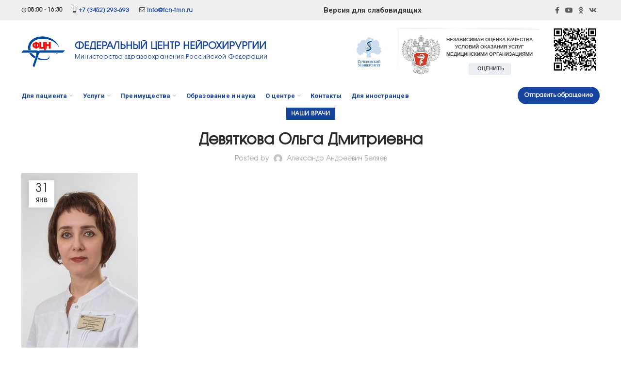

--- FILE ---
content_type: text/html; charset=UTF-8
request_url: https://fcn-tmn.ru/nashi-vrachi/devyatkova-olga-dmitrievna/
body_size: 37181
content:
<!DOCTYPE html>
<html lang="ru-RU">
<head>
	<meta charset="UTF-8">
	<meta name="viewport" content="width=device-width, initial-scale=1.0, maximum-scale=1.0, user-scalable=no">
	<link rel="profile" href="http://gmpg.org/xfn/11">
	<link rel="pingback" href="https://fcn-tmn.ru/xmlrpc.php">

	<title>Девяткова Ольга Дмитриевна &#8212; ФЕДЕРАЛЬНЫЙ ЦЕНТР НЕЙРОХИРУРГИИ</title>
<meta name='robots' content='max-image-preview:large' />
<link rel='dns-prefetch' href='//fonts.googleapis.com' />
<link rel='dns-prefetch' href='//s.w.org' />
<link rel="alternate" type="application/rss+xml" title="ФЕДЕРАЛЬНЫЙ ЦЕНТР НЕЙРОХИРУРГИИ &raquo; Лента" href="https://fcn-tmn.ru/feed/" />
<link rel="alternate" type="application/rss+xml" title="ФЕДЕРАЛЬНЫЙ ЦЕНТР НЕЙРОХИРУРГИИ &raquo; Лента комментариев" href="https://fcn-tmn.ru/comments/feed/" />
<link rel="alternate" type="application/rss+xml" title="ФЕДЕРАЛЬНЫЙ ЦЕНТР НЕЙРОХИРУРГИИ &raquo; Лента комментариев к &laquo;Девяткова Ольга Дмитриевна&raquo;" href="https://fcn-tmn.ru/nashi-vrachi/devyatkova-olga-dmitrievna/feed/" />
<link rel='stylesheet' id='wp-block-library-css'  href='https://fcn-tmn.ru/wp-includes/css/dist/block-library/style.min.css?ver=5.7' type='text/css' media='all' />
<link rel='stylesheet' id='wc-block-vendors-style-css'  href='https://fcn-tmn.ru/wp-content/plugins/woocommerce/packages/woocommerce-blocks/build/vendors-style.css?ver=4.0.0' type='text/css' media='all' />
<link rel='stylesheet' id='wc-block-style-css'  href='https://fcn-tmn.ru/wp-content/plugins/woocommerce/packages/woocommerce-blocks/build/style.css?ver=4.0.0' type='text/css' media='all' />
<link rel='stylesheet' id='wpforms-gutenberg-form-selector-css'  href='https://fcn-tmn.ru/wp-content/plugins/wpforms-lite/assets/css/wpforms-full.min.css?ver=1.7.4.2' type='text/css' media='all' />
<link rel='stylesheet' id='css-style-css'  href='https://fcn-tmn.ru/wp-content/plugins/comfortable-reading/css/custom.css?ver=5.7' type='text/css' media='all' />
<link rel='stylesheet' id='rs-plugin-settings-css'  href='https://fcn-tmn.ru/wp-content/plugins/revslider/public/assets/css/rs6.css?ver=6.4.3' type='text/css' media='all' />
<style id='rs-plugin-settings-inline-css' type='text/css'>
#rs-demo-id {}
</style>
<style id='woocommerce-inline-inline-css' type='text/css'>
.woocommerce form .form-row .required { visibility: visible; }
</style>
<link rel='stylesheet' id='hfe-style-css'  href='https://fcn-tmn.ru/wp-content/plugins/header-footer-elementor/assets/css/header-footer-elementor.css?ver=1.6.10' type='text/css' media='all' />
<link rel='stylesheet' id='elementor-icons-css'  href='https://fcn-tmn.ru/wp-content/plugins/elementor/assets/lib/eicons/css/elementor-icons.min.css?ver=5.10.0' type='text/css' media='all' />
<link rel='stylesheet' id='elementor-animations-css'  href='https://fcn-tmn.ru/wp-content/plugins/elementor/assets/lib/animations/animations.min.css?ver=3.1.1' type='text/css' media='all' />
<link rel='stylesheet' id='elementor-frontend-css'  href='https://fcn-tmn.ru/wp-content/plugins/elementor/assets/css/frontend.min.css?ver=3.1.1' type='text/css' media='all' />
<link rel='stylesheet' id='elementor-post-24011-css'  href='https://fcn-tmn.ru/wp-content/uploads/elementor/css/post-24011.css?ver=1720091431' type='text/css' media='all' />
<link rel='stylesheet' id='elementor-pro-css'  href='https://fcn-tmn.ru/wp-content/plugins/elementor-pro/assets/css/frontend.min.css?ver=3.1.0' type='text/css' media='all' />
<link rel='stylesheet' id='elementor-global-css'  href='https://fcn-tmn.ru/wp-content/uploads/elementor/css/global.css?ver=1616496723' type='text/css' media='all' />
<link rel='stylesheet' id='elementor-post-186-css'  href='https://fcn-tmn.ru/wp-content/uploads/elementor/css/post-186.css?ver=1616496723' type='text/css' media='all' />
<link rel='stylesheet' id='elementor-post-424-css'  href='https://fcn-tmn.ru/wp-content/uploads/elementor/css/post-424.css?ver=1616496723' type='text/css' media='all' />
<link rel='stylesheet' id='qcld-woo-chatbot-common-style-css'  href='https://fcn-tmn.ru/wp-content/plugins/woowbot-woocommerce-chatbot-pro/css/common-style.css?ver=12.4.0' type='text/css' media='screen' />
<link rel='stylesheet' id='qcld-woo-chatbot-magnific-popup-css'  href='https://fcn-tmn.ru/wp-content/plugins/woowbot-woocommerce-chatbot-pro/css/magnific-popup.css?ver=12.4.0' type='text/css' media='screen' />
<link rel='stylesheet' id='qlcd-woo-chatbot-font-awesome-front-css'  href='https://fcn-tmn.ru/wp-content/plugins/woowbot-woocommerce-chatbot-pro/css/font-awesome.min.css?ver=12.4.0' type='text/css' media='screen' />
<link rel='stylesheet' id='qcld-woo-chatbot-shortcode-style-css'  href='https://fcn-tmn.ru/wp-content/plugins/woowbot-woocommerce-chatbot-pro/templates/template-01/shortcode.css?ver=12.4.0' type='text/css' media='screen' />
<link rel='stylesheet' id='bootstrap-css'  href='https://fcn-tmn.ru/wp-content/themes/woodmart/css/bootstrap.min.css?ver=5.3.6' type='text/css' media='all' />
<link rel='stylesheet' id='woodmart-style-css'  href='https://fcn-tmn.ru/wp-content/themes/woodmart/css/style-elementor.min.css?ver=5.3.6' type='text/css' media='all' />
<link rel='stylesheet' id='xts-style-default_header-css'  href='https://fcn-tmn.ru/wp-content/uploads/2025/02/xts-default_header-1738828314.css?ver=5.3.6' type='text/css' media='all' />
<link rel='stylesheet' id='child-style-css'  href='https://fcn-tmn.ru/wp-content/themes/woodmart-child/style.css?ver=5.3.6' type='text/css' media='all' />
<link rel='stylesheet' id='xts-google-fonts-css'  href='//fonts.googleapis.com/css?family=Roboto%3A100%2C100italic%2C300%2C300italic%2C400%2C400italic%2C500%2C500italic%2C700%2C700italic%2C900%2C900italic&#038;ver=5.3.6' type='text/css' media='all' />
<link rel='stylesheet' id='google-fonts-1-css'  href='https://fonts.googleapis.com/css?family=Roboto+Slab%3A100%2C100italic%2C200%2C200italic%2C300%2C300italic%2C400%2C400italic%2C500%2C500italic%2C600%2C600italic%2C700%2C700italic%2C800%2C800italic%2C900%2C900italic&#038;subset=cyrillic&#038;ver=5.7' type='text/css' media='all' />
<link rel='stylesheet' id='elementor-icons-shared-0-css'  href='https://fcn-tmn.ru/wp-content/plugins/elementor/assets/lib/font-awesome/css/fontawesome.min.css?ver=5.15.1' type='text/css' media='all' />
<link rel='stylesheet' id='elementor-icons-fa-brands-css'  href='https://fcn-tmn.ru/wp-content/plugins/elementor/assets/lib/font-awesome/css/brands.min.css?ver=5.15.1' type='text/css' media='all' />
<link rel='stylesheet' id='elementor-icons-fa-solid-css'  href='https://fcn-tmn.ru/wp-content/plugins/elementor/assets/lib/font-awesome/css/solid.min.css?ver=5.15.1' type='text/css' media='all' />
<link rel='stylesheet' id='elementor-icons-fa-regular-css'  href='https://fcn-tmn.ru/wp-content/plugins/elementor/assets/lib/font-awesome/css/regular.min.css?ver=5.15.1' type='text/css' media='all' />
<script type="text/template" id="tmpl-variation-template">
	<div class="woocommerce-variation-description">{{{ data.variation.variation_description }}}</div>
	<div class="woocommerce-variation-price">{{{ data.variation.price_html }}}</div>
	<div class="woocommerce-variation-availability">{{{ data.variation.availability_html }}}</div>
</script>
<script type="text/template" id="tmpl-unavailable-variation-template">
	<p>Этот товар недоступен. Пожалуйста, выберите другую комбинацию.</p>
</script>
<script type='text/javascript' src='https://fcn-tmn.ru/wp-includes/js/jquery/jquery.min.js?ver=3.5.1' id='jquery-core-js'></script>
<script type='text/javascript' src='https://fcn-tmn.ru/wp-includes/js/jquery/jquery-migrate.min.js?ver=3.3.2' id='jquery-migrate-js'></script>
<script type='text/javascript' src='https://fcn-tmn.ru/wp-content/plugins/revslider/public/assets/js/rbtools.min.js?ver=6.4.3' id='tp-tools-js'></script>
<script type='text/javascript' src='https://fcn-tmn.ru/wp-content/plugins/revslider/public/assets/js/rs6.min.js?ver=6.4.3' id='revmin-js'></script>
<script type='text/javascript' id='qlcd-con-tracker-frontjs-js-extra'>
/* <![CDATA[ */
var con_tracker_obj = {"ajax_url":"https:\/\/fcn-tmn.ru\/wp-admin\/admin-ajax.php","cart_selector":"#woo-chatbot-add-cart-button","checkout_selector":".woo-chatbot-checkout-link"};
/* ]]> */
</script>
<script type='text/javascript' src='https://fcn-tmn.ru/wp-content/plugins/woowbot-woocommerce-chatbot-pro/conversion-tracker//front/js/script.js?ver=1' id='qlcd-con-tracker-frontjs-js'></script>
<script type='text/javascript' src='https://fcn-tmn.ru/wp-content/themes/woodmart/js/device.min.js?ver=5.3.6' id='woodmart-device-js'></script>
<link rel="https://api.w.org/" href="https://fcn-tmn.ru/wp-json/" /><link rel="alternate" type="application/json" href="https://fcn-tmn.ru/wp-json/wp/v2/posts/11071" /><link rel="EditURI" type="application/rsd+xml" title="RSD" href="https://fcn-tmn.ru/xmlrpc.php?rsd" />
<link rel="wlwmanifest" type="application/wlwmanifest+xml" href="https://fcn-tmn.ru/wp-includes/wlwmanifest.xml" /> 
<meta name="generator" content="WordPress 5.7" />
<meta name="generator" content="WooCommerce 5.0.3" />
<link rel="canonical" href="https://fcn-tmn.ru/nashi-vrachi/devyatkova-olga-dmitrievna/" />
<link rel='shortlink' href='https://fcn-tmn.ru/?p=11071' />
<link rel="alternate" type="application/json+oembed" href="https://fcn-tmn.ru/wp-json/oembed/1.0/embed?url=https%3A%2F%2Ffcn-tmn.ru%2Fnashi-vrachi%2Fdevyatkova-olga-dmitrievna%2F" />
<link rel="alternate" type="text/xml+oembed" href="https://fcn-tmn.ru/wp-json/oembed/1.0/embed?url=https%3A%2F%2Ffcn-tmn.ru%2Fnashi-vrachi%2Fdevyatkova-olga-dmitrievna%2F&#038;format=xml" />
<style></style><meta name="theme-color" content="">	<noscript><style>.woocommerce-product-gallery{ opacity: 1 !important; }</style></noscript>
	<meta name="generator" content="Powered by Slider Revolution 6.4.3 - responsive, Mobile-Friendly Slider Plugin for WordPress with comfortable drag and drop interface." />
<link rel="icon" href="https://fcn-tmn.ru/wp-content/uploads/2021/03/favcon-100x100.png" sizes="32x32" />
<link rel="icon" href="https://fcn-tmn.ru/wp-content/uploads/2021/03/favcon.png" sizes="192x192" />
<link rel="apple-touch-icon" href="https://fcn-tmn.ru/wp-content/uploads/2021/03/favcon.png" />
<meta name="msapplication-TileImage" content="https://fcn-tmn.ru/wp-content/uploads/2021/03/favcon.png" />
<script type="text/javascript">function setREVStartSize(e){
			//window.requestAnimationFrame(function() {				 
				window.RSIW = window.RSIW===undefined ? window.innerWidth : window.RSIW;	
				window.RSIH = window.RSIH===undefined ? window.innerHeight : window.RSIH;	
				try {								
					var pw = document.getElementById(e.c).parentNode.offsetWidth,
						newh;
					pw = pw===0 || isNaN(pw) ? window.RSIW : pw;
					e.tabw = e.tabw===undefined ? 0 : parseInt(e.tabw);
					e.thumbw = e.thumbw===undefined ? 0 : parseInt(e.thumbw);
					e.tabh = e.tabh===undefined ? 0 : parseInt(e.tabh);
					e.thumbh = e.thumbh===undefined ? 0 : parseInt(e.thumbh);
					e.tabhide = e.tabhide===undefined ? 0 : parseInt(e.tabhide);
					e.thumbhide = e.thumbhide===undefined ? 0 : parseInt(e.thumbhide);
					e.mh = e.mh===undefined || e.mh=="" || e.mh==="auto" ? 0 : parseInt(e.mh,0);		
					if(e.layout==="fullscreen" || e.l==="fullscreen") 						
						newh = Math.max(e.mh,window.RSIH);					
					else{					
						e.gw = Array.isArray(e.gw) ? e.gw : [e.gw];
						for (var i in e.rl) if (e.gw[i]===undefined || e.gw[i]===0) e.gw[i] = e.gw[i-1];					
						e.gh = e.el===undefined || e.el==="" || (Array.isArray(e.el) && e.el.length==0)? e.gh : e.el;
						e.gh = Array.isArray(e.gh) ? e.gh : [e.gh];
						for (var i in e.rl) if (e.gh[i]===undefined || e.gh[i]===0) e.gh[i] = e.gh[i-1];
											
						var nl = new Array(e.rl.length),
							ix = 0,						
							sl;					
						e.tabw = e.tabhide>=pw ? 0 : e.tabw;
						e.thumbw = e.thumbhide>=pw ? 0 : e.thumbw;
						e.tabh = e.tabhide>=pw ? 0 : e.tabh;
						e.thumbh = e.thumbhide>=pw ? 0 : e.thumbh;					
						for (var i in e.rl) nl[i] = e.rl[i]<window.RSIW ? 0 : e.rl[i];
						sl = nl[0];									
						for (var i in nl) if (sl>nl[i] && nl[i]>0) { sl = nl[i]; ix=i;}															
						var m = pw>(e.gw[ix]+e.tabw+e.thumbw) ? 1 : (pw-(e.tabw+e.thumbw)) / (e.gw[ix]);					
						newh =  (e.gh[ix] * m) + (e.tabh + e.thumbh);
					}				
					if(window.rs_init_css===undefined) window.rs_init_css = document.head.appendChild(document.createElement("style"));					
					document.getElementById(e.c).height = newh+"px";
					window.rs_init_css.innerHTML += "#"+e.c+"_wrapper { height: "+newh+"px }";				
				} catch(e){
					console.log("Failure at Presize of Slider:" + e)
				}					   
			//});
		  };</script>
		<style type="text/css" id="wp-custom-css">
			body
{
font-family: AvalancheC !important;
}

.whb-general-header strong
{
	font-size: 20px;
	line-height: 1;
	font-weight: 700;
	font-family: AvalancheCBold;
	color: rgba(23, 68, 158,1);
}

ul#menu-top li, ul#menu-glavnoe-menju-s-blokami li
{
	margin: 0;
	padding: 0;

	list-style: none;
}

ul#menu-top li a
{	
	height: auto;
	float: right;
	margin-top: 7px;
}

header .mobtextlogo
{   
	width: 180px;
  margin-left: 0;
  padding-right: 0;
}

.menu-med-tur ul li
{
	list-style: none !important;
}

.woodmart-navigation .menu
{
	list-style: none;
}

div.whb-flex-row.whb-general-header-inner div.whb-column.whb-col-left.whb-visible-lg div.whb-text-element.reset-mb-10 a strong
{
	font-family: AvalancheC !important;
	font-weight: 800;
}

.container div.whb-flex-row.whb-general-header-inner div.whb-column.whb-col-left.whb-visible-lg div.whb-text-element.reset-mb-10 a
{
	font-size: 13px;
}

section.elementor-section.elementor-top-section.elementor-element.elementor-element-1a36862.wd-section-stretch.elementor-section-boxed.elementor-section-height-default div.elementor-container.elementor-column-gap-default div.elementor-column.elementor-col-100.elementor-top-column.elementor-element.elementor-element-7760d04 div.elementor-widget-wrap.elementor-element-populated
{
	padding: 0;
}

h1, h2, h3, h4, h5, h6
{
	font-family: AvalancheC !important;
}
p {
    font-family: roboto !important;
}

.elementor-image-carousel-caption
{
	line-height: 1.1 !important;
	font-size: 12px !important;

}

table td {
	padding: 5px 0px !important;
	font-size: 12px;
}

#cr_version_link strong
{
font-size: 14px;	
}

table td p
{
	margin-bottom: 0 !important;
}

#woocommerce_layered_nav-2.woodmart-widget.widget.filter-widget.widget-count-4.col-md-3.col-sm-6.col-12.woocommerce.widget_layered_nav.woocommerce-widget-layered-nav ul.woocommerce-widget-layered-nav-list li
{
	margin-bottom: 5px;
	width: 100% !important;
}

#woocommerce_layered_nav-2.woodmart-widget.widget.filter-widget.widget-count-4.col-md-3.col-sm-6.col-12.woocommerce.widget_layered_nav.woocommerce-widget-layered-nav ul.woocommerce-widget-layered-nav-list li.woocommerce-widget-layered-nav-list__item.wc-layered-nav-term a
{
	font-size: 12px;
	padding: 0;
	margin: 0;
}    


.tax-product_cat.term-nashi-medicinskie-rabotniki.term-23.logged-in section.elementor-section.elementor-top-section.elementor-element.elementor-element-3386a6c.wd-section-stretch.elementor-section-boxed.elementor-section-height-default
{
	padding-top: 0;
}

#woocommerce_layered_nav-2.woodmart-widget.widget.filter-widget.widget-count-5.col-12.woocommerce.widget_layered_nav.woocommerce-widget-layered-nav
{
	padding-right: 0;
	margin-right: 0;
}

.product-wrapper div.product-element-top a.product-image-link img.attachment-woocommerce_thumbnail.size-woocommerce_thumbnail
{
	height: 180px;
	width: auto;
}


.product-grid-item .product-title a 
{
	font-size: 15px !important
}

.product-grid-item .product-information p.entry-title
{
	line-height: 1;
	font-size: 12px;
padding: 0;
	margin: 0;
}
 
.whb-text-element.reset-mb-10
{
	    font-size: 10px; 
}

.elementor-text-editor.elementor-clearfix ul li
{
	line-height: 1;
}

.elementor-text-editor.elementor-clearfix p
{
	 margin-bottom: 15px;
}

.customize-unpreviewable:hover
{
	border: 1px solid red !important;
}

.product_cat-nashi-medicinskie-rabotniki
{
	background-color: #fff;
	border-bottom-width: 0 !important;
	border-right-width: 0 !important;
	border-left-width: 0 !important;	
  border-top-width: 0 !important;
}

.elementor-text-editor.elementor-clearfix h3
{
	font-size: 16px
}


.elementor-widget-sidebar form.searchform.woodmart-ajax-search
{
	    width: 100% !important;
    display: grid;
}
.elementor-element-e3edd8c .elementor-tab-content 
{
	background-color: #fff;
}

.whb-row.whb-top-bar.whb-not-sticky-row.whb-with-bg.whb-border-fullwidth.whb-color-dark.whb-flex-flex-middle.whb-with-shadow
{
	
}


.elementor-element-e3edd8c .elementor-active
{background-color: #fff;}

.elementor-element-1314162 img
{
	height: 50px;
}

.mobtextlogo {
	
	line-height:1.3 !important;
}

.eicon-chevron-right:hover,
.eicon-chevron-left:hover,
.button-link-wrap:hover
{
	color: red !important;
}

.elementor-button-link.elementor-button.elementor-size-xs:hover{
	background: red !important;
	color: #fff !important;
	border: 2px solid red !important;
}

.btn.btn-style-bordered.btn-shape-round.btn-size-small.btn-color-white.btn-icon-pos-right:hover,

#otdeleniya .elementor-button-link:hover
{
border: 2px solid red !important;
}

.mobtextlogo strong
{
	font-size: 15px !important;
}

.post-template-default.single.single-post
.article-inner header.entry-header figure.entry-thumbnail
{
    float: left;
    margin-right: 30px;
}

#otdeleniya h3
{
	color: #17449e;
}

#otdeleniya li
{
	    list-style: disc;
    margin-left: 24px;

}

#otdeleniya ul
{
	margin-bottom: 10px;
}

#otdeleniya .elementor-button-link
{
margin-top: 20px;
	background: none;
	border: 2px solid #17449e;
	border-radius: 40px;
	color: #17449e;
}

#otdeleniya .elementor-tab-title
{
	padding: 12px;
	font-size: 13px;
}

.elementor-headline-dynamic-text.elementor-headline-text-active:hover{
	color: red;
}


.site-content {
    margin-bottom: 0;
}
 
.swiper-slide-image
{
	margin-bottom: 20px;
}

header .btn-shape-round.btn-size-small
{
	text-transform: inherit;
}

.woodmart-navigation .item-level-0 > a
{
	text-transform: inherit;
	color: #17449e !important;
}

.footer-soc a
{
	background-color: #fff;
	padding: 5px;
	border-radius: 7px;
	width: 30px;
	height: 30px;
	text-align: center;
	display: inline-block;
	margin-right: 3px;
}
.footer-soc img
{
	width: auto;
height: 12px;
}

header.whb-header.whb-sticky-shadow.whb-scroll-stick.whb-sticky-real div.whb-main-header div.whb-row.whb-general-header.whb-not-sticky-row.whb-without-bg.whb-border-fullwidth.whb-color-dark.whb-flex-flex-middle div.container div.whb-flex-row.whb-general-header-inner div.whb-column.whb-col-left.whb-visible-lg div.whb-text-element.reset-mb-10
{
	    font-size: 12px;
}

.whb-header {
    margin-bottom: 0;
}

header.whb-header.whb-sticky-shadow.whb-scroll-stick.whb-sticky-real.whb-sticky-prepared div.whb-main-header div.whb-row.whb-top-bar.whb-not-sticky-row.whb-with-bg.whb-without-border.whb-color-dark.whb-flex-flex-middle.whb-with-shadow div.container div.whb-flex-row.whb-top-bar-inner div.whb-column.whb-col-left.whb-visible-lg div.whb-text-element.reset-mb-10 img

{
	width: 13px;
	margin-right: 5px;
}


header.whb-header.whb-sticky-shadow.whb-scroll-stick.whb-sticky-real.whb-sticky-prepared div.whb-main-header div.whb-row.whb-top-bar.whb-not-sticky-row.whb-with-bg.whb-without-border.whb-color-dark.whb-flex-flex-middle.whb-with-shadow div.container div.whb-flex-row.whb-top-bar-inner div.whb-column.whb-col-left.whb-visible-lg div.whb-text-element.reset-mb-10 
{font-weight: 600;}

div.entry-content div.elementor.elementor-95 div.elementor-section-wrap section.elementor-section.elementor-top-section.elementor-element.elementor-element-1a36862.elementor-section-boxed.elementor-section-height-default.wd-section-disabled div.elementor-container.elementor-column-gap-default div.elementor-column.elementor-col-100.elementor-top-column.elementor-element.elementor-element-7760d04 div.elementor-widget-wrap.elementor-element-populated
{padding: 0 !important;}

.soc img
{

	height: 10px;
	width: auto;
	margin-right: 5px;
}

#colophon p
{
	font-size: 12px !important;
}
#colophon h3
{
	font-size: 14px
}

#biograff2 thead
,
#biograff thead
{
	background: #f5f5f5;
}

 

#pod-vrachem th
{
	display: block;
	padding: 5px;
	font-size: 9px;
	background: #f5f5f5;
}

#pod-vrachem td
{
	display: block;
	text-align: left;
	padding: 5px;
	font-size: 12px;
}

footer#colophon h3.elementor-icon-box-title
{
	font-size: 12px;
}

.ocenka
{
	width: 238px;
 
}

.ocenka img
{
	height: 60px;
}

.ocenka .info-box-title.woodmart-font-weight-500.box-title-style-default.font-text
{
	padding: 0;
	margin: 0;
}

.woodmart-info-box.text-left.box-icon-align-left.box-style-base.color-scheme-.woodmart-bg-.box-title-small.ocenka.with-btn.box-btn-hover div.box-icon-wrapper.box-with-icon.box-icon-simple
{
	margin-right: 10px
}

.info-box-content div.info-box-inner.reset-mb-10 div.banner-btns a 
{
	font-size: 10px;
 border: 1px solid rgba(23, 68, 158,1);
	margin-right: 3px;
	padding: 1px 5px;
	margin-top: 5px;
	width: 48%;
float: left;
	text-align: center;
	color: rgba(23, 68, 158,1);
}

.ocenka div.info-box-content div.info-box-title.woodmart-font-weight-500.box-title-style-default.font-text
{
font-size: 10px;
font-weight: 600;
margin-top: 5px;
line-height: 1;
	
}


.product-template-default.single.single-product .elementor

{
	margin-bottom: 0;
}


.sech div.box-icon-wrapper.box-with-icon.box-icon-simple div.info-box-icon img
{
	width: 60px;
	height: 60px;
}

.sech .info-box-content
{
	display: none;
}

.sech .box-icon-wrapper
{
	margin: 0;
}

.sech  .info-box-icon
{
	width: 60px;
}

ul {
    list-style: inside;
}
ol {
    list-style: url;
	  padding-left: 10px;
}
#menu-menju {
    list-style: none;
}

.elementor-template-full-width .row > [data-elementor-type] {
    margin-bottom: 0px;
}

/* Пункты меню */
.menu-simple-dropdown li a {
	line-height: 15px;
	padding-bottom: 5px;
	padding-bottom: 5px;
	font-size: 12px;
}

/* Скрываем числа в левом меню */
li.woocommerce-widget-layered-nav-list__item.wc-layered-nav-term a + span {
    display: none;
}

/* Скрываем NaN в карточках врачей */
.product-element-top a > span.badge.onsale.perc {
    display: none;
}

/* Ровняем иконки и номер в мобилке */
@media screen and (max-width: 768px) {
.elementor-icon-box-wrapper {
    display: flex;
}
.elementor-icon-box-wrapper .elementor-icon-box-icon {
    flex: 0 0 12%;
    text-align: center;
}
}

.text-shapka{
	font-size: 12px !important;
	font-weight: bold;
	color: #393939;
}

.plus-table-wrapper th,.plus-table-wrapper td,.plus-table-wrapper tr {
    padding: 10px 10px 5px 10px !important;
}


@media screen and (max-device-width: 768px) {
.woocommerce-widget-layered-nav-list__item.wc-layered-nav-term {
    font-size: 11px;
}
.elementor-15832 .elementor-element-041d8d4[data-id="041d8d4"],
.elementor-15832 .elementor-element-b9fd3e4[data-id="b9fd3e4"],
.elementor-element-ee1c88c[data-id="ee1c88c"]	{
width:50% !important;
}
.elementor-15832 .elementor-icon-box-title > span {
    font-size: .9em;
}
.mobile-nav.slide-from-right.act-mobile-menu {
		top: 116px;
	}
}


.btn.btn-color-default.btn-style-default.btn-shape-rectangle.btn-size-default {
    display: none;
}
.btn.btn-scheme-light.btn-scheme-hover-light.btn-style-default.btn-shape-round.btn-size-small {
    background-color: rgb(23, 68, 158);
}
.btn.btn-scheme-light.btn-scheme-hover-light.btn-style-default.btn-shape-round.btn-size-small:hover {
    background-color: rgb(255, 0, 0);
}
#cr_version_link {
    font-size: 15px !important;
}

.post-template-default.single .elementor-widget-container figure.wp-block-table table,
table.bg-success {
    background: #17449e;
    color: #fff;
		margin-bottom: 20px;
	border: none;
}

.post-template-default.single .elementor-widget-container figure.wp-block-table table a,
table.bg-success a
{
	color: #fff;
}

.single-format-standard .elementor-widget-container h4
{
	margin-bottom: 10px;
}

.post-template-default.single .elementor-widget-container figure.wp-block-table table td,
table.bg-success td
{
		border: none;
	padding: 8px !important; 
	border-bottom: 1px solid #2966e0;
}
/* Стилизум навигацию пагинации */
nav.elementor-pagination[role="navigation"] {
    margin-top: 30px;
    margin-bottom: 30px;
}
nav.elementor-pagination[role="navigation"] > span.page-numbers.current {
    background-color: #17449e;
    padding: 10px 15px;
    color: #fff;
}
nav.elementor-pagination[role="navigation"] > a, span.page-numbers.dots {
    background-color: #f5f5f5;
    padding: 10px 15px;
    color: #3f3f3f;
}

/* Стилизум социальные кнопки */
.elementor-element-9a360e2 .elementor-social-icons-wrapper.elementor-grid {
    max-width: 320px;
		display: flex;
    justify-content: space-between;
}

.elementor-icon-box-title span a:hover {
    color: red;
}



@media screen and (max-device-width: 991px) {
.elementor-column-gap-default > .elementor-column > .elementor-element-populated {
    padding: 10px 15px;
}
}


@media screen and (max-device-width: 1200px) {
.aqzw {
    font-size: 10px !important;
}
}

#woo-chatbot-chat-container,
#woo-chatbot-ball
{
	display: none;
}


 .btn-color-custom.btn-icon-pos-right span.wd-btn-text
{
	text-transform: inherit;
}		</style>
		<style>		
		
		</style>			<style data-type="wd-style-theme_settings_default">
				.page-title-default{
	background-color:#17449e;
	background-size:cover;
	background-position:center center;
}

.footer-container{
	background-color:#ffffff;
}

body, .font-text, .menu-item-register .create-account-link, .menu-label, .widgetarea-mobile .widget_currency_sel_widget .widget-title, .widgetarea-mobile .widget_icl_lang_sel_widget .widget-title, .wpb-js-composer .vc_tta.vc_general.vc_tta-style-classic.vc_tta-accordion .vc_tta-panel-title, .woodmart-more-desc table th, .woocommerce-product-details__short-description table th, .product-image-summary .shop_attributes th{
	font-family: "Roboto", Arial, Helvetica, sans-serif;
}

.font-primary, table th, .page-title .entry-title, .masonry-filter li, .widget_rss ul li > a, .woodmart-price-table .woodmart-plan-title, .wpb-js-composer .vc_tta.vc_general.vc_tta-style-classic.vc_tta-tabs .vc_tta-tab > a, .woodmart-sizeguide-table tr:first-child td, .tabs-layout-tabs .tabs li, .woodmart-accordion-title, .woodmart-checkout-steps ul, .woocommerce-billing-fields > h3, .woocommerce-shipping-fields > h3, .woocommerce-additional-fields > h3, #ship-to-different-address label, #order_review_heading, .cart-totals-inner h2, .wood-login-divider, .woocommerce-MyAccount-title, header.title > h3, .woocommerce-column__title, .compare-field, .compare-value:before, .compare-basic .compare-value:before, .woodmart-wishlist-title, .woodmart-empty-page, .woodmart-products-tabs .tabs-name, .woodmart-products-tabs .products-tabs-title, #order_payment_heading, h1, h2, h3, h4, h5, h6, .title, legend, .woocommerce-Reviews .comment-reply-title, .menu-mega-dropdown .sub-menu > li > a, .mega-menu-list > li > a{
	font-family: "AvalancheC", Arial, Helvetica, sans-serif;
}

.blog-post-loop .entry-title, .post-single-page .entry-title, .single-post-navigation .post-title, .portfolio-entry .entry-title, td.product-name a, .category-grid-item .category-title, .product_title, .autocomplete-suggestion .suggestion-title, .widget_recent_entries ul li a, .widget_recent_comments ul li > a, .woodmart-recent-posts .entry-title a, .woodmart-menu-price .menu-price-title, .product-title, .product-grid-item .product-title, .group_table td.label a{
	font-family: "Roboto", Arial, Helvetica, sans-serif;
}

.font-alt{
	font-family: "Roboto", Arial, Helvetica, sans-serif;font-weight: 400;
}

.widgettitle, .widgettitle a, .widget-title, .widget-title a{
	font-family: "AvalancheC", Arial, Helvetica, sans-serif;font-weight: 600;
}

.main-nav-style, .menu-opener, .categories-menu-dropdown .item-level-0 > a, .wd-tools-element .wd-tools-text, .main-nav .item-level-0 > a, .whb-secondary-menu .item-level-0 > a, .full-screen-nav .item-level-0 > a, .wd-tools-element .wd-tools-count, .woodmart-cart-design-2 .woodmart-cart-number, .woodmart-cart-design-5 .woodmart-cart-number{
	font-family: "Roboto", Arial, Helvetica, sans-serif;font-weight: 700;font-size: 13px;
}

a:hover, h1 a:hover, h2 a:hover, h3 a:hover, h4 a:hover, h5 a:hover, h6 a:hover, blockquote footer:before, blockquote cite, blockquote cite a, .color-scheme-dark a:hover, .color-primary, .woodmart-dark .color-primary, .woodmart-cart-design-3 .woodmart-cart-subtotal .amount, .menu-item-register .create-account-link, .menu-item-register .create-account-link:hover, .btn-style-bordered.btn-color-primary, .mega-menu-list > li > a:hover, .mega-menu-list .sub-sub-menu li a:hover, .site-mobile-menu li.current-menu-item > a, .site-mobile-menu .sub-menu li.current-menu-item > a, .dropdowns-color-light .site-mobile-menu li.current-menu-item > a, .dropdowns-color-light .site-mobile-menu .sub-menu li.current-menu-item > a, .comments-area .reply a, .comments-area .reply a:hover, .comments-area .logged-in-as > a:hover, .blog-post-loop .entry-title a:hover, .read-more-section a, .read-more-section a:hover, .single-post-navigation .blog-posts-nav-btn a:hover, .error404 .page-title, .not-found .entry-header:before, .subtitle-color-primary.subtitle-style-default, .wpb_wrapper .title-wrapper u, .woodmart-title-color-primary .subtitle-style-default, .wpb_wrapper .promo-banner u, .instagram-widget .clear a:hover, .box-icon-wrapper.box-with-text, .woodmart-price-table.price-style-alt .woodmart-price-currency, .woodmart-price-table.price-style-alt .woodmart-price-value, .woodmart-menu-price.cursor-pointer:hover .menu-price-title, .hotspot-icon-alt .hotspot-btn:after, p.stock.in-stock:before, td.woocommerce-orders-table__cell-order-number a:hover, .wd-action-btn > a:hover, .amount, .price, .price ins, a.login-to-prices-msg, a.login-to-prices-msg:hover, .woodmart-accordion-title:hover, .woodmart-accordion-title.active, .woodmart-dark .woodmart-accordion-title:hover, .woodmart-dark .woodmart-accordion-title.active, .woocommerce-form-coupon-toggle > .woocommerce-info .showcoupon, .woocommerce-form-coupon-toggle > .woocommerce-info .showlogin, .woocommerce-form-login-toggle > .woocommerce-info .showcoupon, .woocommerce-form-login-toggle > .woocommerce-info .showlogin, .cart-totals-inner .shipping-calculator-button, .woodmart-dark .cart-totals-inner .shipping-calculator-button, .login-form-footer .lost_password, .login-form-footer .lost_password:hover, .woocommerce-order-pay td.product-total .amount, .woodmart-my-account-links a:hover:before, .woodmart-my-account-links a:focus:before, .woocommerce-Address-title .edit:hover, .woodmart-products-tabs.tabs-design-simple .products-tabs-title li.active-tab-title, .brands-list .brand-item a:hover, #dokan-store-listing-filter-wrap .right .toggle-view .active, .whb-color-dark .navigation-style-default .item-level-0:hover > a, .whb-color-dark .navigation-style-default .item-level-0.current-menu-item > a, .navigation-style-default .menu-mega-dropdown .color-scheme-dark .sub-menu > li > a:hover, .navigation-style-separated .menu-mega-dropdown .color-scheme-dark .sub-menu > li > a:hover, .navigation-style-bordered .menu-mega-dropdown .color-scheme-dark .sub-menu > li > a:hover, .vertical-navigation .menu-mega-dropdown .sub-menu > li > a:hover, .navigation-style-default .menu-mega-dropdown .color-scheme-dark .sub-sub-menu li a:hover, .navigation-style-separated .menu-mega-dropdown .color-scheme-dark .sub-sub-menu li a:hover, .navigation-style-bordered .menu-mega-dropdown .color-scheme-dark .sub-sub-menu li a:hover, .vertical-navigation .menu-mega-dropdown .sub-sub-menu li a:hover{
	color:#17449e;
}

.menu-opener:not(.has-bg), .search-style-with-bg.searchform .searchsubmit, .woodmart-cart-design-4 .woodmart-cart-number, .btn.btn-color-primary, .btn-style-bordered.btn-color-primary:hover, .menu-label-primary, .main-nav .item-level-0.callto-btn > a, .mobile-nav-tabs li:after, .icon-sub-menu.up-icon, .comment-form .submit, .color-scheme-light .woodmart-entry-meta .meta-reply .replies-count, .blog-design-mask .woodmart-entry-meta .meta-reply .replies-count, .woodmart-dark .woodmart-entry-meta .meta-reply .replies-count, .meta-post-categories, .woodmart-single-footer .tags-list a:hover:after, .woodmart-single-footer .tags-list a:focus:after, .woodmart-pagination > span:not(.page-links-title), .page-links > span:not(.page-links-title), .widget_tag_cloud .tagcloud a:hover, .widget_tag_cloud .tagcloud a:focus, .widget_product_tag_cloud .tagcloud a:hover, .widget_product_tag_cloud .tagcloud a:focus, .widget_calendar #wp-calendar #today, .slider-title:before, .mc4wp-form input[type=submit], .subtitle-color-primary.subtitle-style-background, .woodmart-title-color-primary .subtitle-style-background, .woodmart-title-style-simple.woodmart-title-color-primary .liner-continer:after, .icons-design-simple .woodmart-social-icon:hover, .timer-style-active .woodmart-timer > span, .woodmart-price-table .woodmart-plan-footer > a, .woodmart-price-table.price-style-default .woodmart-plan-price, .hotspot-icon-default .hotspot-btn, .hotspot-icon-alt .woodmart-image-hotspot.hotspot-opened .hotspot-btn, .hotspot-icon-alt .woodmart-image-hotspot:hover .hotspot-btn, .hotspot-content .add_to_cart_button, .hotspot-content .product_type_variable, .widget_product_categories .product-categories li a:hover + .count, .widget_product_categories .product-categories li a:focus + .count, .widget_product_categories .product-categories li.current-cat > .count, .woodmart-woocommerce-layered-nav .layered-nav-link:hover + .count, .woodmart-woocommerce-layered-nav .layered-nav-link:focus + .count, .woodmart-woocommerce-layered-nav .chosen .count, td.woocommerce-orders-table__cell-order-actions a, .popup-quick-view .woodmart-scroll-content > a, .popup-quick-view .view-details-btn, .product-label.onsale, .widget_shopping_cart .buttons .checkout, .widget_price_filter .ui-slider .ui-slider-range, .widget_price_filter .ui-slider .ui-slider-handle:after, .wd-widget-stock-status a.wd-active:before, .widget_layered_nav ul .chosen a:before, .woocommerce-store-notice, div.quantity input[type=button]:hover, .woodmart-stock-progress-bar .progress-bar, .woocommerce-pagination li .current, .cat-design-replace-title .category-title, .woodmart-hover-base:not([class*=add-small]) .wd-bottom-actions .woodmart-add-btn > a, .woodmart-hover-alt .woodmart-add-btn > a span:before, .woodmart-hover-quick .woodmart-add-btn > a, .product-list-item .woodmart-add-btn > a, .woodmart-hover-standard .woodmart-add-btn > a, .single_add_to_cart_button, .tabs-layout-tabs .tabs li a:after, .wd-add-img-msg:before, .checkout_coupon .button, #place_order, .cart-totals-inner .checkout-button, .cart-actions .button[name=apply_coupon], .register .button, .login .button, .lost_reset_password .button, .woocommerce-MyAccount-content > p:not(.woocommerce-Message):first-child mark, .woocommerce-MyAccount-content > .button, .order-info mark, .order-again .button, .woocommerce-Button--next, .woocommerce-Button--previous, .woocommerce-MyAccount-downloads-file, .account-payment-methods-table .button, button[name=save_account_details], button[name=save_address], button[name=track], .woodmart-compare-col .button, .woodmart-compare-col .added_to_cart, .return-to-shop .button, .woodmart-pf-btn button, table.wishlist_table .product-add-to-cart a.button.add_to_cart, div.wcmp_regi_main .button, .dokan-dashboard a.dokan-btn, .dokan-dashboard button.dokan-btn, .dokan-dashboard input[type=submit].dokan-btn, .dokan-dashboard a.dokan-btn:hover, .dokan-dashboard a.dokan-btn:focus, .dokan-dashboard button.dokan-btn:hover, .dokan-dashboard button.dokan-btn:focus, .dokan-dashboard input[type=submit].dokan-btn:hover, .dokan-dashboard input[type=submit].dokan-btn:focus, .dokan-dashboard-wrap .dokan-dash-sidebar ul.dokan-dashboard-menu li.active, .dokan-dashboard-wrap .dokan-dash-sidebar ul.dokan-dashboard-menu li.dokan-common-links a:hover, .dokan-dashboard-wrap .dokan-dash-sidebar ul.dokan-dashboard-menu li:hover, .dokan-single-seller .store-footer .dokan-btn-round, .dokan-single-seller .store-footer .dokan-btn-round:hover, #dokan-store-listing-filter-wrap .right .item .dokan-btn-theme, .woocommerce-MyAccount-content .dokan-btn-theme, .woocommerce-MyAccount-content .dokan-btn-theme:focus, #dokan-store-listing-filter-form-wrap .apply-filter #apply-filter-btn, #dokan-store-listing-filter-form-wrap .apply-filter #apply-filter-btn:focus, #yith-wpv-abuse, .yith-ywraq-add-to-quote .yith-ywraq-add-button .button.add-request-quote-button, body .select2-container--default .select2-results__option[aria-selected=true], .wd-tools-element .wd-tools-count, .woodmart-cart-design-2 .woodmart-cart-number, .woodmart-cart-design-5 .woodmart-cart-number, .navigation-style-underline .nav-link-text:after, .masonry-filter li a:after, .wpb-js-composer .vc_tta.vc_general.vc_tta-style-classic.vc_tta-tabs .vc_tta-tab .vc_tta-title-text:after, .category-nav-link .category-name:after, .woodmart-checkout-steps ul li span:after, .woodmart-products-tabs.tabs-design-default .products-tabs-title .tab-label:after, .woodmart-products-tabs.tabs-design-alt .products-tabs-title .tab-label:after{
	background-color:#17449e;
}

blockquote, .border-color-primary, .btn-style-bordered.btn-color-primary, .btn-style-link.btn-color-primary, .btn-style-link.btn-color-primary:hover, .menu-label-primary:before, .woodmart-single-footer .tags-list a:hover, .woodmart-single-footer .tags-list a:focus, .widget_tag_cloud .tagcloud a:hover, .widget_tag_cloud .tagcloud a:focus, .widget_product_tag_cloud .tagcloud a:hover, .widget_product_tag_cloud .tagcloud a:focus, .woodmart-title-style-underlined.woodmart-title-color-primary .title, .woodmart-title-style-underlined-2.woodmart-title-color-primary .title, .woodmart-price-table.price-highlighted .woodmart-plan-inner, .widget_product_categories .product-categories li a:hover + .count, .widget_product_categories .product-categories li a:focus + .count, .widget_product_categories .product-categories li.current-cat > .count, .woodmart-woocommerce-layered-nav .layered-nav-link:hover + .count, .woodmart-woocommerce-layered-nav .layered-nav-link:focus + .count, .woodmart-woocommerce-layered-nav .chosen .count, .wd-widget-stock-status a.wd-active:before, .widget_layered_nav ul li a:hover:before, .wd-widget-stock-status a:hover:before, .widget_layered_nav ul .chosen a:before, div.quantity input[type=button]:hover, .woocommerce-ordering select:focus, .woodmart-products-tabs.tabs-design-simple .tabs-name, .woodmart-highlighted-products .elements-grid, .woodmart-highlighted-products.woodmart-carousel-container, .dokan-dashboard a.dokan-btn, .dokan-dashboard button.dokan-btn, .dokan-dashboard input[type=submit].dokan-btn, .dokan-dashboard a.dokan-btn:hover, .dokan-dashboard a.dokan-btn:focus, .dokan-dashboard button.dokan-btn:hover, .dokan-dashboard button.dokan-btn:focus, .dokan-dashboard input[type=submit].dokan-btn:hover, .dokan-dashboard input[type=submit].dokan-btn:focus, .dokan-dashboard-wrap .dokan-dash-sidebar ul.dokan-dashboard-menu li.active, .dokan-dashboard-wrap .dokan-dash-sidebar ul.dokan-dashboard-menu li.dokan-common-links a:hover, .dokan-dashboard-wrap .dokan-dash-sidebar ul.dokan-dashboard-menu li:hover{
	border-color:#17449e;
}

.with-animation .info-svg-wrapper path{
	stroke:#17449e;
}

.color-alt, .woodmart-dark .color-alt, .btn-style-bordered.btn-color-alt, .subtitle-color-alt.subtitle-style-default, .woodmart-title-color-alt .subtitle-style-default{
	color:#fbbc34;
}

.btn.btn-color-alt, .btn-style-bordered.btn-color-alt:hover, .menu-label-secondary, .subtitle-color-alt.subtitle-style-background, .woodmart-title-color-alt .subtitle-style-background, .woodmart-title-style-simple.woodmart-title-color-alt .liner-continer:after{
	background-color:#fbbc34;
}

.border-color-alternative, .btn-style-bordered.btn-color-alt, .btn-style-link.btn-color-alt, .btn-style-link.btn-color-alt:hover, .menu-label-secondary:before, .woodmart-title-style-underlined.woodmart-title-color-alt .title, .woodmart-title-style-underlined-2.woodmart-title-color-alt .title{
	border-color:#fbbc34;
}

.hotspot-content .add_to_cart_button, .hotspot-content .product_type_variable, td.woocommerce-orders-table__cell-order-actions a, .popup-quick-view .woodmart-scroll-content > a, .woodmart-sticky-add-to-cart, .popup-added_to_cart .view-cart, .widget_shopping_cart .buttons .checkout, .woodmart-hover-base:not([class*="add-small"]) .wd-bottom-actions .woodmart-add-btn > a, .product-list-item .woodmart-add-btn > a, .woodmart-hover-standard .woodmart-add-btn > a, .single_add_to_cart_button, .checkout_coupon .button, #place_order, .cart-totals-inner .checkout-button, .cart-actions .button[name="apply_coupon"], .register .button, .login .button, .lost_reset_password .button, .social-login-btn > a, .woocommerce-MyAccount-content > .button, .order-again .button, .woocommerce-Button--next, .woocommerce-Button--previous, .woocommerce-MyAccount-downloads-file, .account-payment-methods-table .button, button[name="save_account_details"], button[name="save_address"], button[name="track"], .woodmart-compare-col .button, .woodmart-compare-col .added_to_cart, .return-to-shop .button, .woodmart-pf-btn button, table.wishlist_table .product-add-to-cart a.button.add_to_cart, #dokan-store-listing-filter-wrap .right .item .dokan-btn-theme, .woocommerce-MyAccount-content .dokan-btn-theme, #dokan-store-listing-filter-form-wrap .apply-filter #apply-filter-btn, .yith-ywraq-add-to-quote .yith-ywraq-add-button .button.add-request-quote-button{
	background-color:#83b735;
}

.hotspot-content .add_to_cart_button:hover, .hotspot-content .product_type_variable:hover, td.woocommerce-orders-table__cell-order-actions a:hover, .popup-quick-view .woodmart-scroll-content > a:hover, .woodmart-sticky-add-to-cart:hover, .popup-added_to_cart .view-cart:hover, .widget_shopping_cart .buttons .checkout:hover, .woodmart-hover-base:not([class*="add-small"]) .wd-bottom-actions .woodmart-add-btn > a:hover, .product-list-item .woodmart-add-btn > a:hover, .woodmart-hover-standard .woodmart-add-btn > a:hover, .single_add_to_cart_button:hover, .checkout_coupon .button:hover, #place_order:hover, .cart-totals-inner .checkout-button:hover, .cart-actions .button[name="apply_coupon"]:hover, .register .button:hover, .login .button:hover, .lost_reset_password .button:hover, .social-login-btn > a:hover, .woocommerce-MyAccount-content > .button:hover, .order-again .button:hover, .woocommerce-Button--next:hover, .woocommerce-Button--previous:hover, .woocommerce-MyAccount-downloads-file:hover, .account-payment-methods-table .button:hover, button[name="save_account_details"]:hover, button[name="save_address"]:hover, button[name="track"]:hover, .woodmart-compare-col .button:hover, .woodmart-compare-col .added_to_cart:hover, .return-to-shop .button:hover, .woodmart-pf-btn button:hover, table.wishlist_table .product-add-to-cart a.button.add_to_cart:hover, #dokan-store-listing-filter-wrap .right .item .dokan-btn-theme:hover, .woocommerce-MyAccount-content .dokan-btn-theme:hover, #dokan-store-listing-filter-form-wrap .apply-filter #apply-filter-btn:hover, .yith-ywraq-add-to-quote .yith-ywraq-add-button .button.add-request-quote-button:hover{
	background-color:#74a32f;
}

.main-nav .item-level-0.callto-btn > a, .comment-form .submit, .post-password-form input[type="submit"], .cookies-buttons .cookies-accept-btn, .mc4wp-form input[type="submit"], .wd-age-verify-allowed, .woodmart-price-table .woodmart-plan-footer > a, div.wcmp_regi_main .button, #yith-wpv-abuse{
	background-color:#83b735;
}

.main-nav .item-level-0.callto-btn > a:hover, .comment-form .submit:hover, .post-password-form input[type="submit"]:hover, .cookies-buttons .cookies-accept-btn:hover, .mc4wp-form input[type="submit"]:hover, .wd-age-verify-allowed:hover, .woodmart-price-table .woodmart-plan-footer > a:hover, div.wcmp_regi_main .button:hover, #yith-wpv-abuse:hover{
	background-color:#74a32f;
}

.woodmart-promo-popup{
	background-color:#111111;
	background-repeat:no-repeat;
	background-size:contain;
	background-position:left center;
}

@font-face {
	font-weight: normal;
	font-style: normal;
	font-family: "woodmart-font";
	src: url("//fcn-tmn.ru/wp-content/themes/woodmart/fonts/woodmart-font.woff?v=5.3.6") format("woff"),
	url("//fcn-tmn.ru/wp-content/themes/woodmart/fonts/woodmart-font.woff2?v=5.3.6") format("woff2");
}


	/* Site width */

	/* Header Boxed */
	@media (min-width: 1025px) {
		.whb-boxed:not(.whb-sticked):not(.whb-full-width) .whb-main-header {
			max-width: 1192px;
		}
	}

	.container {
		max-width: 1222px;
	}

	
		.elementor-section.wd-section-stretch > .elementor-column-gap-no {
			max-width: 1192px;
		}

		.elementor-section.wd-section-stretch > .elementor-column-gap-narrow {
			max-width: 1202px;
		}

		.elementor-section.wd-section-stretch > .elementor-column-gap-default {
			max-width: 1212px;
		}

		.elementor-section.wd-section-stretch > .elementor-column-gap-extended {
			max-width: 1222px;
		}

		.elementor-section.wd-section-stretch > .elementor-column-gap-wide {
			max-width: 1232px;
		}

		.elementor-section.wd-section-stretch > .elementor-column-gap-wider {
			max-width: 1252px;
		}
		
		@media (min-width: 1239px) {

			.platform-Windows .wd-section-stretch > .elementor-container {
				margin-left: auto;
				margin-right: auto;
			}
		}

		@media (min-width: 1222px) {

			html:not(.platform-Windows) .wd-section-stretch > .elementor-container {
				margin-left: auto;
				margin-right: auto;
			}
		}

	
/* Quick view */
.popup-quick-view {
	max-width: 920px;
}

/* Shop popup */
.woodmart-promo-popup {
	max-width: 800px;
}

/* Age verify */
.wd-age-verify {
	max-width: 500px;
}

/* Header Banner */
.header-banner {
	height: 40px;
}

.header-banner-display .website-wrapper {
	margin-top:40px;
}

/* Tablet */
@media (max-width: 1024px) {
	/* header Banner */
	.header-banner {
		height: 40px;
	}
	
	.header-banner-display .website-wrapper {
		margin-top:40px;
	}
}

.woodmart-woocommerce-layered-nav .woodmart-scroll-content {
	max-height: 280px;
}
		
@font-face {
	font-family: "AvalancheC";
	font-weight: 400;
	font-style: normal;
}

@font-face {
	font-family: "AvalancheCBold";
	font-weight: 600;
	font-style: normal;
}

			</style>
			</head>

<body class="post-template-default single single-post postid-11071 single-format-standard theme-woodmart woocommerce-no-js ehf-footer ehf-template-woodmart ehf-stylesheet-woodmart-child wrapper-full-width form-style-square form-border-width-2 catalog-mode-on categories-accordion-on woodmart-ajax-shop-on offcanvas-sidebar-mobile offcanvas-sidebar-tablet notifications-sticky btns-default-flat btns-default-dark btns-default-hover-dark btns-shop-3d btns-shop-light btns-shop-hover-light btns-accent-flat btns-accent-light btns-accent-hover-light elementor-default elementor-kit-24011">

	
		
	<div class="website-wrapper">

		
			<!-- HEADER -->
							<header class="whb-header whb-scroll-stick whb-sticky-real">
					<div class="whb-main-header">
	
<div class="whb-row whb-top-bar whb-not-sticky-row whb-with-bg whb-without-border whb-color-dark whb-flex-flex-middle whb-hidden-mobile whb-with-shadow">
	<div class="container">
		<div class="whb-flex-row whb-top-bar-inner">
			<div class="whb-column whb-col-left whb-visible-lg">
	
<div class="whb-text-element reset-mb-10 text-shapka">◷ 08:00 - 16:30</div>

<div class="whb-text-element reset-mb-10 text-shapka"><i class="fa fa-mobile" aria-hidden="true"></i> <a href="tel:+73452293693">+7 (3452) 293-693</a></div>

<div class="whb-text-element reset-mb-10 text-shapka"><i class="fa fa-envelope-o" aria-hidden="true"></i> <a href="mailto:info@fcn-tmn.ru">info@fcn-tmn.ru</a></div>
</div>
<div class="whb-column whb-col-center whb-visible-lg">
	
<div class="whb-text-element reset-mb-10 text-shapka"><p id="cr_version_link" style="color: #393939; text-align: center;">Версия для слабовидящих</p></div>
</div>
<div class="whb-column whb-col-right whb-visible-lg">
	<div class="whb-navigation whb-secondary-menu site-navigation woodmart-navigation menu-left navigation-style-default" role="navigation">
	<div class="menu"><ul>
</li>
</li>
</li>
</li>
</li>
</li>
</li>
</li>
</li>
</li>
</li>
</li>
</li>
</li>
</li>
</li>
</li>
</li>
</li>
</li>
</li>
</li>
</li>
</li>
</li>
</li>
</li>
</li>
</li>
</li>
</li>
</li>
</li>
</li>
</li>
</li>
</li>
</li>
</li>
</li>
</li>
</li>
</li>
</li>
</li>
</li>
</li>
</li>
</li>
</li>
</li>
</li>
</li>
</li>
</li>
</li>
</li>
</li>
</li>
</li>
</li>
</li>
</li>
</li>
</li>
</li>
</li>
</li>
</li>
</ul></div>
</div><!--END MAIN-NAV-->

			<div class="woodmart-social-icons text-right icons-design-default icons-size-small color-scheme-dark social-follow social-form-square">
									<a rel="nofollow" href="https://www.facebook.com/checkpoint/1501092823525282/?next=httpswww.facebook.comfcntmn72" target="_blank" class=" woodmart-social-icon social-facebook">
						<i></i>
						<span class="woodmart-social-icon-name">Facebook</span>
					</a>
				
				
				
				
									<a rel="nofollow" href="https://www.youtube.com/channel/UCdINtj3td2bxlzwACiwdzEQ" target="_blank" class=" woodmart-social-icon social-youtube">
						<i></i>
						<span class="woodmart-social-icon-name">YouTube</span>
					</a>
				
				
				
				
				
				
				
				
				
				
				
									<a rel="nofollow" href="https://ok.ru/group/51857021665406" target="_blank" class=" woodmart-social-icon social-ok">
						<i></i>
						<span class="woodmart-social-icon-name">Odnoklassniki</span>
					</a>
				
				
									<a rel="nofollow" href="https://vk.com/neurocenter" target="_blank" class=" woodmart-social-icon social-vk">
						<i></i>
						<span class="woodmart-social-icon-name">VK</span>
					</a>
								
								
				
								
				
			</div>

		</div>
<div class="whb-column whb-col-mobile whb-hidden-lg whb-empty-column">
	</div>
		</div>
	</div>
</div>

<div class="whb-row whb-general-header whb-not-sticky-row whb-without-bg whb-without-border whb-color-dark whb-flex-flex-middle">
	<div class="container">
		<div class="whb-flex-row whb-general-header-inner">
			<div class="whb-column whb-col-left whb-visible-lg">
	<div class="site-logo">
	<div class="woodmart-logo-wrap">
		<a href="https://fcn-tmn.ru/" class="woodmart-logo woodmart-main-logo" rel="home">
			<img src="https://fcn-tmn.ru/wp-content/uploads/2021/02/1-horizon_logo-FCN-2.png" alt="ФЕДЕРАЛЬНЫЙ ЦЕНТР НЕЙРОХИРУРГИИ" style="max-width: 90px;" />		</a>
			</div>
</div>

<div class="whb-text-element reset-mb-10 "><a href="/"><strong>ФЕДЕРАЛЬНЫЙ ЦЕНТР НЕЙРОХИРУРГИИ</strong></a><br>
<a href="/">Министерства здравоохранения Российской Федерации</a></div>
</div>
<div class="whb-column whb-col-center whb-visible-lg whb-empty-column">
	</div>
<div class="whb-column whb-col-right whb-visible-lg">
	
<div class="whb-text-element reset-mb-10 "><a href="https://www.sechenov.ru/" target="_blank" rel="noopener"><img class="" title="logo_sechenjvsky_60х60" src="/wp-content/uploads/2021/03/SECHENOV_logo-3.png" alt="logo_sechenjvsky_60х60" width="60" height="60" /></a></div>

<div class="whb-text-element reset-mb-10 "><iframe style="border: 0;" src="https://nok.minzdrav.gov.ru/MO/GetBanner/9858/1" width="300" height="110" scrolling="no"></iframe><img class="wp-image-24840 alignright" src="https://fcn-tmn.ru/wp-content/uploads/2025/01/QR.png" alt="" width="100" height="100" /></div>
</div>
<div class="whb-column whb-mobile-left whb-hidden-lg">
	<div class="site-logo">
	<div class="woodmart-logo-wrap">
		<a href="https://fcn-tmn.ru/" class="woodmart-logo woodmart-main-logo" rel="home">
			<img src="https://fcn-tmn.ru/wp-content/uploads/2021/02/znak2@2x-1.png" alt="ФЕДЕРАЛЬНЫЙ ЦЕНТР НЕЙРОХИРУРГИИ" style="max-width: 68px;" />		</a>
			</div>
</div>

<div class="whb-text-element reset-mb-10 mobtextlogo"><strong>ФЕДЕРАЛЬНЫЙ ЦЕНТР НЕЙРОХИРУРГИИ</strong></div>
</div>
<div class="whb-column whb-mobile-center whb-hidden-lg whb-empty-column">
	</div>
<div class="whb-column whb-mobile-right whb-hidden-lg">
	<div class="woodmart-burger-icon wd-tools-element mobile-nav-icon whb-mobile-nav-icon wd-style-text">
	<a href="#">
					<span class="woodmart-burger wd-tools-icon"></span>
				<span class="woodmart-burger-label wd-tools-text"> </span>
	</a>
</div><!--END MOBILE-NAV-ICON--></div>
		</div>
	</div>
</div>

<div class="whb-row whb-header-bottom whb-sticky-row whb-without-bg whb-without-border whb-color-dark whb-flex-flex-middle whb-hidden-mobile">
	<div class="container">
		<div class="whb-flex-row whb-header-bottom-inner">
			<div class="whb-column whb-col-left whb-visible-lg">
	<div class="whb-navigation whb-primary-menu main-nav site-navigation woodmart-navigation menu-left navigation-style-default" role="navigation">
	<div class="menu-med-tur-container"><ul id="menu-med-tur" class="menu"><li id="menu-item-18851" class="menu-item menu-item-type-custom menu-item-object-custom menu-item-18851 item-level-0 menu-item-design-full-width menu-mega-dropdown item-event-hover menu-item-has-children"><a href="/" class="woodmart-nav-link"><span class="nav-link-text">Для пациента</span></a>
<div class="sub-menu-dropdown color-scheme-dark">

<div class="container">
<style>.elementor-18826 .elementor-element.elementor-element-9778dc3:not(.elementor-motion-effects-element-type-background), .elementor-18826 .elementor-element.elementor-element-9778dc3 > .elementor-motion-effects-container > .elementor-motion-effects-layer{background-image:url("https://fcn-tmn.ru/wp-content/uploads/2021/04/Bez-imeni-222.jpg");background-position:center center;background-repeat:no-repeat;background-size:cover;}.elementor-18826 .elementor-element.elementor-element-9778dc3{transition:background 0.3s, border 0.3s, border-radius 0.3s, box-shadow 0.3s;margin:-30px 0px 0px 0px;padding:30px 0px 30px 0px;}.elementor-18826 .elementor-element.elementor-element-9778dc3 > .elementor-background-overlay{transition:background 0.3s, border-radius 0.3s, opacity 0.3s;}.elementor-bc-flex-widget .elementor-18826 .elementor-element.elementor-element-e7c5187.elementor-column .elementor-widget-wrap{align-items:flex-start;}.elementor-18826 .elementor-element.elementor-element-e7c5187.elementor-column.elementor-element[data-element_type="column"] > .elementor-widget-wrap.elementor-element-populated{align-content:flex-start;align-items:flex-start;}.elementor-18826 .elementor-element.elementor-element-3897f89{color:#17449E;font-family:"Roboto", Sans-serif;font-size:14px;font-weight:400;line-height:1.2em;}.elementor-bc-flex-widget .elementor-18826 .elementor-element.elementor-element-6779da9.elementor-column .elementor-widget-wrap{align-items:flex-start;}.elementor-18826 .elementor-element.elementor-element-6779da9.elementor-column.elementor-element[data-element_type="column"] > .elementor-widget-wrap.elementor-element-populated{align-content:flex-start;align-items:flex-start;}.elementor-18826 .elementor-element.elementor-element-4bcbdfb{color:#17449E;font-family:"Roboto", Sans-serif;font-size:14px;font-weight:400;line-height:1.2em;}.elementor-bc-flex-widget .elementor-18826 .elementor-element.elementor-element-b48c926.elementor-column .elementor-widget-wrap{align-items:flex-start;}.elementor-18826 .elementor-element.elementor-element-b48c926.elementor-column.elementor-element[data-element_type="column"] > .elementor-widget-wrap.elementor-element-populated{align-content:flex-start;align-items:flex-start;}.elementor-18826 .elementor-element.elementor-element-fe922ad{color:#17449E;font-family:"Roboto", Sans-serif;font-size:14px;font-weight:400;line-height:1.2em;}/* Start custom CSS for section, class: .elementor-element-9778dc3 */a {
    color: #17449e;
}/* End custom CSS */</style>		<div data-elementor-type="wp-post" data-elementor-id="18826" class="elementor elementor-18826" data-elementor-settings="[]">
							<div class="elementor-section-wrap">
							<section class="wd-negative-gap elementor-section elementor-top-section elementor-element elementor-element-9778dc3 wd-section-stretch elementor-section-boxed elementor-section-height-default elementor-section-height-default" data-id="9778dc3" data-element_type="section" data-settings="{&quot;background_background&quot;:&quot;classic&quot;}">
						<div class="elementor-container elementor-column-gap-default">
					<div class="elementor-column elementor-col-20 elementor-top-column elementor-element elementor-element-e7c5187" data-id="e7c5187" data-element_type="column">
			<div class="elementor-widget-wrap elementor-element-populated">
								<div class="elementor-element elementor-element-3897f89 color-scheme-inherit text-left elementor-widget elementor-widget-text-editor" data-id="3897f89" data-element_type="widget" data-widget_type="text-editor.default">
				<div class="elementor-widget-container">
					<div class="elementor-text-editor elementor-clearfix"><p><a href="/nozologi/">Что мы лечим?</a></p><p><a href="/pacientam/kak-popast-na-lechenie-v-centr/">Как к нам попасть?</a></p><p><a href="/pacientam/zaochnaya-konsultaciya/">Заочная консультация</a></p><p><a href="/ru/">Medical Tourism</a></p></div>
				</div>
				</div>
					</div>
		</div>
				<div class="elementor-column elementor-col-20 elementor-top-column elementor-element elementor-element-6779da9" data-id="6779da9" data-element_type="column">
			<div class="elementor-widget-wrap elementor-element-populated">
								<div class="elementor-element elementor-element-4bcbdfb color-scheme-inherit text-left elementor-widget elementor-widget-text-editor" data-id="4bcbdfb" data-element_type="widget" data-widget_type="text-editor.default">
				<div class="elementor-widget-container">
					<div class="elementor-text-editor elementor-clearfix"><p><a href="/pacientam/gospitalizaciya-v-centr/">Госпитализация в центр</a></p><p><a href="http://anketa.rosminzdrav.ru/staticmojustank/9858#reviews" target="_blank" rel="noopener">Анкета для оценки качества</a></p><p><a href="https://fcn-tmn.ru/poluchenie-medicinskoj-dokumentacii/" target="_blank" rel="noopener">Получение медицинской документации</a></p></div>
				</div>
				</div>
					</div>
		</div>
				<div class="elementor-column elementor-col-20 elementor-top-column elementor-element elementor-element-b48c926" data-id="b48c926" data-element_type="column">
			<div class="elementor-widget-wrap elementor-element-populated">
								<div class="elementor-element elementor-element-fe922ad color-scheme-inherit text-left elementor-widget elementor-widget-text-editor" data-id="fe922ad" data-element_type="widget" data-widget_type="text-editor.default">
				<div class="elementor-widget-container">
					<div class="elementor-text-editor elementor-clearfix"><p><a href="/pacientam/otzyvy-pacientov/">Отзывы пацентов</a></p></div>
				</div>
				</div>
					</div>
		</div>
				<div class="elementor-column elementor-col-20 elementor-top-column elementor-element elementor-element-12b015d" data-id="12b015d" data-element_type="column">
			<div class="elementor-widget-wrap">
									</div>
		</div>
				<div class="elementor-column elementor-col-20 elementor-top-column elementor-element elementor-element-5335e34" data-id="5335e34" data-element_type="column">
			<div class="elementor-widget-wrap">
									</div>
		</div>
							</div>
		</section>
						</div>
					</div>
		
</div>

</div>
</li>
<li id="menu-item-18852" class="menu-item menu-item-type-custom menu-item-object-custom menu-item-18852 item-level-0 menu-item-design-full-width menu-mega-dropdown item-event-hover menu-item-has-children"><a href="/" class="woodmart-nav-link"><span class="nav-link-text">Услуги</span></a>
<div class="sub-menu-dropdown color-scheme-dark">

<div class="container">
<style>.elementor-18835 .elementor-element.elementor-element-ef9b9d6:not(.elementor-motion-effects-element-type-background), .elementor-18835 .elementor-element.elementor-element-ef9b9d6 > .elementor-motion-effects-container > .elementor-motion-effects-layer{background-image:url("https://fcn-tmn.ru/wp-content/uploads/2021/04/260.jpg");background-position:center center;background-repeat:no-repeat;background-size:cover;}.elementor-18835 .elementor-element.elementor-element-ef9b9d6{transition:background 0.3s, border 0.3s, border-radius 0.3s, box-shadow 0.3s;margin:-30px 0px 0px 0px;padding:30px 0px 30px 0px;}.elementor-18835 .elementor-element.elementor-element-ef9b9d6 > .elementor-background-overlay{transition:background 0.3s, border-radius 0.3s, opacity 0.3s;}.elementor-bc-flex-widget .elementor-18835 .elementor-element.elementor-element-b3515cb.elementor-column .elementor-widget-wrap{align-items:flex-start;}.elementor-18835 .elementor-element.elementor-element-b3515cb.elementor-column.elementor-element[data-element_type="column"] > .elementor-widget-wrap.elementor-element-populated{align-content:flex-start;align-items:flex-start;}.elementor-18835 .elementor-element.elementor-element-71229ff{color:#17449E;font-family:"Roboto", Sans-serif;font-size:14px;font-weight:400;line-height:1.2em;}.elementor-bc-flex-widget .elementor-18835 .elementor-element.elementor-element-5f2cbc9.elementor-column .elementor-widget-wrap{align-items:flex-start;}.elementor-18835 .elementor-element.elementor-element-5f2cbc9.elementor-column.elementor-element[data-element_type="column"] > .elementor-widget-wrap.elementor-element-populated{align-content:flex-start;align-items:flex-start;}.elementor-18835 .elementor-element.elementor-element-ae97edb{color:#17449E;font-family:"Roboto", Sans-serif;font-size:14px;font-weight:400;line-height:1.2em;}.elementor-bc-flex-widget .elementor-18835 .elementor-element.elementor-element-e18e56f.elementor-column .elementor-widget-wrap{align-items:flex-start;}.elementor-18835 .elementor-element.elementor-element-e18e56f.elementor-column.elementor-element[data-element_type="column"] > .elementor-widget-wrap.elementor-element-populated{align-content:flex-start;align-items:flex-start;}.elementor-18835 .elementor-element.elementor-element-0915f24{color:#000000;font-family:"Roboto", Sans-serif;font-size:14px;font-weight:400;line-height:1.2em;}@media(min-width:768px){.elementor-18835 .elementor-element.elementor-element-b3515cb{width:26.155%;}.elementor-18835 .elementor-element.elementor-element-5f2cbc9{width:23.824%;}}/* Start custom CSS for section, class: .elementor-element-ef9b9d6 */a {
    color: #17449e;
}/* End custom CSS */</style>		<div data-elementor-type="wp-post" data-elementor-id="18835" class="elementor elementor-18835" data-elementor-settings="[]">
							<div class="elementor-section-wrap">
							<section class="wd-negative-gap elementor-section elementor-top-section elementor-element elementor-element-ef9b9d6 wd-section-stretch elementor-section-boxed elementor-section-height-default elementor-section-height-default" data-id="ef9b9d6" data-element_type="section" data-settings="{&quot;background_background&quot;:&quot;classic&quot;}">
						<div class="elementor-container elementor-column-gap-default">
					<div class="elementor-column elementor-col-25 elementor-top-column elementor-element elementor-element-b3515cb" data-id="b3515cb" data-element_type="column">
			<div class="elementor-widget-wrap elementor-element-populated">
								<div class="elementor-element elementor-element-71229ff color-scheme-inherit text-left elementor-widget elementor-widget-text-editor" data-id="71229ff" data-element_type="widget" data-widget_type="text-editor.default">
				<div class="elementor-widget-container">
					<div class="elementor-text-editor elementor-clearfix"><p><span style="text-decoration: underline"><strong>Диагностика и обследование</strong></span></p><p><a href="/otdeleniya/priemno-konsultativnoe-otdelenie/" data-wplink-edit="true">Приемно-консультативное отделение</a></p><p><a href="/otdeleniya/kliniko-diagnosticheskaya-laboratoriya/">Клинико-диагностическая лаборатория</a></p><p><a href="/otdeleniya/otdelenie-luchevoj-diagnostiki/">Отделение лучевой диагностики</a></p><p><a href="/otdeleniya/otdelenie-anesteziologii-reanimacii/">Отделение анестезиологии-реанимации</a></p></div>
				</div>
				</div>
					</div>
		</div>
				<div class="elementor-column elementor-col-25 elementor-top-column elementor-element elementor-element-5f2cbc9" data-id="5f2cbc9" data-element_type="column">
			<div class="elementor-widget-wrap elementor-element-populated">
								<div class="elementor-element elementor-element-ae97edb color-scheme-inherit text-left elementor-widget elementor-widget-text-editor" data-id="ae97edb" data-element_type="widget" data-widget_type="text-editor.default">
				<div class="elementor-widget-container">
					<div class="elementor-text-editor elementor-clearfix"><p><span style="text-decoration: underline"><strong>Лечение</strong></span></p><p><a href="/otdeleniya/nejrohirurgicheskoe-otdelenie-1-detskoe/">Детской нейрохирургической патологии</a></p><p><a href="/otdeleniya/nejrohirurgicheskoe-otdelenie-4-nejroonkologii/">Нейроонкологических заболеваний и функциональных нарушений</a></p><p><a href="/otdeleniya/nejrohirurgicheskoe-otdelenie-2-sosudistoe/">Сосудистых заболеваний</a></p><p><a href="/otdeleniya/nejrohirurgicheskoe-otdelenie-3-spinalnoe/">Спинальных заболеваний</a></p><p><a href="/otdeleniya/nejrohirurgicheskoe-otdelenie-5-funkcionalnoe/">Функциональных нарушений</a></p><p><a href="https://fcn-tmn.ru/otdeleniya/otdelenie-rannej-nejroreabilitacii/">Отделение ранней нейрореабилитации</a></p></div>
				</div>
				</div>
					</div>
		</div>
				<div class="elementor-column elementor-col-25 elementor-top-column elementor-element elementor-element-e18e56f" data-id="e18e56f" data-element_type="column">
			<div class="elementor-widget-wrap elementor-element-populated">
								<div class="elementor-element elementor-element-0915f24 color-scheme-inherit text-left elementor-widget elementor-widget-text-editor" data-id="0915f24" data-element_type="widget" data-widget_type="text-editor.default">
				<div class="elementor-widget-container">
					<div class="elementor-text-editor elementor-clearfix"><p><strong><span style="text-decoration: underline;color: #333399"><a style="color: #333399;text-decoration: underline" href="/pacientam/platnye-uslugi/">Платные услуги</a></span></strong></p><p><a href="/pacientam/poryadok-vydachi-spravok-dlya-predostavleniya-v-nalogovye-organy/">Порядок выдачи справок для предоставления в налоговые органы</a></p></div>
				</div>
				</div>
					</div>
		</div>
				<div class="elementor-column elementor-col-25 elementor-top-column elementor-element elementor-element-885d78b" data-id="885d78b" data-element_type="column">
			<div class="elementor-widget-wrap">
									</div>
		</div>
							</div>
		</section>
						</div>
					</div>
		
</div>

</div>
</li>
<li id="menu-item-18853" class="menu-item menu-item-type-custom menu-item-object-custom menu-item-18853 item-level-0 menu-item-design-full-width menu-mega-dropdown item-event-hover menu-item-has-children"><a href="/" class="woodmart-nav-link"><span class="nav-link-text">Преимущества</span></a>
<div class="sub-menu-dropdown color-scheme-dark">

<div class="container">
<style>.elementor-18839 .elementor-element.elementor-element-ba39e1f:not(.elementor-motion-effects-element-type-background), .elementor-18839 .elementor-element.elementor-element-ba39e1f > .elementor-motion-effects-container > .elementor-motion-effects-layer{background-image:url("https://fcn-tmn.ru/wp-content/uploads/2021/04/152.jpg");background-position:center center;background-repeat:no-repeat;background-size:cover;}.elementor-18839 .elementor-element.elementor-element-ba39e1f{transition:background 0.3s, border 0.3s, border-radius 0.3s, box-shadow 0.3s;margin:-30px 0px 0px 0px;padding:30px 0px 30px 0px;}.elementor-18839 .elementor-element.elementor-element-ba39e1f > .elementor-background-overlay{transition:background 0.3s, border-radius 0.3s, opacity 0.3s;}.elementor-bc-flex-widget .elementor-18839 .elementor-element.elementor-element-974da2a.elementor-column .elementor-widget-wrap{align-items:flex-start;}.elementor-18839 .elementor-element.elementor-element-974da2a.elementor-column.elementor-element[data-element_type="column"] > .elementor-widget-wrap.elementor-element-populated{align-content:flex-start;align-items:flex-start;}.elementor-18839 .elementor-element.elementor-element-f09a532{color:#17449E;font-family:"Roboto", Sans-serif;font-size:14px;font-weight:400;line-height:1.2em;}.elementor-bc-flex-widget .elementor-18839 .elementor-element.elementor-element-a2998c5.elementor-column .elementor-widget-wrap{align-items:flex-start;}.elementor-18839 .elementor-element.elementor-element-a2998c5.elementor-column.elementor-element[data-element_type="column"] > .elementor-widget-wrap.elementor-element-populated{align-content:flex-start;align-items:flex-start;}.elementor-18839 .elementor-element.elementor-element-62735fd{color:#17449E;font-family:"Roboto", Sans-serif;font-size:14px;font-weight:400;line-height:1.2em;}/* Start custom CSS for section, class: .elementor-element-ba39e1f */a {
    color: #17449e;
}/* End custom CSS */</style>		<div data-elementor-type="wp-post" data-elementor-id="18839" class="elementor elementor-18839" data-elementor-settings="[]">
							<div class="elementor-section-wrap">
							<section class="wd-negative-gap elementor-section elementor-top-section elementor-element elementor-element-ba39e1f wd-section-stretch elementor-section-boxed elementor-section-height-default elementor-section-height-default" data-id="ba39e1f" data-element_type="section" data-settings="{&quot;background_background&quot;:&quot;classic&quot;}">
						<div class="elementor-container elementor-column-gap-default">
					<div class="elementor-column elementor-col-33 elementor-top-column elementor-element elementor-element-974da2a" data-id="974da2a" data-element_type="column">
			<div class="elementor-widget-wrap elementor-element-populated">
								<div class="elementor-element elementor-element-f09a532 color-scheme-inherit text-left elementor-widget elementor-widget-text-editor" data-id="f09a532" data-element_type="widget" data-widget_type="text-editor.default">
				<div class="elementor-widget-container">
					<div class="elementor-text-editor elementor-clearfix"><p><a href="/tehnologii-i-osnashhenie/">Новейшие технологии</a></p><p><a href="/servis/">Высочайший уровень сервиса</a></p></div>
				</div>
				</div>
					</div>
		</div>
				<div class="elementor-column elementor-col-33 elementor-top-column elementor-element elementor-element-a2998c5" data-id="a2998c5" data-element_type="column">
			<div class="elementor-widget-wrap elementor-element-populated">
								<div class="elementor-element elementor-element-62735fd color-scheme-inherit text-left elementor-widget elementor-widget-text-editor" data-id="62735fd" data-element_type="widget" data-widget_type="text-editor.default">
				<div class="elementor-widget-container">
					<div class="elementor-text-editor elementor-clearfix"><p><a href="https://fcn-tmn.ru/ultrasovremennoe-operacionnoe-otdelenie/">Ультрасовременное операционное отделение</a></p><p> </p></div>
				</div>
				</div>
					</div>
		</div>
				<div class="elementor-column elementor-col-33 elementor-top-column elementor-element elementor-element-238080b" data-id="238080b" data-element_type="column">
			<div class="elementor-widget-wrap">
									</div>
		</div>
							</div>
		</section>
						</div>
					</div>
		
</div>

</div>
</li>
<li id="menu-item-20349" class="menu-item menu-item-type-post_type menu-item-object-page menu-item-20349 item-level-0 menu-item-design-default menu-simple-dropdown item-event-hover"><a href="https://fcn-tmn.ru/obrazovanie-i-nauka/" class="woodmart-nav-link"><span class="nav-link-text">Образование и наука</span></a></li>
<li id="menu-item-18854" class="menu-item menu-item-type-custom menu-item-object-custom menu-item-18854 item-level-0 menu-item-design-full-width menu-mega-dropdown item-event-hover menu-item-has-children"><a href="/" class="woodmart-nav-link"><span class="nav-link-text">О центре</span></a>
<div class="sub-menu-dropdown color-scheme-dark">

<div class="container">
<style>.elementor-18842 .elementor-element.elementor-element-89ce7d2:not(.elementor-motion-effects-element-type-background), .elementor-18842 .elementor-element.elementor-element-89ce7d2 > .elementor-motion-effects-container > .elementor-motion-effects-layer{background-image:url("https://fcn-tmn.ru/wp-content/uploads/2021/04/452.jpg");background-position:center center;background-repeat:no-repeat;background-size:cover;}.elementor-18842 .elementor-element.elementor-element-89ce7d2{transition:background 0.3s, border 0.3s, border-radius 0.3s, box-shadow 0.3s;margin:-30px 0px 0px 0px;padding:30px 0px 30px 0px;}.elementor-18842 .elementor-element.elementor-element-89ce7d2 > .elementor-background-overlay{transition:background 0.3s, border-radius 0.3s, opacity 0.3s;}.elementor-bc-flex-widget .elementor-18842 .elementor-element.elementor-element-1ab9b80.elementor-column .elementor-widget-wrap{align-items:flex-start;}.elementor-18842 .elementor-element.elementor-element-1ab9b80.elementor-column.elementor-element[data-element_type="column"] > .elementor-widget-wrap.elementor-element-populated{align-content:flex-start;align-items:flex-start;}.elementor-18842 .elementor-element.elementor-element-2881ba8{color:#17449E;font-family:"Roboto", Sans-serif;font-size:14px;font-weight:400;line-height:1.2em;}.elementor-bc-flex-widget .elementor-18842 .elementor-element.elementor-element-10ef7d5.elementor-column .elementor-widget-wrap{align-items:flex-start;}.elementor-18842 .elementor-element.elementor-element-10ef7d5.elementor-column.elementor-element[data-element_type="column"] > .elementor-widget-wrap.elementor-element-populated{align-content:flex-start;align-items:flex-start;}.elementor-18842 .elementor-element.elementor-element-a9a1792{color:#17449E;font-family:"Roboto", Sans-serif;font-size:14px;font-weight:400;line-height:1.2em;}.elementor-bc-flex-widget .elementor-18842 .elementor-element.elementor-element-dca0a44.elementor-column .elementor-widget-wrap{align-items:flex-start;}.elementor-18842 .elementor-element.elementor-element-dca0a44.elementor-column.elementor-element[data-element_type="column"] > .elementor-widget-wrap.elementor-element-populated{align-content:flex-start;align-items:flex-start;}.elementor-18842 .elementor-element.elementor-element-9520e8b{color:#17449E;font-family:"Roboto", Sans-serif;font-size:14px;font-weight:400;line-height:1.2em;}@media(min-width:768px){.elementor-18842 .elementor-element.elementor-element-1ab9b80{width:26.155%;}.elementor-18842 .elementor-element.elementor-element-10ef7d5{width:23.824%;}}/* Start custom CSS for section, class: .elementor-element-89ce7d2 */a {
    color: #17449e;
}/* End custom CSS */</style>		<div data-elementor-type="wp-post" data-elementor-id="18842" class="elementor elementor-18842" data-elementor-settings="[]">
							<div class="elementor-section-wrap">
							<section class="wd-negative-gap elementor-section elementor-top-section elementor-element elementor-element-89ce7d2 wd-section-stretch elementor-section-boxed elementor-section-height-default elementor-section-height-default" data-id="89ce7d2" data-element_type="section" data-settings="{&quot;background_background&quot;:&quot;classic&quot;}">
						<div class="elementor-container elementor-column-gap-default">
					<div class="elementor-column elementor-col-25 elementor-top-column elementor-element elementor-element-1ab9b80" data-id="1ab9b80" data-element_type="column">
			<div class="elementor-widget-wrap elementor-element-populated">
								<div class="elementor-element elementor-element-2881ba8 color-scheme-inherit text-left elementor-widget elementor-widget-text-editor" data-id="2881ba8" data-element_type="widget" data-widget_type="text-editor.default">
				<div class="elementor-widget-container">
					<div class="elementor-text-editor elementor-clearfix"><p><a href="/o-centre/istoriya-centra/">История центра</a></p><p><a href="/o-centre/glavnyj-vrach/">Главный врач</a></p><p><a href="/o-centre/zamestiteli-rukovoditelya/">Заместители руководителя</a></p><p><a href="/o-centre/rukovoditeli-strukturnyh-podrazdelenij/">Руководители структурных подразделений</a></p><p><a href="/o-centre/organizacionnaya-struktura/">Организационная структура</a></p><p><a href="/pacientam/grafik-raboty-uchrezhdeniya-i-priema-grazhdan/">График работы учреждения</a></p><p><a href="/o-centre/licenzii-i-dokumenty/">Лицензии и документы</a></p><p><a href="/o-centre/informaciya-o-gosudarstvennom-zadanii/">Информация о государственном задании</a></p><p><a href="/o-centre/dostupnaya-sreda/">Доступная среда</a></p><p><a href="/o-centre/protivodejstvie-korrupcii/">Противодействие коррупции</a></p><p><a href="/o-centre/kontrolirujushhie-organy-i-organizacii/">Контролирующие органы и организации</a></p><p><a href="/video/">Видео</a></p><p><a href="/fotogalereya/">Фотогалерея</a></p><p><a href="https://fcn-tmn.ru/specialistam/kadrovyj-rezerv-i-vakansij/"><span style="text-decoration: underline;"><strong><span style="color: #333399; text-decoration: underline;">Вакансии</span></strong></span></a></p></div>
				</div>
				</div>
					</div>
		</div>
				<div class="elementor-column elementor-col-25 elementor-top-column elementor-element elementor-element-10ef7d5" data-id="10ef7d5" data-element_type="column">
			<div class="elementor-widget-wrap elementor-element-populated">
								<div class="elementor-element elementor-element-a9a1792 color-scheme-inherit text-left elementor-widget elementor-widget-text-editor" data-id="a9a1792" data-element_type="widget" data-widget_type="text-editor.default">
				<div class="elementor-widget-container">
					<div class="elementor-text-editor elementor-clearfix"><p><span style="text-decoration: underline"><strong>Официальная информация<br /></strong></span></p><p><a href="/pacientam/pravila-vnutrennego-rasporyadka/">Правила внутреннего распорядка</a></p><p><a href="/pacientam/ohrana-zdorovya-grazhdan/">Охрана здоровья граждан</a></p><p><a href="/pacientam/pravila-podgotovki-k-diagnosticheskim-issledovaniyam/">Правила подготовки к диагностическим исследованиям</a></p><p><a href="/pacientam/territorialnaya-programma-gosudarstvennyh-garantij-besplatnogo-okazaniya-grazhdanam-medicinskoj-pomoshhi/">ОМС</a></p><p><a href="/o-centre/pokazateli-dostupnosti-i-kachestva-medicinskoj-pomoshhi/">Показатели доступности и качества медицинской помощи</a></p><p><a href="/o-centre/vidy-medicinskoj-pomoshhi/">Виды медицинской помощи</a></p></div>
				</div>
				</div>
					</div>
		</div>
				<div class="elementor-column elementor-col-25 elementor-top-column elementor-element elementor-element-dca0a44" data-id="dca0a44" data-element_type="column">
			<div class="elementor-widget-wrap elementor-element-populated">
								<div class="elementor-element elementor-element-9520e8b color-scheme-inherit text-left elementor-widget elementor-widget-text-editor" data-id="9520e8b" data-element_type="widget" data-widget_type="text-editor.default">
				<div class="elementor-widget-container">
					<div class="elementor-text-editor elementor-clearfix"><p><a href="/specialistam/kak-napravit-v-nash-centr/">Как направить в наш центр</a></p><p><span style="text-decoration: underline"><strong>Новости и мероприятия<br /></strong></span></p><p><a href="/novosti/">Новости</a></p><p><a href="/meropriyatiya/">Мероприятия</a></p><p><a href="/prezentacii/">Презентации</a></p></div>
				</div>
				</div>
					</div>
		</div>
				<div class="elementor-column elementor-col-25 elementor-top-column elementor-element elementor-element-26a4d4e" data-id="26a4d4e" data-element_type="column">
			<div class="elementor-widget-wrap">
									</div>
		</div>
							</div>
		</section>
						</div>
					</div>
		
</div>

</div>
</li>
<li id="menu-item-18856" class="menu-item menu-item-type-post_type menu-item-object-page menu-item-18856 item-level-0 menu-item-design-default menu-simple-dropdown item-event-hover"><a href="https://fcn-tmn.ru/contact/" class="woodmart-nav-link"><span class="nav-link-text">Контакты</span></a></li>
<li id="menu-item-20407" class="menu-item menu-item-type-custom menu-item-object-custom menu-item-20407 item-level-0 menu-item-design-default menu-simple-dropdown item-event-hover"><a href="https://fcn-tmn.ru/dlya-inostrancev/" class="woodmart-nav-link"><span class="nav-link-text">Для иностранцев</span></a></li>
</ul></div></div><!--END MAIN-NAV-->
</div>
<div class="whb-column whb-col-center whb-visible-lg whb-empty-column">
	</div>
<div class="whb-column whb-col-right whb-visible-lg">
	
<div class="whb-text-element reset-mb-10 aqzw"><a class="btn btn-scheme-light btn-scheme-hover-light btn-style-default btn-shape-round btn-size-small" href="http://patient.fcn-tmn.ru/">Отправить обращение</a></div>
</div>
<div class="whb-column whb-col-mobile whb-hidden-lg whb-empty-column">
	</div>
		</div>
	</div>
</div>
</div>
				</header><!--END MAIN HEADER-->
			
								<div class="main-page-wrapper">
		
						<div class="page-title page-title-default title-size-default title-design-disable color-scheme-light title-blog" style="">
					<div class="container">
						<header class="entry-header">
														<div class="breadcrumbs" xmlns:v="http://rdf.data-vocabulary.org/#"><a href="https://fcn-tmn.ru/" rel="v:url" property="v:title">Home</a> &raquo; <span><a rel="v:url" href="https://fcn-tmn.ru/./nashi-vrachi/">Наши врачи</a></span> &raquo; </div><!-- .breadcrumbs -->						</header><!-- .entry-header -->
					</div>
				</div>
			
		<!-- MAIN CONTENT AREA -->
				<div class="container">
			<div class="row content-layout-wrapper align-items-start">
		
		


<div class="site-content col-lg-12 col-12 col-md-12" role="main">

				
				
<article id="post-11071" class="post-single-page post-11071 post type-post status-publish format-standard has-post-thumbnail hentry category-nashi-vrachi tag-d-pko-st-medicinskaya-sestra">
	<div class="article-inner">
									<div class="meta-post-categories"><a href="https://fcn-tmn.ru/./nashi-vrachi/" rel="category tag">Наши врачи</a></div>
			
							<h1 class="entry-title">Девяткова Ольга Дмитриевна</h1>
			
							<div class="entry-meta woodmart-entry-meta">
								<ul class="entry-meta-list">
				
										<li class="modified-date"><time class="updated" datetime="2021-03-11T10:21:50+05:00">11 марта, 2021</time></li>
					
																<li class="meta-author">
															Posted by																						<img alt='author-avatar' src='https://secure.gravatar.com/avatar/e1abca5b8ee6b8d2afe3420b39911892?s=32&#038;d=mm&#038;r=g' srcset='https://secure.gravatar.com/avatar/e1abca5b8ee6b8d2afe3420b39911892?s=64&#038;d=mm&#038;r=g 2x' class='avatar avatar-32 photo' height='32' width='32' loading='lazy'/>														<a href="https://fcn-tmn.ru/author/alex2/" rel="author">
								<span class="vcard author author_name">
									<span class="fn">Александр Андреевич Беляев</span>
								</span>
							</a>
						</li>
																																																														</ul>
						</div><!-- .entry-meta -->
								<header class="entry-header">
									<figure id="carousel-401" class="entry-thumbnail">
													<img width="240" height="360" src="https://fcn-tmn.ru/wp-content/uploads/2021/03/Devyatkova-Olga-Dmitrievna-strashaya-medicinskaya-sestra_result.jpg" class="attachment-post-thumbnail size-post-thumbnail wp-post-image" alt="" loading="lazy" srcset="https://fcn-tmn.ru/wp-content/uploads/2021/03/Devyatkova-Olga-Dmitrievna-strashaya-medicinskaya-sestra_result.jpg 240w, https://fcn-tmn.ru/wp-content/uploads/2021/03/Devyatkova-Olga-Dmitrievna-strashaya-medicinskaya-sestra_result-200x300.jpg 200w" sizes="(max-width: 240px) 100vw, 240px" />						
					</figure>
								
												<div class="post-date woodmart-post-date" onclick="">
				<span class="post-date-day">
					31				</span>
				<span class="post-date-month">
					Янв				</span>
			</div>
						
			</header><!-- .entry-header -->

		<div class="article-body-container">
			
							<div class="entry-content woodmart-entry-content">
					<table class="table table-hover">
<tbody>
<tr>
<td style="width: 50%;">Должность:</td>
<td style="width: 50%;"><a href="http://fcn-tmn.ru/tag/%d1%81%d1%82-%d0%bc%d0%b5%d0%b4%d0%b8%d1%86%d0%b8%d0%bd%d1%81%d0%ba%d0%b0%d1%8f-%d1%81%d0%b5%d1%81%d1%82%d1%80%d0%b0/">Старшая медицинская сестра</a></td>
</tr>
<tr>
<td style="width: 50%;">Квалификационная категория:</td>
<td style="width: 50%;">Высшая</td>
</tr>
<tr>
<td style="width: 50%;">Отделение:</td>
<td style="width: 50%;"><a href="http://fcn-tmn.ru/tag/%d0%bf%d0%ba%d0%be/">Приемно &#8212; консультативное отделение</a></td>
</tr>
</tbody>
</table>
									</div><!-- .entry-content -->
			
			
					</div>
	</div>
</article><!-- #post -->




				<div class="woodmart-single-footer">						<div class="single-meta-tags">
							<span class="tags-title">Tags:</span>
							<div class="tags-list">
								<a href="https://fcn-tmn.ru/tag/d-pko-st-medicinskaya-sestra/" rel="tag">Д|ПКО|ст. медицинская сестра</a>							</div>
						</div>
											<div class="single-post-social">
							
			<div class="woodmart-social-icons text-center icons-design-colored icons-size-default color-scheme-dark social-share social-form-circle">
									<a rel="nofollow" href="https://www.facebook.com/sharer/sharer.php?u=https://fcn-tmn.ru/nashi-vrachi/devyatkova-olga-dmitrievna/" target="_blank" class="woodmart-tooltip woodmart-social-icon social-facebook">
						<i></i>
						<span class="woodmart-social-icon-name">Facebook</span>
					</a>
				
									<a rel="nofollow" href="https://twitter.com/share?url=https://fcn-tmn.ru/nashi-vrachi/devyatkova-olga-dmitrievna/" target="_blank" class="woodmart-tooltip woodmart-social-icon social-twitter">
						<i></i>
						<span class="woodmart-social-icon-name">Twitter</span>
					</a>
				
				
				
				
									<a rel="nofollow" href="https://pinterest.com/pin/create/button/?url=https://fcn-tmn.ru/nashi-vrachi/devyatkova-olga-dmitrievna/&media=https://fcn-tmn.ru/wp-content/uploads/2021/03/Devyatkova-Olga-Dmitrievna-strashaya-medicinskaya-sestra_result.jpg&description=%D0%94%D0%B5%D0%B2%D1%8F%D1%82%D0%BA%D0%BE%D0%B2%D0%B0+%D0%9E%D0%BB%D1%8C%D0%B3%D0%B0+%D0%94%D0%BC%D0%B8%D1%82%D1%80%D0%B8%D0%B5%D0%B2%D0%BD%D0%B0" target="_blank" class="woodmart-tooltip woodmart-social-icon social-pinterest">
						<i></i>
						<span class="woodmart-social-icon-name">Pinterest</span>
					</a>
				
				
									<a rel="nofollow" href="https://www.linkedin.com/shareArticle?mini=true&url=https://fcn-tmn.ru/nashi-vrachi/devyatkova-olga-dmitrievna/" target="_blank" class="woodmart-tooltip woodmart-social-icon social-linkedin">
						<i></i>
						<span class="woodmart-social-icon-name">linkedin</span>
					</a>
				
				
				
				
				
				
				
				
				
				
								
								
				
									<a rel="nofollow" href="https://telegram.me/share/url?url=https://fcn-tmn.ru/nashi-vrachi/devyatkova-olga-dmitrievna/" target="_blank" class="woodmart-tooltip woodmart-social-icon social-tg">
						<i></i>
						<span class="woodmart-social-icon-name">Telegram</span>
					</a>
								
				
			</div>

								</div>
					</div>

							<div class="single-post-navigation">
				 					<div class="blog-posts-nav-btn prev-btn">
													<div class="posts-nav-inner">
								<a href="https://fcn-tmn.ru/nashi-vrachi/ahmadiev-ruslan-ildarovich/">
									<span class="btn-label">Newer</span>
									<span class="post-title">Ахмадиев Руслан Илдарович</span>
								</a>
							</div>
											</div>

											<div class="back-to-archive">
							<a href="https://fcn-tmn.ru/nashi-vrachi/devyatkova-olga-dmitrievna/"><span class="woodmart-tooltip">Back to list</span></a>
						</div>
					
					<div class="blog-posts-nav-btn next-btn">
													<div class="posts-nav-inner">
								<a href="https://fcn-tmn.ru/novosti/vrachi-federalnogo-centra-nejrohirurgii-izbavili-pacientku-iz-vorkuty-ot-pristupov-epilepsii/">
									<span class="btn-label">Older</span>
									   <span class="post-title">Врачи Федерального центра нейрохирургии избавили пациентку из Воркуты от приступов эпилепсии</span>
								</a>
							</div>
											</div>
			</div>
		
				
				
<div id="comments" class="comments-area">

	
		<div id="respond" class="comment-respond">
		<h3 id="reply-title" class="comment-reply-title">Добавить комментарий <small><a rel="nofollow" id="cancel-comment-reply-link" href="/nashi-vrachi/devyatkova-olga-dmitrievna/#respond" style="display:none;">Отменить ответ</a></small></h3><form action="https://fcn-tmn.ru/wp-comments-post.php" method="post" id="commentform" class="comment-form"><p class="comment-notes"><span id="email-notes">Ваш адрес email не будет опубликован.</span> Обязательные поля помечены <span class="required">*</span></p><p class="comment-form-comment"><label for="comment">Комментарий</label> <textarea id="comment" name="comment" cols="45" rows="8" maxlength="65525" required="required"></textarea></p><p class="comment-form-author"><label for="author">Имя <span class="required">*</span></label> <input id="author" name="author" type="text" value="" size="30" maxlength="245" required='required' /></p>
<p class="comment-form-email"><label for="email">Email <span class="required">*</span></label> <input id="email" name="email" type="text" value="" size="30" maxlength="100" aria-describedby="email-notes" required='required' /></p>
<p class="comment-form-url"><label for="url">Сайт</label> <input id="url" name="url" type="text" value="" size="30" maxlength="200" /></p>
<p class="comment-form-cookies-consent"><input id="wp-comment-cookies-consent" name="wp-comment-cookies-consent" type="checkbox" value="yes" /> <label for="wp-comment-cookies-consent">Сохранить моё имя, email и адрес сайта в этом браузере для последующих моих комментариев.</label></p>
<p class="form-submit"><input name="submit" type="submit" id="submit" class="submit" value="Отправить комментарий" /> <input type='hidden' name='comment_post_ID' value='11071' id='comment_post_ID' />
<input type='hidden' name='comment_parent' id='comment_parent' value='0' />
</p></form>	</div><!-- #respond -->
	
</div><!-- #comments -->

		
</div><!-- .site-content -->




		<footer itemtype="https://schema.org/WPFooter" itemscope="itemscope" id="colophon" role="contentinfo">
			<div class='footer-width-fixer'>		<div data-elementor-type="wp-post" data-elementor-id="186" class="elementor elementor-186" data-elementor-settings="[]">
							<div class="elementor-section-wrap">
							<section class="elementor-section elementor-top-section elementor-element elementor-element-eab58a9 wd-section-stretch elementor-section-full_width elementor-section-stretched elementor-section-height-default elementor-section-height-default" data-id="eab58a9" data-element_type="section" data-settings="{&quot;background_background&quot;:&quot;classic&quot;,&quot;stretch_section&quot;:&quot;section-stretched&quot;}">
						<div class="elementor-container elementor-column-gap-default">
					<div class="elementor-column elementor-col-20 elementor-top-column elementor-element elementor-element-97a39b9" data-id="97a39b9" data-element_type="column">
			<div class="elementor-widget-wrap elementor-element-populated">
								<div class="elementor-element elementor-element-3250654 elementor-widget elementor-widget-heading" data-id="3250654" data-element_type="widget" data-widget_type="heading.default">
				<div class="elementor-widget-container">
			<div class="elementor-heading-title elementor-size-default">ФЕДЕРАЛЬНЫЙ ЦЕНТР НЕЙРОХИРУРГИИ</div>		</div>
				</div>
				<div class="elementor-element elementor-element-dcaec27 color-scheme-inherit text-left elementor-widget elementor-widget-text-editor" data-id="dcaec27" data-element_type="widget" data-widget_type="text-editor.default">
				<div class="elementor-widget-container">
					<div class="elementor-text-editor elementor-clearfix">Федеральное государственное бюджетное учреждение
Министерства здравоохранения Российской Федерации (г. Тюмень)</div>
				</div>
				</div>
				<div class="elementor-element elementor-element-9a360e2 e-grid-align-left e-grid-align-left elementor-shape-rounded elementor-grid-0 elementor-widget elementor-widget-social-icons" data-id="9a360e2" data-element_type="widget" data-widget_type="social-icons.default">
				<div class="elementor-widget-container">
					<div class="elementor-social-icons-wrapper elementor-grid">
							<div class="elementor-grid-item">
					<a class="elementor-icon elementor-social-icon elementor-social-icon-facebook elementor-repeater-item-03e5f16" href="https://www.facebook.com/fcntmn72/" target="_blank">
						<span class="elementor-screen-only">Facebook</span>
						<i class="fab fa-facebook"></i>					</a>
				</div>
							<div class="elementor-grid-item">
					<a class="elementor-icon elementor-social-icon elementor-social-icon-vk elementor-repeater-item-7e74782" href="https://vk.com/neurocenter" target="_blank">
						<span class="elementor-screen-only">Vk</span>
						<i class="fab fa-vk"></i>					</a>
				</div>
							<div class="elementor-grid-item">
					<a class="elementor-icon elementor-social-icon elementor-social-icon-youtube elementor-repeater-item-d5b6951" href="https://www.youtube.com/channel/UCdINtj3td2bxlzwACiwdzEQ" target="_blank">
						<span class="elementor-screen-only">Youtube</span>
						<i class="fab fa-youtube"></i>					</a>
				</div>
							<div class="elementor-grid-item">
					<a class="elementor-icon elementor-social-icon elementor-social-icon-odnoklassniki elementor-repeater-item-bc65758" href="https://ok.ru/group/51857021665406" target="_blank">
						<span class="elementor-screen-only">Odnoklassniki</span>
						<i class="fab fa-odnoklassniki"></i>					</a>
				</div>
							<div class="elementor-grid-item">
					<a class="elementor-icon elementor-social-icon elementor-social-icon-pencil-alt elementor-repeater-item-4fea7b4" href="https://fcn-tmn72.livejournal.com/" target="_blank">
						<span class="elementor-screen-only">Pencil-alt</span>
						<i class="fas fa-pencil-alt"></i>					</a>
				</div>
							<div class="elementor-grid-item">
					<a class="elementor-icon elementor-social-icon elementor-social-icon-wikipedia-w elementor-repeater-item-2bb8ead" href="https://ru.wikipedia.org/wiki/%D0%A4%D0%B5%D0%B4%D0%B5%D1%80%D0%B0%D0%BB%D1%8C%D0%BD%D1%8B%D0%B9_%D1%86%D0%B5%D0%BD%D1%82%D1%80_%D0%BD%D0%B5%D0%B9%D1%80%D0%BE%D1%85%D0%B8%D1%80%D1%83%D1%80%D0%B3%D0%B8%D0%B8_(%D0%A2%D1%8E%D0%BC%D0%B5%D0%BD%D1%8C)" target="_blank">
						<span class="elementor-screen-only">Wikipedia-w</span>
						<i class="fab fa-wikipedia-w"></i>					</a>
				</div>
							<div class="elementor-grid-item">
					<a class="elementor-icon elementor-social-icon elementor-social-icon-rss elementor-repeater-item-ca250a4" href="http://feeds.feedburner.com/FCNTyumen/" target="_blank">
						<span class="elementor-screen-only">Rss</span>
						<i class="fas fa-rss"></i>					</a>
				</div>
					</div>
				</div>
				</div>
					</div>
		</div>
				<div class="elementor-column elementor-col-20 elementor-top-column elementor-element elementor-element-63d377c elementor-hidden-phone" data-id="63d377c" data-element_type="column">
			<div class="elementor-widget-wrap elementor-element-populated">
								<div class="elementor-element elementor-element-22ea3ad elementor-widget elementor-widget-heading" data-id="22ea3ad" data-element_type="widget" data-widget_type="heading.default">
				<div class="elementor-widget-container">
			<h3 class="elementor-heading-title elementor-size-default">О центре</h3>		</div>
				</div>
				<div class="elementor-element elementor-element-38a8844 color-scheme-light text-left elementor-widget elementor-widget-text-editor" data-id="38a8844" data-element_type="widget" data-widget_type="text-editor.default">
				<div class="elementor-widget-container">
					<div class="elementor-text-editor elementor-clearfix"><p>
<a href="/o-centre/glavnyj-vrach/">Главный врач</a><br/>
<!-- <a href="/#otdeleniya">Отделения</a> <br/>-->
<a href="/category/nashi-medicinskie-rabotniki/">Наши врачи</a><br/>
<a href="/novosti/">Новости</a><br/>
<a href="/contact/">Контакты</a><br/>
</p></div>
				</div>
				</div>
					</div>
		</div>
				<div class="elementor-column elementor-col-20 elementor-top-column elementor-element elementor-element-7c8c784 elementor-hidden-phone" data-id="7c8c784" data-element_type="column">
			<div class="elementor-widget-wrap elementor-element-populated">
								<div class="elementor-element elementor-element-596d359 elementor-widget elementor-widget-heading" data-id="596d359" data-element_type="widget" data-widget_type="heading.default">
				<div class="elementor-widget-container">
			<h3 class="elementor-heading-title elementor-size-default">Посетителям</h3>		</div>
				</div>
				<div class="elementor-element elementor-element-302822e color-scheme-light text-left elementor-widget elementor-widget-text-editor" data-id="302822e" data-element_type="widget" data-widget_type="text-editor.default">
				<div class="elementor-widget-container">
					<div class="elementor-text-editor elementor-clearfix"><p><a href="http://anketa.rosminzdrav.ru/staticmojustank/9858#reviews"> Независимая оценка мед. услуг</a><br /><a href="/pacientam/onlajn-konsultaciya/">Онлайн консультация</a><br /><a href="/pacientam/zaochnaya-konsultaciya/">Заочная консультация</a><br /><a href="/specialistam/">Специалистам</a><br /><a href="https://www.sechenov.ru/univers/structure/department/otdel-ordinatury-i-internatury/">Поступление в ординатуру/ аспирантуру</a></p></div>
				</div>
				</div>
					</div>
		</div>
				<div class="elementor-column elementor-col-20 elementor-top-column elementor-element elementor-element-38fa31e" data-id="38fa31e" data-element_type="column">
			<div class="elementor-widget-wrap elementor-element-populated">
								<div class="elementor-element elementor-element-384105e elementor-widget elementor-widget-heading" data-id="384105e" data-element_type="widget" data-widget_type="heading.default">
				<div class="elementor-widget-container">
			<h3 class="elementor-heading-title elementor-size-default">Адрес учреждения:</h3>		</div>
				</div>
				<div class="elementor-element elementor-element-46f0964 color-scheme-inherit text-left elementor-widget elementor-widget-text-editor" data-id="46f0964" data-element_type="widget" data-widget_type="text-editor.default">
				<div class="elementor-widget-container">
					<div class="elementor-text-editor elementor-clearfix"><p>625032, г. Тюмень, 4-й км. Червишевского тракта, 5</p></div>
				</div>
				</div>
				<div class="elementor-element elementor-element-0eb1761 elementor-widget elementor-widget-heading" data-id="0eb1761" data-element_type="widget" data-widget_type="heading.default">
				<div class="elementor-widget-container">
			<h3 class="elementor-heading-title elementor-size-default">Почтовый адрес:</h3>		</div>
				</div>
				<div class="elementor-element elementor-element-a0e2e4d color-scheme-inherit text-left elementor-widget elementor-widget-text-editor" data-id="a0e2e4d" data-element_type="widget" data-widget_type="text-editor.default">
				<div class="elementor-widget-container">
					<div class="elementor-text-editor elementor-clearfix"><p>625032, г. Тюмень, а/я: 2138</p></div>
				</div>
				</div>
					</div>
		</div>
				<div class="elementor-column elementor-col-20 elementor-top-column elementor-element elementor-element-2423303 elementor-hidden-phone" data-id="2423303" data-element_type="column" data-settings="{&quot;background_background&quot;:&quot;classic&quot;}">
			<div class="elementor-widget-wrap elementor-element-populated">
								<div class="elementor-element elementor-element-d833953 elementor-widget elementor-widget-heading" data-id="d833953" data-element_type="widget" data-widget_type="heading.default">
				<div class="elementor-widget-container">
			<h3 class="elementor-heading-title elementor-size-default">Приемное отделение</h3>		</div>
				</div>
				<div class="elementor-element elementor-element-2acb69f elementor-position-left elementor-vertical-align-middle elementor-view-default elementor-widget elementor-widget-icon-box" data-id="2acb69f" data-element_type="widget" data-widget_type="icon-box.default">
				<div class="elementor-widget-container">
					<div class="elementor-icon-box-wrapper">
						<div class="elementor-icon-box-icon">
				<span class="elementor-icon elementor-animation-" >
				<i aria-hidden="true" class="far fa-clock"></i>				</span>
			</div>
						<div class="elementor-icon-box-content">
				<h3 class="elementor-icon-box-title">
					<span >Пн. - Пт.       8:00-15:42</span>
				</h3>
							</div>
		</div>
				</div>
				</div>
				<div class="elementor-element elementor-element-1641f3f elementor-position-left elementor-vertical-align-middle elementor-view-default elementor-widget elementor-widget-icon-box" data-id="1641f3f" data-element_type="widget" data-widget_type="icon-box.default">
				<div class="elementor-widget-container">
					<div class="elementor-icon-box-wrapper">
						<div class="elementor-icon-box-icon">
				<span class="elementor-icon elementor-animation-" >
				<i aria-hidden="true" class="far fa-clock"></i>				</span>
			</div>
						<div class="elementor-icon-box-content">
				<h3 class="elementor-icon-box-title">
					<span >Сб. - Вс.       выходной</span>
				</h3>
							</div>
		</div>
				</div>
				</div>
				<div class="elementor-element elementor-element-4a52203 elementor-widget elementor-widget-heading" data-id="4a52203" data-element_type="widget" data-widget_type="heading.default">
				<div class="elementor-widget-container">
			<h3 class="elementor-heading-title elementor-size-default">Запись на прием</h3>		</div>
				</div>
				<div class="elementor-element elementor-element-86d383e elementor-position-left elementor-vertical-align-middle elementor-view-default elementor-widget elementor-widget-icon-box" data-id="86d383e" data-element_type="widget" data-widget_type="icon-box.default">
				<div class="elementor-widget-container">
					<div class="elementor-icon-box-wrapper">
						<div class="elementor-icon-box-icon">
				<a class="elementor-icon elementor-animation-" href="tel:+73452293693">
				<i aria-hidden="true" class="fas fa-phone-alt"></i>				</a>
			</div>
						<div class="elementor-icon-box-content">
				<h3 class="elementor-icon-box-title">
					<a href="tel:+73452293693">+7 (3452) 293-693</a>
				</h3>
							</div>
		</div>
				</div>
				</div>
				<div class="elementor-element elementor-element-2b3895d elementor-position-left elementor-vertical-align-middle elementor-view-default elementor-widget elementor-widget-icon-box" data-id="2b3895d" data-element_type="widget" data-widget_type="icon-box.default">
				<div class="elementor-widget-container">
					<div class="elementor-icon-box-wrapper">
						<div class="elementor-icon-box-icon">
				<a class="elementor-icon elementor-animation-" href="tel:+73452293717">
				<i aria-hidden="true" class="fas fa-phone-alt"></i>				</a>
			</div>
						<div class="elementor-icon-box-content">
				<h3 class="elementor-icon-box-title">
					<a href="tel:+73452293717">+7 (3452) 293-717</a>
				</h3>
							</div>
		</div>
				</div>
				</div>
					</div>
		</div>
							</div>
		</section>
				<section class="elementor-section elementor-top-section elementor-element elementor-element-0928921 wd-section-stretch elementor-section-full_width elementor-section-height-min-height elementor-section-stretched elementor-section-height-default elementor-section-items-middle" data-id="0928921" data-element_type="section" data-settings="{&quot;background_background&quot;:&quot;classic&quot;,&quot;stretch_section&quot;:&quot;section-stretched&quot;}">
						<div class="elementor-container elementor-column-gap-default">
					<div class="elementor-column elementor-col-50 elementor-top-column elementor-element elementor-element-285d688" data-id="285d688" data-element_type="column">
			<div class="elementor-widget-wrap elementor-element-populated">
								<div class="elementor-element elementor-element-351876e color-scheme-inherit text-left elementor-widget elementor-widget-text-editor" data-id="351876e" data-element_type="widget" data-widget_type="text-editor.default">
				<div class="elementor-widget-container">
					<div class="elementor-text-editor elementor-clearfix"><p>© ФГБУ «ФЦН» Минздрава России (г. Тюмень) &#8212; 2021</p></div>
				</div>
				</div>
					</div>
		</div>
				<div class="elementor-column elementor-col-50 elementor-top-column elementor-element elementor-element-ad3ba83" data-id="ad3ba83" data-element_type="column">
			<div class="elementor-widget-wrap elementor-element-populated">
								<div class="elementor-element elementor-element-aa4082d color-scheme-inherit text-left elementor-widget elementor-widget-text-editor" data-id="aa4082d" data-element_type="widget" data-widget_type="text-editor.default">
				<div class="elementor-widget-container">
					<div class="elementor-text-editor elementor-clearfix"><p><a href="http://hunterweb.ru" target="_blank" rel="noopener">HUNTERWEB &#8212; Разработка сайтов</a></p></div>
				</div>
				</div>
					</div>
		</div>
							</div>
		</section>
						</div>
					</div>
		</div>		</footer>
	</div><!-- #page -->
        <style>
                        ul.woo-chatbot-messages-container > li.woo-chatbot-msg .woo-chatbot-paragraph.woo-chatbot-proactive{
                color: #c34d15ad !important;
                background-color: #b9c315ad !important;
            }
			
            			
			
			 
        </style>
                <div id="woo-chatbot-chat-container"
             class="woo-chatcontainer_template-01  ">
            <div id="woo-chatbot-integration-container" style="display:none;">
                <div class="woo-chatbot-integration-button-container">
                                                                                
                    
                                    </div>
            </div>
            <div id="woo-chatbot-ball-container" class="woo-chatbot-template-01">	<div class="woo-saas-live-chat">  	</div>    <div class="woo-chatbot-container">        <div class="woo-chatbot-product-container">            <div class="woo-chatbot-product-details">                <div class="woo-chatbot-product-image-col">                    <div id="woo-chatbot-product-image"></div>                </div>                <!--woo-chatbot-product-image-col-->                <div class="woo-chatbot-product-info-col">                    <div class="woo-chatbot-product-reload"></div>                    <div id="woo-chatbot-product-title" class="woo-chatbot-product-title"></div>                    <div id="woo-chatbot-product-price" class="woo-chatbot-product-price"></div>                    <div id="woo-chatbot-product-description" class="woo-chatbot-product-description"></div>                    <div id="woo-chatbot-product-quantity" class="woo-chatbot-product-quantity"></div>                    <div id="woo-chatbot-product-variable" class="woo-chatbot-product-variable"></div>                    <div id="woo-chatbot-product-cart-button" class="woo-chatbot-product-cart-button"></div>                </div>                <!--woo-chatbot-product-info-col-->                <a href="#" class="woo-chatbot-product-close"></a>            </div>            <!--            woo-chatbot-product-details-->        </div>        <!--        woo-chatbot-product-container-->        <div id="woo-chatbot-board-container" class="woo-chatbot-board-container">            <div class="woo-chatbot-ball-inner woo-chatbot-content">                <!-- only show on Mobile app -->                                <div class="woo-chatbot-messages-wrapper">                    <ul id="woo-chatbot-messages-container" class="woo-chatbot-messages-container">                    </ul>                </div>            </div>            <div class="woo-chatbot-footer">                <div id="woo-chatbot-editor-container" class="woo-chatbot-editor-container">                    <input id="woo-chatbot-editor" class="woo-chatbot-editor" required placeholder="Отправьте сообщение."                           >                    <button type="button" id="woo-chatbot-send-message" class="woo-chatbot-button">send</button>                </div>                <!--woo-chatbot-editor-container-->				                <div class="woo-chatbot-tab-nav">                    <ul>						                        <li><a class="woo-chatbot-operation-option" data-option="help" href=""></a></li>																														                        <li><a class="woo-chatbot-operation-option" data-option="support"  href=""></a></li>												                        <li><a class="woo-chatbot-operation-option" data-option="recent" href=""></a></li>												                        <li>                            <a class="woo-chatbot-operation-option" data-option="cart" href="">                                 <span                                    id="woo-chatbot-cart-numbers">0</span>                             </a>                        </li>												                        <li class="woo-chatbot-operation-active"><a class="woo-chatbot-operation-option" data-option="chat" href=""></a></li>						                    </ul>                </div>				                <!--woo-chatbot-tab-nav-->            </div>            <!--woo-chatbot-footer-->        </div><!--        woo-chatbot-board-container-->    </div></div>                            <div id="woo-chatbot-notification-container" class="woo-chatbot-notification-container">
                    <div class="woo-chatbot-notification-controller"> <span class="woo-chatbot-notification-close">
      X      </span></div>
                                        <div class="woo-chatbot-notification-agent-profile">
                        <div class="woo-chatbot-notification-widget-avatar"><img
                                    src="https://fcn-tmn.ru/wp-content/plugins/woowbot-woocommerce-chatbot-pro/images/agent-0.png" alt=""></div>
                        <div class="woo-chatbot-notification-welcome">Добро пожаловать <strong>ФЦН</strong></div>
                    </div>
                                        <div class="woo-chatbot-notification-message">Добро пожаловать на ФЦН</div>
                </div>
                        <!--woo-chatbot-board-container-->
            <div id="woo-chatbot-ball" class="">
                <div class="woo-chatbot-ball">
                    <div class="woo-chatbot-ball-animator woo-chatbot-ball-animation-switch"></div>
                                        <img src="https://fcn-tmn.ru/wp-content/plugins/woowbot-woocommerce-chatbot-pro/images/icon-8.png"
                         alt="WooChatIcon">
                                            <span class="woo-chatbot-ball-cart-items">0</span>
                                    </div>
            </div>
                        <!--container-->
            <!--woo-chatbot-ball-wrapper-->
        </div>
        <audio id="woo-chatbot-proactive-audio" >
            <source src="https://fcn-tmn.ru/wp-content/plugins/woowbot-woocommerce-chatbot-pro/images/pro-active.mp3">
            </source>
        </audio>
        		<div data-elementor-type="popup" data-elementor-id="424" class="elementor elementor-424 elementor-location-popup" data-elementor-settings="{&quot;triggers&quot;:[],&quot;timing&quot;:[]}">
		<div class="elementor-section-wrap">
					<section class="wd-negative-gap elementor-section elementor-top-section elementor-element elementor-element-a255b42 elementor-section-boxed elementor-section-height-default elementor-section-height-default wd-section-disabled" data-id="a255b42" data-element_type="section">
						<div class="elementor-container elementor-column-gap-default">
					<div class="elementor-column elementor-col-100 elementor-top-column elementor-element elementor-element-ea99565" data-id="ea99565" data-element_type="column">
			<div class="elementor-widget-wrap elementor-element-populated">
								<div class="elementor-element elementor-element-dadd5fb elementor-aspect-ratio-169 elementor-widget elementor-widget-video" data-id="dadd5fb" data-element_type="widget" data-settings="{&quot;youtube_url&quot;:&quot;https:\/\/www.youtube.com\/watch?v=MuQ0NkgADtA&quot;,&quot;modestbranding&quot;:&quot;yes&quot;,&quot;yt_privacy&quot;:&quot;yes&quot;,&quot;video_type&quot;:&quot;youtube&quot;,&quot;controls&quot;:&quot;yes&quot;,&quot;aspect_ratio&quot;:&quot;169&quot;}" data-widget_type="video.default">
				<div class="elementor-widget-container">
					<div class="elementor-wrapper elementor-fit-aspect-ratio elementor-open-inline">
			<div class="elementor-video"></div>		</div>
				</div>
				</div>
					</div>
		</div>
							</div>
		</section>
				</div>
		</div>
			<script type="text/javascript">
		(function () {
			var c = document.body.className;
			c = c.replace(/woocommerce-no-js/, 'woocommerce-js');
			document.body.className = c;
		})()
	</script>
	<link rel='stylesheet' id='qcld-woo-chatbot-style-css'  href='https://fcn-tmn.ru/wp-content/plugins/woowbot-woocommerce-chatbot-pro/templates/template-01/style.css?ver=12.4.0' type='text/css' media='screen' />
<script type='text/javascript' src='https://fcn-tmn.ru/wp-content/plugins/comfortable-reading/js/jquery.comfortable.reading.js?ver=1.1' id='add_cr_script-js'></script>
<script type='text/javascript' src='https://fcn-tmn.ru/wp-content/plugins/comfortable-reading/js/jquery.cookie.js?ver=1.1' id='cr_cookie-js'></script>
<script type='text/javascript' src='https://fcn-tmn.ru/wp-content/plugins/woocommerce/assets/js/jquery-blockui/jquery.blockUI.min.js?ver=2.70' id='jquery-blockui-js'></script>
<script type='text/javascript' id='wc-add-to-cart-js-extra'>
/* <![CDATA[ */
var wc_add_to_cart_params = {"ajax_url":"\/wp-admin\/admin-ajax.php","wc_ajax_url":"\/?wc-ajax=%%endpoint%%","i18n_view_cart":"\u041f\u0440\u043e\u0441\u043c\u043e\u0442\u0440 \u043a\u043e\u0440\u0437\u0438\u043d\u044b","cart_url":"https:\/\/fcn-tmn.ru\/cart\/","is_cart":"","cart_redirect_after_add":"no"};
/* ]]> */
</script>
<script type='text/javascript' src='https://fcn-tmn.ru/wp-content/plugins/woocommerce/assets/js/frontend/add-to-cart.min.js?ver=5.0.3' id='wc-add-to-cart-js'></script>
<script type='text/javascript' src='https://fcn-tmn.ru/wp-content/plugins/woocommerce/assets/js/js-cookie/js.cookie.min.js?ver=2.1.4' id='js-cookie-js'></script>
<script type='text/javascript' id='woocommerce-js-extra'>
/* <![CDATA[ */
var woocommerce_params = {"ajax_url":"\/wp-admin\/admin-ajax.php","wc_ajax_url":"\/?wc-ajax=%%endpoint%%"};
/* ]]> */
</script>
<script type='text/javascript' src='https://fcn-tmn.ru/wp-content/plugins/woocommerce/assets/js/frontend/woocommerce.min.js?ver=5.0.3' id='woocommerce-js'></script>
<script type='text/javascript' id='wc-cart-fragments-js-extra'>
/* <![CDATA[ */
var wc_cart_fragments_params = {"ajax_url":"\/wp-admin\/admin-ajax.php","wc_ajax_url":"\/?wc-ajax=%%endpoint%%","cart_hash_key":"wc_cart_hash_f141c540dafad0589bb6a08e52bb2208","fragment_name":"wc_fragments_f141c540dafad0589bb6a08e52bb2208","request_timeout":"5000"};
/* ]]> */
</script>
<script type='text/javascript' src='https://fcn-tmn.ru/wp-content/plugins/woocommerce/assets/js/frontend/cart-fragments.min.js?ver=5.0.3' id='wc-cart-fragments-js'></script>
<script type='text/javascript' src='https://fcn-tmn.ru/wp-content/plugins/woowbot-woocommerce-chatbot-pro/js/jquery.slimscroll.min.js?ver=12.4.0' id='qcld-woo-chatbot-slimscroll-js-js'></script>
<script type='text/javascript' src='https://fcn-tmn.ru/wp-content/plugins/woowbot-woocommerce-chatbot-pro/js/jquery.cookie.js?ver=12.4.0' id='qcld-woo-chatbot-jquery-cookie-js'></script>
<script type='text/javascript' src='https://fcn-tmn.ru/wp-content/plugins/woowbot-woocommerce-chatbot-pro/js/jquery.magnific-popup.min.js?ver=12.4.0' id='qcld-woo-chatbot-magnify-popup-js'></script>
<script type='text/javascript' src='https://fcn-tmn.ru/wp-content/plugins/woowbot-woocommerce-chatbot-pro/js/qcld-woo-chatbot-plugin.js?ver=12.4.0' id='qcld-woo-chatbot-plugin-js'></script>
<script type='text/javascript' id='qcld-woo-chatbot-front-js-js-extra'>
/* <![CDATA[ */
var woo_chatbot_obj = {"woo_chatbot_position_x":"50","woo_chatbot_position_y":"50","woo_chatbot_position_x_mobile":"30","woo_chatbot_position_y_mobile":"30","disable_icon_animation":"","disable_featured_product":"","disable_product_search":"","disable_catalog":"","skip_woo_greetings":"","ask_email_woo_greetings":"","limit_msg_show":"","enable_gdpr":"","gdpr_text":"We will never spam you! You can read our <a href=\"#\" target=\"_blank\">Privacy Policy here.<\/a>","disable_order_status":"","disable_support":"","disable_sale_product":"","open_product_detail":"","order_user":"login","ajax_url":"https:\/\/fcn-tmn.ru\/wp-admin\/admin-ajax.php","image_path":"https:\/\/fcn-tmn.ru\/wp-content\/plugins\/woowbot-woocommerce-chatbot-pro\/images\/","yes":"\u0414\u0430","no":"\u041d\u0435\u0442","hello":"\u041f\u0440\u0438\u0432\u0435\u0442","or":"\u0418\u043b\u0438","host":"\u0424\u0426\u041d","agent":"\u0420\u043e\u0431\u043e\u0442-\u041d\u0435\u0439\u0440\u043e\u0445\u0438\u0440\u0443\u0440\u0433","agent_image":"agent-0.png","agent_image_path":"https:\/\/fcn-tmn.ru\/wp-content\/plugins\/woowbot-woocommerce-chatbot-pro\/images\/agent-0.png","shopper_demo_name":"\u0414\u0440\u0443\u0433","shopper_call_you":"\u0425\u043e\u0440\u043e\u0448\u043e, \u044f \u043f\u0440\u043e\u0441\u0442\u043e \u043f\u043e\u0437\u0432\u043e\u043d\u044e \u0442\u0435\u0431\u0435","agent_join":["\u043f\u0440\u0438\u0441\u043e\u0435\u0434\u0438\u043d\u0438\u043b\u0441\u044f \u043a \u0431\u0435\u0441\u0435\u0434\u0435"],"welcome":["\u0414\u043e\u0431\u0440\u043e \u043f\u043e\u0436\u0430\u043b\u043e\u0432\u0430\u0442\u044c"],"welcome_back":["\u0421 \u0432\u043e\u0437\u0432\u0440\u0430\u0449\u0435\u043d\u0438\u0435\u043c"],"hi_there":["\u0432\u0441\u0435\u043c \u043f\u0440\u0438\u0432\u0435\u0442!"],"asking_name":["\u041c\u043e\u0433\u0443 \u044f \u0443\u0437\u043d\u0430\u0442\u044c \u0432\u0430\u0448\u0435 \u0438\u043c\u044f?"],"asking_emailaddress":["\u041c\u043e\u0436\u0435\u0448\u044c \u043d\u0430\u043f\u0438\u0441\u0430\u0442\u044c \u0441\u0432\u043e\u0439 Email?"],"got_email":["\u0421\u043f\u0430\u0441\u0438\u0431\u043e, \u0447\u0442\u043e \u043f\u043e\u0434\u0435\u043b\u0438\u043b\u0438\u0441\u044c \u0441\u0432\u043e\u0435\u0439 \u044d\u043b\u0435\u043a\u0442\u0440\u043e\u043d\u043d\u043e\u0439 \u043f\u043e\u0447\u0442\u043e\u0439!"],"email_ignore":["\u041d\u0435\u0442 \u043f\u0440\u043e\u0431\u043b\u0435\u043c, \u0435\u0441\u043b\u0438 \u0432\u044b \u043d\u0435 \u0445\u043e\u0442\u0438\u0442\u0435 \u0434\u0435\u043b\u0438\u0442\u044c\u0441\u044f \u0441\u0432\u043e\u0438\u043c \u0430\u0434\u0440\u0435\u0441\u043e\u043c \u044d\u043b\u0435\u043a\u0442\u0440\u043e\u043d\u043d\u043e\u0439 \u043f\u043e\u0447\u0442\u044b!"],"email_subscription":"Email Subscription","do_you_want_to_subscribe":["Do you want to subscribe to our newsletter?"],"do_you_want_to_unsubscribe":["Do you want to unsubscribe from our newsletter?"],"you_have_successfully_unsubscribe":["You have successfully unsubscribed from our newsletter!"],"we_do_not_have_your_email":["We do not have your email in the ChatBot database."],"unsubscribe":"unsubscribe","email_subscription_success":["You have successfully subscribe to our newsletter. Thank you!"],"email_already_subscribe":["You have already subscribed to our newsletter."],"i_am":["\u042f","\u042d\u0442\u043e"],"name_greeting":["\u041f\u0440\u0438\u044f\u0442\u043d\u043e \u043f\u043e\u0437\u043d\u0430\u043a\u043e\u043c\u0438\u0442\u044c\u0441\u044f %%username%%"],"wildcard_msg":["\u042f \u0437\u0434\u0435\u0441\u044c, \u0447\u0442\u043e\u0431\u044b \u043d\u0430\u0439\u0442\u0438 \u0442\u043e, \u0447\u0442\u043e \u0432\u0430\u043c \u043d\u0443\u0436\u043d\u043e. \u0427\u0442\u043e \u0432\u044b \u0438\u0449\u0435\u0442\u0435?"],"empty_filter_msg":["\u0418\u0437\u0432\u0438\u043d\u0438\u0442\u0435, \u044f \u0432\u0430\u0441 \u043d\u0435 \u043f\u043e\u043d\u044f\u043b."],"is_typing":["\u041f\u0435\u0447\u0430\u0442\u0430\u0435\u0442..."],"send_a_msg":["\u041e\u0442\u043f\u0440\u0430\u0432\u044c\u0442\u0435 \u0441\u043e\u043e\u0431\u0449\u0435\u043d\u0438\u0435."],"viewed_products":["\u041d\u0435\u0434\u0430\u0432\u043d\u043e \u043f\u0440\u043e\u0441\u043c\u043e\u0442\u0440\u0435\u043d\u043d\u044b\u0435 \u043c\u0430\u0442\u0435\u0440\u0438\u0430\u043b\u044b"],"shopping_cart":["Shopping Cart"],"cart_updating":["Updating cart items ..."],"cart_removing":["Removing cart items ..."],"sys_key_help":"\u041d\u0430\u0447\u0430\u0442\u044c","sys_key_product":"product","sys_key_catalog":"catalog","sys_key_order":"order","sys_key_support":"\u041f\u043e\u0434\u0434\u0435\u0440\u0436\u043a\u0430","sys_key_reset":"\u041e\u0431\u043d\u043e\u0432\u0438\u0442\u044c","help_welcome":["\u0414\u043e\u0431\u0440\u043e \u043f\u043e\u0436\u0430\u043b\u043e\u0432\u0430\u0442\u044c \u0432 \u0440\u0430\u0437\u0434\u0435\u043b \u043f\u043e\u0434\u0434\u0435\u0440\u0436\u043a\u0438."],"back_to_start":["\u0412 \u043d\u0430\u0447\u0430\u043b\u043e"],"help_msg":["<h3>Type and Hit Enter<\/h3>  1. <b>start<\/b> Get back to the main menu. <br> 2. <b>prouduct<\/b> for  product. <br>  3. <b>catalog<\/b> for  PRODUCT CATEGORIES. <br> 4. <b>order<\/b> for  ORDER STATUS. <br> 5. <b>support<\/b> for  SUPPORT. <br> 6. <b>reset<\/b> To clear chat history and start from the beginning. <br>7. <b>unsubscribe<\/b> to remove your email from our newsletter."],"reset":["\u0412\u044b \u0445\u043e\u0442\u0438\u0442\u0435 \u043e\u0447\u0438\u0441\u0442\u0438\u0442\u044c \u043d\u0430\u0448\u0443 \u0438\u0441\u0442\u043e\u0440\u0438\u044e \u0447\u0430\u0442\u043e\u0432 \u0438 \u043d\u0430\u0447\u0430\u0442\u044c \u0432\u0441\u0435 \u0441\u043d\u0430\u0447\u0430\u043b\u0430?"],"wildcard_product":["Product Search"],"wildcard_catalog":["Catalog"],"featured_products":["Featured Products"],"sale_products":["Products on  Sale"],"wildcard_order":["Order Status"],"wildcard_support":["\u041f\u043e\u0434\u0434\u0435\u0440\u0436\u043a\u0430"],"product_asking":["What are you shopping for?"],"product_suggest":["You can browse our extensive catalog. Just pick a category from below:"],"product_infinite":["Too many choices? Let's try another search term","I may have something else for you. Why not search again?"],"product_success":["Great! We have these products for","Found these products for"],"product_fail":["Oops! Nothing matches your criteria","Sorry, I found nothing"],"support_welcome":["\u0414\u043e\u0431\u0440\u043e \u043f\u043e\u0436\u0430\u043b\u043e\u0432\u0430\u0442\u044c \u0432 \u0440\u0430\u0437\u0434\u0435\u043b \u043f\u043e\u0434\u0434\u0435\u0440\u0436\u043a\u0438"],"support_email":["\u041d\u0430\u0436\u043c\u0438\u0442\u0435 \u043d\u0430 \u043c\u0435\u043d\u044f, \u0435\u0441\u043b\u0438 \u0432\u044b \u0445\u043e\u0442\u0438\u0442\u0435 \u043e\u0442\u043f\u0440\u0430\u0432\u0438\u0442\u044c \u043d\u0430\u043c \u044d\u043b\u0435\u043a\u0442\u0440\u043e\u043d\u043d\u043e\u0435 \u043f\u0438\u0441\u044c\u043c\u043e."],"support_option_again":["\u0412\u044b \u043c\u043e\u0436\u0435\u0442\u0435 \u0432\u044b\u0431\u0440\u0430\u0442\u044c \u0432\u0430\u0440\u0438\u0430\u043d\u0442 \u0441\u043d\u0438\u0437\u0443."],"asking_email":["\u041f\u043e\u0436\u0430\u043b\u0443\u0439\u0441\u0442\u0430, \u0443\u043a\u0430\u0436\u0438\u0442\u0435 \u0441\u0432\u043e\u0439 \u0430\u0434\u0440\u0435\u0441 \u044d\u043b\u0435\u043a\u0442\u0440\u043e\u043d\u043d\u043e\u0439 \u043f\u043e\u0447\u0442\u044b"],"asking_msg":["\u0421\u043f\u0430\u0441\u0438\u0431\u043e \u0437\u0430 \u0430\u0434\u0440\u0435\u0441 \u044d\u043b\u0435\u043a\u0442\u0440\u043e\u043d\u043d\u043e\u0439 \u043f\u043e\u0447\u0442\u044b. \u041f\u043e\u0436\u0430\u043b\u0443\u0439\u0441\u0442\u0430, \u043d\u0430\u043f\u0438\u0448\u0438\u0442\u0435 \u0432\u0430\u0448\u0435 \u0441\u043e\u043e\u0431\u0449\u0435\u043d\u0438\u0435 \u0441\u0435\u0439\u0447\u0430\u0441."],"support_phone":["\u041e\u0441\u0442\u0430\u0432\u044c\u0442\u0435 \u0441\u0432\u043e\u0439 \u043d\u043e\u043c\u0435\u0440. \u041c\u044b \u0432\u0430\u043c \u043f\u0435\u0440\u0435\u0437\u0432\u043e\u043d\u0438\u043c!"],"asking_phone":["\u041f\u043e\u0436\u0430\u043b\u0443\u0439\u0441\u0442\u0430, \u0443\u043a\u0430\u0436\u0438\u0442\u0435 \u0441\u0432\u043e\u0439 \u043d\u043e\u043c\u0435\u0440 \u0442\u0435\u043b\u0435\u0444\u043e\u043d\u0430"],"thank_for_phone":["\u0421\u043f\u0430\u0441\u0438\u0431\u043e \u0437\u0430 \u043d\u043e\u043c\u0435\u0440 \u0442\u0435\u043b\u0435\u0444\u043e\u043d\u0430"],"support_query":["\u0427\u0442\u043e \u0442\u0430\u043a\u043e\u0435 WoowBot?"],"support_ans":["WooWBot is a stand alone WooCommerce Chat Bot with zero configuration or bot training required. This plug and play chatbot also does not require any 3rd party service integration like Facebook. This chat bot helps shoppers find the products they are looking for easily and increase store sales! WoowBot is a must have plugin for trending conversational commerce or conversational shopping."],"notification_interval":"5","notifications":["\u0414\u043e\u0431\u0440\u043e \u043f\u043e\u0436\u0430\u043b\u043e\u0432\u0430\u0442\u044c \u043d\u0430 \u0424\u0426\u041d"],"order_welcome":["Welcome to Order status section!"],"order_username_asking":["Please type your username?"],"order_username_password":["Please type your password"],"order_login":"","order_nonce":"95331969dc","order_email_support":["Email our support center about your order."],"email_fail":"\u041f\u0440\u043e\u0441\u0442\u0438\u0442\u0435! \u042f \u043d\u0435 \u043c\u043e\u0433\u0443 \u043e\u0442\u043f\u0440\u0430\u0432\u0438\u0442\u044c \u0442\u0432\u043e\u044e \u043f\u043e\u0447\u0442\u0443! \u041e\u0431\u0440\u0430\u0442\u0438\u0442\u0435\u0441\u044c \u043a \u0430\u0434\u043c\u0438\u043d\u0438\u0441\u0442\u0440\u0430\u0442\u043e\u0440\u0443.","invalid_email":["\u0418\u0437\u0432\u0438\u043d\u0438\u0442\u0435, \u0430\u0434\u0440\u0435\u0441 \u044d\u043b\u0435\u043a\u0442\u0440\u043e\u043d\u043d\u043e\u0439 \u043f\u043e\u0447\u0442\u044b \u043d\u0435\u0434\u0435\u0439\u0441\u0442\u0432\u0438\u0442\u0435\u043b\u0435\u043d! \u041f\u043e\u0436\u0430\u043b\u0443\u0439\u0441\u0442\u0430, \u043f\u0440\u0435\u0434\u043e\u0441\u0442\u0430\u0432\u044c\u0442\u0435 \u0434\u0435\u0439\u0441\u0442\u0432\u0438\u0442\u0435\u043b\u044c\u043d\u044b\u0439 \u0430\u0434\u0440\u0435\u0441 \u044d\u043b\u0435\u043a\u0442\u0440\u043e\u043d\u043d\u043e\u0439 \u043f\u043e\u0447\u0442\u044b."],"language":"russian","stop_words":"\u0430,\u0432,\u0433,\u0435,\u0436,\u0438,\u043a,\u043c,\u043e,\u0441,\u0442,\u0443,\u044f,\u0431\u044b,\u0432\u043e,\u0432\u044b,\u0434\u0430,\u0434\u043e,\u0435\u0435,\u0435\u0439,\u0435\u044e,\u0435\u0451,\u0436\u0435,\u0437\u0430,\u0438\u0437,\u0438\u043c,\u0438\u0445,\u043b\u0438,\u043c\u044b,\u043d\u0430,\u043d\u0435,\u043d\u0438,\u043d\u043e,\u043d\u0443,\u043d\u0445,\u043e\u0431,\u043e\u043d,\u043e\u0442,\u043f\u043e,\u0441\u043e,\u0442\u0430,\u0442\u0435,\u0442\u043e,\u0442\u0443,\u0442\u044b,\u0443\u0436,\u0431\u0435\u0437,\u0431\u044b\u043b,\u0432\u0430\u043c,\u0432\u0430\u0441,\u0432\u0430\u0448,\u0432\u043e\u043d,\u0432\u043e\u0442,\u0432\u0441\u0435,\u0432\u0441\u044e,\u0432\u0441\u044f,\u0432\u0441\u0451,\u0433\u0434\u0435,\u0433\u043e\u0434,\u0434\u0432\u0430,\u0434\u0432\u0435,\u0434\u0435\u043b,\u0434\u043b\u044f,\u0435\u0433\u043e,\u0435\u043c\u0443,\u0435\u0449\u0435,\u0435\u0449\u0451,\u0438\u043b\u0438,\u0438\u043c\u0438,\u0438\u043c\u044f,\u043a\u0430\u043a,\u043a\u0435\u043c,\u043a\u043e\u043c,\u043a\u0442\u043e,\u043b\u0435\u0442,\u043c\u043d\u0435,\u043c\u043e\u0433,\u043c\u043e\u0436,\u043c\u043e\u0438,\u043c\u043e\u0439,\u043c\u043e\u0440,\u043c\u043e\u044f,\u043c\u043e\u0451,\u043d\u0430\u0434,\u043d\u0430\u043c,\u043d\u0430\u0441,\u043d\u0430\u0448,\u043d\u0435\u0435,\u043d\u0435\u0439,\u043d\u0435\u043c,\u043d\u0435\u0442,\u043d\u0435\u044e,\u043d\u0435\u0451,\u043d\u0438\u0445,\u043e\u0431\u0430,\u043e\u043d\u0430,\u043e\u043d\u0438,\u043e\u043d\u043e,\u043f\u043e\u0434,\u043f\u043e\u0440,\u043f\u0440\u0438,\u043f\u0440\u043e,\u0440\u0430\u0437,\u0441\u0430\u043c,\u0441\u0438\u0445,\u0442\u0430\u043a,\u0442\u0430\u043c,\u0442\u0435\u043c,\u0442\u0435\u0445,\u0442\u043e\u043c,\u0442\u043e\u0442,\u0442\u043e\u044e,\u0442\u0440\u0438,\u0442\u0443\u0442,\u0443\u0436\u0435,\u0447\u0435\u043c,\u0447\u0442\u043e,\u044d\u0442\u0430,\u044d\u0442\u0438,\u044d\u0442\u043e,\u044d\u0442\u0443,\u0430\u043b\u043b\u043e,\u0431\u0443\u0434\u0443,\u0431\u0443\u0434\u044c,\u0431\u044b\u0432\u044c,\u0431\u044b\u043b\u0430,\u0431\u044b\u043b\u0438,\u0431\u044b\u043b\u043e,\u0431\u044b\u0442\u044c,\u0432\u0430\u043c\u0438,\u0432\u0430\u0448\u0430,\u0432\u0430\u0448\u0435,\u0432\u0430\u0448\u0438,\u0432\u0435\u0434\u044c,\u0432\u0435\u0441\u044c,\u0432\u043d\u0438\u0437,\u0432\u0441\u0435\u043c,\u0432\u0441\u0435\u0445,\u0432\u0441\u0435\u044e,\u0433\u043e\u0434\u0430,\u0433\u043e\u0434\u0443,\u0434\u0430\u0436\u0435,\u0434\u0432\u0443\u0445,\u0434\u0435\u043d\u044c,\u0435\u0441\u043b\u0438,\u0435\u0441\u0442\u044c,\u0437\u0430\u0442\u043e,\u043a\u043e\u0433\u043e,\u043a\u043e\u043c\u0443,\u043a\u0443\u0434\u0430,\u043b\u0438\u0448\u044c,\u043b\u044e\u0434\u0438,\u043c\u0430\u043b\u043e,\u043c\u0435\u043b\u044f,\u043c\u0435\u043d\u044f,\u043c\u0438\u043c\u043e,\u043c\u0438\u0440\u0430,\u043c\u043d\u043e\u0439,\u043c\u043d\u043e\u044e,\u043c\u043e\u0447\u044c,\u043d\u0430\u0434\u043e,\u043d\u0430\u043c\u0438,\u043d\u0430\u0448\u0430,\u043d\u0430\u0448\u0435,\u043d\u0430\u0448\u0438,\u043d\u0435\u0433\u043e,\u043d\u0435\u043c\u0443,\u043d\u0438\u0436\u0435,\u043d\u0438\u043c\u0438,\u043e\u0434\u0438\u043d,\u043f\u043e\u043a\u0430,\u043f\u043e\u0440\u0430,\u043f\u044f\u0442\u044c,\u0440\u0430\u043d\u043e,\u0441\u0430\u043c\u0430,\u0441\u0430\u043c\u0438,\u0441\u0430\u043c\u043e,\u0441\u0430\u043c\u0443,\u0441\u0432\u043e\u0435,\u0441\u0432\u043e\u0438,\u0441\u0432\u043e\u044e,\u0441\u0435\u0431\u0435,\u0441\u0435\u0431\u044f,\u0441\u0435\u043c\u044c,\u0441\u0442\u0430\u043b,\u0441\u0443\u0442\u044c,\u0442\u0432\u043e\u0439,\u0442\u0432\u043e\u044f,\u0442\u0432\u043e\u0451,\u0442\u0435\u0431\u0435,\u0442\u0435\u0431\u044f,\u0442\u0435\u043c\u0438,\u0442\u043e\u0433\u043e,\u0442\u043e\u0436\u0435,\u0442\u043e\u043c\u0443,\u0442\u0443\u0434\u0430,\u0445\u043e\u0442\u044c,\u0445\u043e\u0442\u044f,\u0447\u0430\u0449\u0435,\u0447\u0435\u0433\u043e,\u0447\u0435\u043c\u0443,\u0447\u0442\u043e\u0431,\u0447\u0443\u0442\u044c,\u044d\u0442\u0438\u043c,\u044d\u0442\u0438\u0445,\u044d\u0442\u043e\u0439,\u044d\u0442\u043e\u043c,\u044d\u0442\u043e\u0442,\u0431\u043e\u043b\u0435\u0435,\u0431\u0443\u0434\u0435\u043c,\u0431\u0443\u0434\u0435\u0442,\u0431\u0443\u0434\u0442\u043e,\u0431\u0443\u0434\u0443\u0442,\u0432\u0432\u0435\u0440\u0445,\u0432\u0434\u0430\u043b\u0438,\u0432\u0434\u0440\u0443\u0433,\u0432\u0435\u0437\u0434\u0435,\u0432\u043d\u0438\u0437\u0443,\u0432\u0440\u0435\u043c\u044f,\u0432\u0441\u0435\u0433\u043e,\u0432\u0441\u0435\u043c\u0438,\u0432\u0441\u0435\u043c\u0443,\u0432\u0441\u044e\u0434\u0443,\u0434\u0430\u0432\u043d\u043e,\u0434\u0430\u0440\u043e\u043c,\u0434\u043e\u043b\u0433\u043e,\u0434\u0440\u0443\u0433\u043e,\u0436\u0438\u0437\u043d\u044c,\u0437\u0430\u043d\u044f\u0442,\u0437\u0430\u0442\u0435\u043c,\u0437\u0430\u0447\u0435\u043c,\u0437\u0434\u0435\u0441\u044c,\u0438\u043c\u0435\u0442\u044c,\u043a\u0430\u043a\u0430\u044f,\u043a\u0430\u043a\u043e\u0439,\u043a\u043e\u0433\u0434\u0430,\u043a\u0440\u043e\u043c\u0435,\u043b\u0443\u0447\u0448\u0435,\u043c\u0435\u0436\u0434\u0443,\u043c\u0435\u043d\u0435\u0435,\u043c\u043d\u043e\u0433\u043e,\u043c\u043e\u0433\u0443\u0442,\u043c\u043e\u0436\u0435\u0442,\u043c\u043e\u0436\u043d\u043e,\u043c\u043e\u0436\u0445\u043e,\u043d\u0430\u0437\u0430\u0434,\u043d\u0438\u0437\u043a\u043e,\u043d\u0443\u0436\u043d\u043e,\u043e\u0434\u043d\u043e\u0439,\u043e\u043a\u043e\u043b\u043e,\u043e\u043f\u044f\u0442\u044c,\u043e\u0447\u0435\u043d\u044c,\u043f\u0435\u0440\u0435\u0434,\u043f\u043e\u0437\u0436\u0435,\u043f\u043e\u0441\u043b\u0435,\u043f\u043e\u0442\u043e\u043c,\u043f\u043e\u0447\u0442\u0438,\u043f\u044f\u0442\u044b\u0439,\u0440\u0430\u0437\u0432\u0435,\u0440\u044f\u0434\u043e\u043c,\u0441\u0430\u043c\u0438\u043c,\u0441\u0430\u043c\u0438\u0445,\u0441\u0430\u043c\u043e\u0439,\u0441\u0430\u043c\u043e\u043c,\u0441\u0432\u043e\u0435\u0439,\u0441\u0432\u043e\u0438\u0445,\u0441\u0435\u0430\u043e\u0439,\u0441\u043d\u043e\u0432\u0430,\u0441\u043e\u0431\u043e\u0439,\u0441\u043e\u0431\u043e\u044e,\u0442\u0430\u043a\u0430\u044f,\u0442\u0430\u043a\u0436\u0435,\u0442\u0430\u043a\u0438\u0435,\u0442\u0430\u043a\u043e\u0435,\u0442\u0430\u043a\u043e\u0439,\u0442\u043e\u0431\u043e\u0439,\u0442\u043e\u0431\u043e\u044e,\u0442\u043e\u0433\u0434\u0430,\u0442\u044b\u0441\u044f\u0447,\u0443\u043c\u0435\u0442\u044c,\u0447\u0430\u0441\u0442\u043e,\u0447\u0435\u0440\u0435\u0437,\u0447\u0442\u043e\u0431\u044b,\u0448\u0435\u0441\u0442\u044c,\u044d\u0442\u0438\u043c\u0438,\u044d\u0442\u043e\u0433\u043e,\u044d\u0442\u043e\u043c\u0443,\u0431\u043b\u0438\u0437\u043a\u043e,\u0431\u043e\u043b\u044c\u0448\u0435,\u0431\u0443\u0434\u0435\u0442\u0435,\u0431\u0443\u0434\u0435\u0448\u044c,\u0431\u044b\u0432\u0430\u0435\u0442,\u0432\u0430\u0436\u043d\u0430\u044f,\u0432\u0430\u0436\u043d\u043e\u0435,\u0432\u0430\u0436\u043d\u044b\u0435,\u0432\u0430\u0436\u043d\u044b\u0439,\u0432\u043e\u043a\u0440\u0443\u0433,\u0432\u043e\u0441\u0435\u043c\u044c,\u0432\u0441\u0435\u0433\u0434\u0430,\u0432\u0442\u043e\u0440\u043e\u0439,\u0434\u0430\u043b\u0435\u043a\u043e,\u0434\u0430\u043b\u044c\u0448\u0435,\u0434\u0435\u0432\u044f\u0442\u044c,\u0434\u0435\u0441\u044f\u0442\u044c,\u0434\u043e\u043b\u0436\u043d\u043e,\u0434\u0440\u0443\u0433\u0430\u044f,\u0434\u0440\u0443\u0433\u0438\u0435,\u0434\u0440\u0443\u0433\u0438\u0445,\u0434\u0440\u0443\u0433\u043e\u0435,\u0434\u0440\u0443\u0433\u043e\u0439,\u0437\u0430\u043d\u044f\u0442\u0430,\u0437\u0430\u043d\u044f\u0442\u043e,\u0437\u0430\u043d\u044f\u0442\u044b,\u0437\u043d\u0430\u0447\u0438\u0442,\u0438\u043c\u0435\u043d\u043d\u043e,\u0438\u043d\u043e\u0433\u0434\u0430,\u043a\u0430\u0436\u0434\u0430\u044f,\u043a\u0430\u0436\u0434\u043e\u0435,\u043a\u0430\u0436\u0434\u044b\u0435,\u043a\u0430\u0436\u0434\u044b\u0439,\u043a\u0440\u0443\u0433\u043e\u043c,\u043c\u0435\u043d\u044c\u0448\u0435,\u043d\u0430\u0447\u0430\u043b\u0430,\u043d\u0435\u043b\u044c\u0437\u044f,\u043d\u0438\u0431\u0443\u0434\u044c,\u043d\u0438\u043a\u0443\u0434\u0430,\u043d\u0438\u0447\u0435\u0433\u043e,\u043e\u0431\u044b\u0447\u043d\u043e,\u043e\u0434\u043d\u0430\u043a\u043e,\u043e\u0434\u043d\u043e\u0433\u043e,\u043e\u0442\u0441\u044e\u0434\u0430,\u043f\u0435\u0440\u0432\u044b\u0439,\u043f\u043e\u0442\u043e\u043c\u0443,\u043f\u043e\u0447\u0435\u043c\u0443,\u043f\u0440\u043e\u0441\u0442\u043e,\u043f\u0440\u043e\u0442\u0438\u0432,\u0440\u0430\u043d\u044c\u0448\u0435,\u0441\u0430\u043c\u0438\u043c\u0438,\u0441\u0430\u043c\u043e\u0433\u043e,\u0441\u0430\u043c\u043e\u043c\u0443,\u0441\u0432\u043e\u0435\u0433\u043e,\u0441\u0435\u0439\u0447\u0430\u0441,\u0441\u043a\u0430\u0437\u0430\u043b,\u0441\u043e\u0432\u0441\u0435\u043c,\u0442\u0435\u043f\u0435\u0440\u044c,\u0442\u043e\u043b\u044c\u043a\u043e,\u0442\u0440\u0435\u0442\u0438\u0439,\u0445\u043e\u0440\u043e\u0448\u043e,\u0445\u043e\u0442\u0435\u0442\u044c,\u0445\u043e\u0447\u0435\u0448\u044c,\u0447\u0435\u0442\u044b\u0440\u0435,\u0448\u0435\u0441\u0442\u043e\u0439,\u0432\u043e\u0441\u044c\u043c\u043e\u0439,\u0432\u043f\u0440\u043e\u0447\u0435\u043c,\u0432\u0440\u0435\u043c\u0435\u043d\u0438,\u0433\u043e\u0432\u043e\u0440\u0438\u043b,\u0433\u043e\u0432\u043e\u0440\u0438\u0442,\u0434\u0435\u0432\u044f\u0442\u044b\u0439,\u0434\u0435\u0441\u044f\u0442\u044b\u0439,\u043a\u0430\u0436\u0435\u0442\u0441\u044f,\u043a\u043e\u043d\u0435\u0447\u043d\u043e,\u043a\u043e\u0442\u043e\u0440\u0430\u044f,\u043a\u043e\u0442\u043e\u0440\u043e\u0439,\u043a\u043e\u0442\u043e\u0440\u044b\u0435,\u043a\u043e\u0442\u043e\u0440\u044b\u0439,\u043a\u043e\u0442\u043e\u0440\u044b\u0445,\u043d\u0430\u0432\u0435\u0440\u0445\u0443,\u043d\u0430\u043a\u043e\u043d\u0435\u0446,\u043d\u0435\u0434\u0430\u0432\u043d\u043e,\u043d\u0435\u043c\u043d\u043e\u0433\u043e,\u043d\u0435\u0440\u0435\u0434\u043a\u043e,\u043d\u0438\u043a\u043e\u0433\u0434\u0430,\u043e\u0434\u043d\u0430\u0436\u0434\u044b,\u043f\u043e\u0441\u0440\u0435\u0434\u0438,\u0441\u0435\u0433\u043e\u0434\u043d\u044f,\u0441\u0435\u0434\u044c\u043c\u043e\u0439,\u0441\u043a\u0430\u0437\u0430\u043b\u0430,\u0441\u043a\u0430\u0437\u0430\u0442\u044c,\u0441\u043a\u043e\u043b\u044c\u043a\u043e,\u0441\u043b\u0438\u0448\u043a\u043e\u043c,\u0441\u043d\u0430\u0447\u0430\u043b\u0430,\u0441\u043f\u0430\u0441\u0438\u0431\u043e,\u0447\u0435\u043b\u043e\u0432\u0435\u043a,\u0434\u0432\u0430\u0434\u0446\u0430\u0442\u044c,\u0434\u043e\u0432\u043e\u043b\u044c\u043d\u043e,\u043a\u043e\u0442\u043e\u0440\u043e\u0433\u043e,\u043d\u0430\u0438\u0431\u043e\u043b\u0435\u0435,\u043d\u0435\u0434\u0430\u043b\u0435\u043a\u043e,\u043e\u0441\u043e\u0431\u0435\u043d\u043d\u043e,\u043e\u0442\u043e\u0432\u0441\u044e\u0434\u0443,\u0434\u0432\u0430\u0434\u0446\u0430\u0442\u044b\u0439,\u043c\u0438\u043b\u043b\u0438\u043e\u043d\u043e\u0432,\u043d\u0435\u0441\u043a\u043e\u043b\u044c\u043a\u043e,\u043f\u0440\u0435\u043a\u0440\u0430\u0441\u043d\u043e,\u043f\u0440\u043e\u0446\u0435\u043d\u0442\u043e\u0432,\u0447\u0435\u0442\u0432\u0435\u0440\u0442\u044b\u0439,\u0434\u0432\u0435\u043d\u0430\u0434\u0446\u0430\u0442\u044c,\u043d\u0435\u043f\u0440\u0435\u0440\u044b\u0432\u043d\u043e,\u043f\u043e\u0436\u0430\u043b\u0443\u0439\u0441\u0442\u0430,\u043f\u044f\u0442\u043d\u0430\u0434\u0446\u0430\u0442\u044c,\u0441\u0435\u043c\u043d\u0430\u0434\u0446\u0430\u0442\u044c,\u0442\u0440\u0438\u043d\u0430\u0434\u0446\u0430\u0442\u044c,\u0434\u0432\u0435\u043d\u0430\u0434\u0446\u0430\u0442\u044b\u0439,\u043e\u0434\u0438\u043d\u043d\u0430\u0434\u0446\u0430\u0442\u044c,\u043f\u044f\u0442\u043d\u0430\u0434\u0446\u0430\u0442\u044b\u0439,\u0441\u0435\u043c\u043d\u0430\u0434\u0446\u0430\u0442\u044b\u0439,\u0442\u0440\u0438\u043d\u0430\u0434\u0446\u0430\u0442\u044b\u0439,\u0448\u0435\u0441\u0442\u043d\u0430\u0434\u0446\u0430\u0442\u044c,\u0432\u043e\u0441\u0435\u043c\u043d\u0430\u0434\u0446\u0430\u0442\u044c,\u0434\u0435\u0432\u044f\u0442\u043d\u0430\u0434\u0446\u0430\u0442\u044c,\u043e\u0434\u0438\u043d\u043d\u0430\u0434\u0446\u0430\u0442\u044b\u0439,\u0447\u0435\u0442\u044b\u0440\u043d\u0430\u0434\u0446\u0430\u0442\u044c,\u0448\u0435\u0441\u0442\u043d\u0430\u0434\u0446\u0430\u0442\u044b\u0439,\u0432\u043e\u0441\u0435\u043c\u043d\u0430\u0434\u0446\u0430\u0442\u044b\u0439,\u0434\u0435\u0432\u044f\u0442\u043d\u0430\u0434\u0446\u0430\u0442\u044b\u0439,\u0434\u0435\u0439\u0441\u0442\u0432\u0438\u0442\u0435\u043b\u044c\u043d\u043e,\u0447\u0435\u0442\u044b\u0440\u043d\u0430\u0434\u0446\u0430\u0442\u044b\u0439,\u043c\u043d\u043e\u0433\u043e\u0447\u0438\u0441\u043b\u0435\u043d\u043d\u0430\u044f,\u043c\u043d\u043e\u0433\u043e\u0447\u0438\u0441\u043b\u0435\u043d\u043d\u043e\u0435,\u043c\u043d\u043e\u0433\u043e\u0447\u0438\u0441\u043b\u0435\u043d\u043d\u044b\u0435,\u043c\u043d\u043e\u0433\u043e\u0447\u0438\u0441\u043b\u0435\u043d\u043d\u044b\u0439","currency_symbol":"\u00a3","hide_add_to_cart":"","enable_messenger":"","messenger_label":["Chat with Us on Facebook Messenger"],"fb_page_id":"","enable_skype":"","enable_whats":"","whats_label":["Chat with Us on WhatsApp"],"whats_num":"","livechat":"","livechatlink":"","livechat_button_label":"Live Chat","ret_greet":"\u041f\u0440\u0438\u0432\u0435\u0442","enable_exit_intent":"","exit_intent_msg":"\u041f\u041e\u0414\u041e\u0416\u0414\u0418\u0422\u0415, \u0423 \u041d\u0410\u0421 \u0414\u041b\u042f \u0412\u0410\u0421 \u0415\u0421\u0422\u042c \u0421\u041f\u0415\u0426\u0418\u0410\u041b\u042c\u041d\u041e\u0415 \u041f\u0420\u0415\u0414\u041b\u041e\u0416\u0415\u041d\u0418\u0415! \u041f\u043e\u043b\u0443\u0447\u0438\u0442\u0435 \u0441\u043a\u0438\u0434\u043a\u0443 50% \u043f\u0440\u044f\u043c\u043e \u0441\u0435\u0439\u0447\u0430\u0441. \u0418\u0441\u043f\u043e\u043b\u044c\u0437\u0443\u0439\u0442\u0435 \u043a\u043e\u0434 \u043a\u0443\u043f\u043e\u043d\u0430 QC50 \u200b\u200b\u0432\u043e \u0432\u0440\u0435\u043c\u044f \u043e\u0444\u043e\u0440\u043c\u043b\u0435\u043d\u0438\u044f \u0437\u0430\u043a\u0430\u0437\u0430.","exit_intent_bargain_msg":"\u041d\u0435 \u043d\u0440\u0430\u0432\u0438\u0442\u0441\u044f \u0446\u0435\u043d\u0430? \u0415\u0441\u043b\u0438 \u0443 \u0432\u0430\u0441 \u0435\u0441\u0442\u044c \u0447\u0442\u043e-\u0442\u043e \u043d\u0430 \u0443\u043c\u0435, \u0434\u0430\u0439\u0442\u0435 \u043d\u0430\u043c \u0437\u043d\u0430\u0442\u044c \u0432\u0430\u0448\u0435 \u043b\u0443\u0447\u0448\u0435\u0435 \u043f\u0440\u0435\u0434\u043b\u043e\u0436\u0435\u043d\u0438\u0435. \u041c\u043e\u0436\u0435\u0442, \u043c\u044b \u0432\u043c\u0435\u0441\u0442\u0435 \u0447\u0442\u043e-\u043d\u0438\u0431\u0443\u0434\u044c \u043f\u0440\u0438\u0434\u0443\u043c\u0430\u0435\u043c.","exit_intent_once":"","exit_intent_bargain_pro_single_page":"","exit_intent_bargain_is_product_page":"","enable_scroll_open":"","scroll_open_msg":"WE HAVE A VERY SPECIAL OFFER FOR YOU! Get Your 50% Discount Now. Use Coupon Code QC50 during checkout.","scroll_open_percent":"50","scroll_open_once":"","enable_auto_open":"","auto_open_msg":"A SPECIAL OFFER FOR YOU! Get Your 50% Discount Now. Use Coupon Code QC50 during checkout.","auto_open_time":"10","auto_open_once":"","proactive_bg_color":"#b9c315ad","proactive_text_color":"#c34d15ad","disable_feedback":"","disable_email_subscription":"","feedback_label":["\u041e\u0442\u043f\u0440\u0430\u0432\u0438\u0442\u044c \u043e\u0442\u0437\u044b\u0432"],"enable_meta_title":"","meta_label":"*\u041d\u043e\u0432\u044b\u0435 \u0441\u043e\u043e\u0431\u0449\u0435\u043d\u0438\u044f","phone_number":"","call_gen":"","call_sup":"","enable_ret_sound":"","enable_ret_user_show":"","enable_inactive_time_show":"","ret_inactive_user_once":"","mobile_full_screen":"","inactive_time":"300","checkout_msg":"","ai_df_enable":"","ai_df_token":"","df_defualt_reply":"Sorry, I did not understand you. You may browse","df_agent_lan":"en","custom_search_enable":"","custom_intent_enable":"","template_name":"template-01","rich_response_enable":"","custom_intent_labels":[""],"custom_intent_kewords":[""],"custom_intent_names":[""],"imgurl":"https:\/\/fcn-tmn.ru\/wp-content\/plugins\/woowbot-woocommerce-chatbot-pro\/images\/","is_operator_online":"0","is_extended_search":"","disable_livechat_operator_offline":"","is_livechat_active":"0","disable_livechat":"","livechat_label":"Livechat","sys_key_livechat":"livechat","ajax_nonce":"dc49828d24","exitintent_all_page":"on","exitintent_pages":[],"current_pageid":"11071","your_offer_price":"Please, tell me what is your offer price.","your_offer_price_again":"It seems like you have not provided any offer amount. Please give me a number!","your_low_price_alert":"Your offered price {offer price} is too low for us.","map_acceptable_prev_price":"We agreed on the price {offer price}. Continue?","your_too_low_price_alert":"The best we can do for you is {minimum amount}. Do you accept?","map_talk_to_boss":"Please tell me your final price. I will talk to my boss.","map_get_email_address":"Please tell me your email address so I can get back to you.","map_thanks_test":"Thank you.","map_acceptable_price":"Your offered price {offer price} is acceptable.","map_checkout_now_button_text":"Checkout Now","map_get_checkout_url":"https:\/\/fcn-tmn.ru\/checkout\/","map_get_ajax_nonce":"4e0192d6fb","df_api_version":"v1","v2_client_url":"https:\/\/fcn-tmn.ru\/?action=qcld_dfv2_api","qcld_bargain_allowed_times":""};
/* ]]> */
</script>
<script type='text/javascript' src='https://fcn-tmn.ru/wp-content/plugins/woowbot-woocommerce-chatbot-pro/js/qcld-woo-chatbot-front.js?ver=12.4.0' id='qcld-woo-chatbot-front-js-js'></script>
<script type='text/javascript' src='https://fcn-tmn.ru/wp-content/plugins/elementor-pro/assets/js/webpack-pro.runtime.min.js?ver=3.1.0' id='elementor-pro-webpack-runtime-js'></script>
<script type='text/javascript' src='https://fcn-tmn.ru/wp-content/plugins/elementor/assets/js/webpack.runtime.min.js?ver=3.1.1' id='elementor-webpack-runtime-js'></script>
<script type='text/javascript' src='https://fcn-tmn.ru/wp-content/plugins/elementor/assets/js/frontend-modules.min.js?ver=3.1.1' id='elementor-frontend-modules-js'></script>
<script type='text/javascript' src='https://fcn-tmn.ru/wp-content/plugins/elementor-pro/assets/lib/sticky/jquery.sticky.min.js?ver=3.1.0' id='elementor-sticky-js'></script>
<script type='text/javascript' id='elementor-pro-frontend-js-before'>
var ElementorProFrontendConfig = {"ajaxurl":"https:\/\/fcn-tmn.ru\/wp-admin\/admin-ajax.php","nonce":"9f5d49b00a","urls":{"assets":"https:\/\/fcn-tmn.ru\/wp-content\/plugins\/elementor-pro\/assets\/"},"i18n":{"toc_no_headings_found":"No headings were found on this page."},"shareButtonsNetworks":{"facebook":{"title":"Facebook","has_counter":true},"twitter":{"title":"Twitter"},"google":{"title":"Google+","has_counter":true},"linkedin":{"title":"LinkedIn","has_counter":true},"pinterest":{"title":"Pinterest","has_counter":true},"reddit":{"title":"Reddit","has_counter":true},"vk":{"title":"VK","has_counter":true},"odnoklassniki":{"title":"OK","has_counter":true},"tumblr":{"title":"Tumblr"},"digg":{"title":"Digg"},"skype":{"title":"Skype"},"stumbleupon":{"title":"StumbleUpon","has_counter":true},"mix":{"title":"Mix"},"telegram":{"title":"Telegram"},"pocket":{"title":"Pocket","has_counter":true},"xing":{"title":"XING","has_counter":true},"whatsapp":{"title":"WhatsApp"},"email":{"title":"Email"},"print":{"title":"Print"}},"menu_cart":{"cart_page_url":"https:\/\/fcn-tmn.ru\/cart\/","checkout_page_url":"https:\/\/fcn-tmn.ru\/checkout\/"},"facebook_sdk":{"lang":"ru_RU","app_id":""},"lottie":{"defaultAnimationUrl":"https:\/\/fcn-tmn.ru\/wp-content\/plugins\/elementor-pro\/modules\/lottie\/assets\/animations\/default.json"}};
var ElementorProFrontendConfig = {"ajaxurl":"https:\/\/fcn-tmn.ru\/wp-admin\/admin-ajax.php","nonce":"9f5d49b00a","urls":{"assets":"https:\/\/fcn-tmn.ru\/wp-content\/plugins\/elementor-pro\/assets\/"},"i18n":{"toc_no_headings_found":"No headings were found on this page."},"shareButtonsNetworks":{"facebook":{"title":"Facebook","has_counter":true},"twitter":{"title":"Twitter"},"google":{"title":"Google+","has_counter":true},"linkedin":{"title":"LinkedIn","has_counter":true},"pinterest":{"title":"Pinterest","has_counter":true},"reddit":{"title":"Reddit","has_counter":true},"vk":{"title":"VK","has_counter":true},"odnoklassniki":{"title":"OK","has_counter":true},"tumblr":{"title":"Tumblr"},"digg":{"title":"Digg"},"skype":{"title":"Skype"},"stumbleupon":{"title":"StumbleUpon","has_counter":true},"mix":{"title":"Mix"},"telegram":{"title":"Telegram"},"pocket":{"title":"Pocket","has_counter":true},"xing":{"title":"XING","has_counter":true},"whatsapp":{"title":"WhatsApp"},"email":{"title":"Email"},"print":{"title":"Print"}},"menu_cart":{"cart_page_url":"https:\/\/fcn-tmn.ru\/cart\/","checkout_page_url":"https:\/\/fcn-tmn.ru\/checkout\/"},"facebook_sdk":{"lang":"ru_RU","app_id":""},"lottie":{"defaultAnimationUrl":"https:\/\/fcn-tmn.ru\/wp-content\/plugins\/elementor-pro\/modules\/lottie\/assets\/animations\/default.json"}};
</script>
<script type='text/javascript' src='https://fcn-tmn.ru/wp-content/plugins/elementor-pro/assets/js/frontend.min.js?ver=3.1.0' id='elementor-pro-frontend-js'></script>
<script type='text/javascript' src='https://fcn-tmn.ru/wp-includes/js/jquery/ui/core.min.js?ver=1.12.1' id='jquery-ui-core-js'></script>
<script type='text/javascript' src='https://fcn-tmn.ru/wp-content/plugins/elementor/assets/lib/dialog/dialog.min.js?ver=4.8.1' id='elementor-dialog-js'></script>
<script type='text/javascript' src='https://fcn-tmn.ru/wp-content/plugins/elementor/assets/lib/waypoints/waypoints.min.js?ver=4.0.2' id='elementor-waypoints-js'></script>
<script type='text/javascript' src='https://fcn-tmn.ru/wp-content/plugins/elementor/assets/lib/share-link/share-link.min.js?ver=3.1.1' id='share-link-js'></script>
<script type='text/javascript' src='https://fcn-tmn.ru/wp-content/plugins/elementor/assets/lib/swiper/swiper.min.js?ver=5.3.6' id='swiper-js'></script>
<script type='text/javascript' id='elementor-frontend-js-before'>
var elementorFrontendConfig = {"environmentMode":{"edit":false,"wpPreview":false,"isScriptDebug":false,"isImprovedAssetsLoading":false},"i18n":{"shareOnFacebook":"\u041f\u043e\u0434\u0435\u043b\u0438\u0442\u044c\u0441\u044f \u0432 Facebook","shareOnTwitter":"\u041f\u043e\u0434\u0435\u043b\u0438\u0442\u044c\u0441\u044f \u0432 Twitter","pinIt":"\u0417\u0430\u043f\u0438\u043d\u0438\u0442\u044c","download":"\u0421\u043a\u0430\u0447\u0430\u0442\u044c","downloadImage":"\u0421\u043a\u0430\u0447\u0430\u0442\u044c \u0438\u0437\u043e\u0431\u0440\u0430\u0436\u0435\u043d\u0438\u0435","fullscreen":"\u0412\u043e \u0432\u0435\u0441\u044c \u044d\u043a\u0440\u0430\u043d","zoom":"\u0423\u0432\u0435\u043b\u0438\u0447\u0435\u043d\u0438\u0435","share":"\u041f\u043e\u0434\u0435\u043b\u0438\u0442\u044c\u0441\u044f","playVideo":"\u041f\u0440\u043e\u0438\u0433\u0440\u0430\u0442\u044c \u0432\u0438\u0434\u0435\u043e","previous":"\u041d\u0430\u0437\u0430\u0434","next":"\u0414\u0430\u043b\u0435\u0435","close":"\u0417\u0430\u043a\u0440\u044b\u0442\u044c"},"is_rtl":false,"breakpoints":{"xs":0,"sm":480,"md":768,"lg":1025,"xl":1440,"xxl":1600},"version":"3.1.1","is_static":false,"experimentalFeatures":{"e_dom_optimization":true,"a11y_improvements":true,"landing-pages":true},"urls":{"assets":"https:\/\/fcn-tmn.ru\/wp-content\/plugins\/elementor\/assets\/"},"settings":{"page":[],"editorPreferences":[]},"kit":{"global_image_lightbox":"yes","lightbox_enable_counter":"yes","lightbox_enable_fullscreen":"yes","lightbox_enable_zoom":"yes","lightbox_enable_share":"yes","lightbox_title_src":"title","lightbox_description_src":"description"},"post":{"id":11071,"title":"%D0%94%D0%B5%D0%B2%D1%8F%D1%82%D0%BA%D0%BE%D0%B2%D0%B0%20%D0%9E%D0%BB%D1%8C%D0%B3%D0%B0%20%D0%94%D0%BC%D0%B8%D1%82%D1%80%D0%B8%D0%B5%D0%B2%D0%BD%D0%B0%20%E2%80%94%20%D0%A4%D0%95%D0%94%D0%95%D0%A0%D0%90%D0%9B%D0%AC%D0%9D%D0%AB%D0%99%20%D0%A6%D0%95%D0%9D%D0%A2%D0%A0%20%D0%9D%D0%95%D0%99%D0%A0%D0%9E%D0%A5%D0%98%D0%A0%D0%A3%D0%A0%D0%93%D0%98%D0%98","excerpt":"","featuredImage":"https:\/\/fcn-tmn.ru\/wp-content\/uploads\/2021\/03\/Devyatkova-Olga-Dmitrievna-strashaya-medicinskaya-sestra_result.jpg"}};
var elementorFrontendConfig = {"environmentMode":{"edit":false,"wpPreview":false,"isScriptDebug":false,"isImprovedAssetsLoading":false},"i18n":{"shareOnFacebook":"\u041f\u043e\u0434\u0435\u043b\u0438\u0442\u044c\u0441\u044f \u0432 Facebook","shareOnTwitter":"\u041f\u043e\u0434\u0435\u043b\u0438\u0442\u044c\u0441\u044f \u0432 Twitter","pinIt":"\u0417\u0430\u043f\u0438\u043d\u0438\u0442\u044c","download":"\u0421\u043a\u0430\u0447\u0430\u0442\u044c","downloadImage":"\u0421\u043a\u0430\u0447\u0430\u0442\u044c \u0438\u0437\u043e\u0431\u0440\u0430\u0436\u0435\u043d\u0438\u0435","fullscreen":"\u0412\u043e \u0432\u0435\u0441\u044c \u044d\u043a\u0440\u0430\u043d","zoom":"\u0423\u0432\u0435\u043b\u0438\u0447\u0435\u043d\u0438\u0435","share":"\u041f\u043e\u0434\u0435\u043b\u0438\u0442\u044c\u0441\u044f","playVideo":"\u041f\u0440\u043e\u0438\u0433\u0440\u0430\u0442\u044c \u0432\u0438\u0434\u0435\u043e","previous":"\u041d\u0430\u0437\u0430\u0434","next":"\u0414\u0430\u043b\u0435\u0435","close":"\u0417\u0430\u043a\u0440\u044b\u0442\u044c"},"is_rtl":false,"breakpoints":{"xs":0,"sm":480,"md":768,"lg":1025,"xl":1440,"xxl":1600},"version":"3.1.1","is_static":false,"experimentalFeatures":{"e_dom_optimization":true,"a11y_improvements":true,"landing-pages":true},"urls":{"assets":"https:\/\/fcn-tmn.ru\/wp-content\/plugins\/elementor\/assets\/"},"settings":{"page":[],"editorPreferences":[]},"kit":{"global_image_lightbox":"yes","lightbox_enable_counter":"yes","lightbox_enable_fullscreen":"yes","lightbox_enable_zoom":"yes","lightbox_enable_share":"yes","lightbox_title_src":"title","lightbox_description_src":"description"},"post":{"id":11071,"title":"%D0%94%D0%B5%D0%B2%D1%8F%D1%82%D0%BA%D0%BE%D0%B2%D0%B0%20%D0%9E%D0%BB%D1%8C%D0%B3%D0%B0%20%D0%94%D0%BC%D0%B8%D1%82%D1%80%D0%B8%D0%B5%D0%B2%D0%BD%D0%B0%20%E2%80%94%20%D0%A4%D0%95%D0%94%D0%95%D0%A0%D0%90%D0%9B%D0%AC%D0%9D%D0%AB%D0%99%20%D0%A6%D0%95%D0%9D%D0%A2%D0%A0%20%D0%9D%D0%95%D0%99%D0%A0%D0%9E%D0%A5%D0%98%D0%A0%D0%A3%D0%A0%D0%93%D0%98%D0%98","excerpt":"","featuredImage":"https:\/\/fcn-tmn.ru\/wp-content\/uploads\/2021\/03\/Devyatkova-Olga-Dmitrievna-strashaya-medicinskaya-sestra_result.jpg"}};
</script>
<script type='text/javascript' src='https://fcn-tmn.ru/wp-content/plugins/elementor/assets/js/frontend.min.js?ver=3.1.1' id='elementor-frontend-js'></script>
<script type='text/javascript' src='https://fcn-tmn.ru/wp-content/plugins/elementor-pro/assets/js/preloaded-elements-handlers.min.js?ver=3.1.0' id='pro-preloaded-elements-handlers-js'></script>
<script type='text/javascript' src='https://fcn-tmn.ru/wp-content/plugins/elementor/assets/js/preloaded-elements-handlers.min.js?ver=3.1.1' id='preloaded-elements-handlers-js'></script>
<script type='text/javascript' src='https://fcn-tmn.ru/wp-includes/js/underscore.min.js?ver=1.8.3' id='underscore-js'></script>
<script type='text/javascript' id='wp-util-js-extra'>
/* <![CDATA[ */
var _wpUtilSettings = {"ajax":{"url":"\/wp-admin\/admin-ajax.php"}};
/* ]]> */
</script>
<script type='text/javascript' src='https://fcn-tmn.ru/wp-includes/js/wp-util.min.js?ver=5.7' id='wp-util-js'></script>
<script type='text/javascript' id='wpforms-elementor-js-extra'>
/* <![CDATA[ */
var wpformsElementorVars = {"captcha_provider":"recaptcha","recaptcha_type":"v2"};
var wpformsElementorVars = {"captcha_provider":"recaptcha","recaptcha_type":"v2"};
/* ]]> */
</script>
<script type='text/javascript' src='https://fcn-tmn.ru/wp-content/plugins/wpforms-lite/assets/js/integrations/elementor/frontend.min.js?ver=1.7.4.2' id='wpforms-elementor-js'></script>
<script type='text/javascript' src='https://fcn-tmn.ru/wp-includes/js/comment-reply.min.js?ver=5.7' id='comment-reply-js'></script>
<script type='text/javascript' src='https://fcn-tmn.ru/wp-includes/js/imagesloaded.min.js?ver=4.1.4' id='imagesloaded-js'></script>
<script type='text/javascript' src='https://fcn-tmn.ru/wp-content/themes/woodmart/js/owl.carousel.min.js?ver=5.3.6' id='woodmart-owl-carousel-js'></script>
<script type='text/javascript' src='https://fcn-tmn.ru/wp-content/themes/woodmart/js/jquery.tooltips.min.js?ver=5.3.6' id='woodmart-tooltips-js'></script>
<script type='text/javascript' src='https://fcn-tmn.ru/wp-content/themes/woodmart/js/jquery.magnific-popup.min.js?ver=5.3.6' id='woodmart-magnific-popup-js'></script>
<script type='text/javascript' src='https://fcn-tmn.ru/wp-content/themes/woodmart/js/waypoints.min.js?ver=5.3.6' id='woodmart-waypoints-js'></script>
<script type='text/javascript' src='https://fcn-tmn.ru/wp-content/themes/woodmart/js/jquery.nanoscroller.min.js?ver=5.3.6' id='woodmart-nanoscroller-js'></script>
<script type='text/javascript' id='woodmart-theme-js-extra'>
/* <![CDATA[ */
var woodmart_settings = {"photoswipe_close_on_scroll":"1","woocommerce_ajax_add_to_cart":"yes","variation_gallery_storage_method":"old","elementor_no_gap":"enabled","adding_to_cart":"Processing","added_to_cart":"Product was successfully added to your cart.","continue_shopping":"Continue shopping","view_cart":"View Cart","go_to_checkout":"Checkout","loading":"Loading...","countdown_days":"days","countdown_hours":"hr","countdown_mins":"min","countdown_sec":"sc","cart_url":"https:\/\/fcn-tmn.ru\/cart\/","ajaxurl":"https:\/\/fcn-tmn.ru\/wp-admin\/admin-ajax.php","add_to_cart_action":"widget","added_popup":"no","categories_toggle":"yes","enable_popup":"no","popup_delay":"2000","popup_event":"time","popup_scroll":"1000","popup_pages":"0","promo_popup_hide_mobile":"yes","product_images_captions":"no","ajax_add_to_cart":"1","all_results":"View all results","product_gallery":{"images_slider":true,"thumbs_slider":{"enabled":true,"position":"bottom","items":{"desktop":4,"tablet_landscape":3,"tablet":4,"mobile":3,"vertical_items":3}}},"zoom_enable":"yes","ajax_scroll":"yes","ajax_scroll_class":".main-page-wrapper","ajax_scroll_offset":"100","infinit_scroll_offset":"300","product_slider_auto_height":"no","price_filter_action":"click","product_slider_autoplay":"","close":"Close (Esc)","share_fb":"Share on Facebook","pin_it":"Pin it","tweet":"Tweet","download_image":"Download image","cookies_version":"1","header_banner_version":"1","promo_version":"1","header_banner_close_btn":"1","header_banner_enabled":"","whb_header_clone":"\n    <div class=\"whb-sticky-header whb-clone whb-main-header <%wrapperClasses%>\">\n        <div class=\"<%cloneClass%>\">\n            <div class=\"container\">\n                <div class=\"whb-flex-row whb-general-header-inner\">\n                    <div class=\"whb-column whb-col-left whb-visible-lg\">\n                        <%.site-logo%>\n                    <\/div>\n                    <div class=\"whb-column whb-col-center whb-visible-lg\">\n                        <%.main-nav%>\n                    <\/div>\n                    <div class=\"whb-column whb-col-right whb-visible-lg\">\n                        <%.woodmart-header-links%>\n                        <%.search-button:not(.mobile-search-icon)%>\n\t\t\t\t\t\t<%.woodmart-wishlist-info-widget%>\n                        <%.woodmart-compare-info-widget%>\n                        <%.woodmart-shopping-cart%>\n                        <%.full-screen-burger-icon%>\n                    <\/div>\n                    <%.whb-mobile-left%>\n                    <%.whb-mobile-center%>\n                    <%.whb-mobile-right%>\n                <\/div>\n            <\/div>\n        <\/div>\n    <\/div>\n","pjax_timeout":"5000","split_nav_fix":"","shop_filters_close":"no","woo_installed":"1","base_hover_mobile_click":"no","centered_gallery_start":"1","quickview_in_popup_fix":"","disable_nanoscroller":"enable","one_page_menu_offset":"150","hover_width_small":"1","is_multisite":"","current_blog_id":"1","swatches_scroll_top_desktop":"","swatches_scroll_top_mobile":"","lazy_loading_offset":"0","add_to_cart_action_timeout":"no","add_to_cart_action_timeout_number":"3","single_product_variations_price":"no","google_map_style_text":"Custom style","quick_shop":"yes","sticky_product_details_offset":"150","preloader_delay":"300","comment_images_upload_size_text":"Some files are too large. Allowed file size is 1 \u041c\u0411.","comment_images_count_text":"You can upload up to 3 images to your review.","comment_images_upload_mimes_text":"You are allowed to upload images only in png, jpeg formats.","comment_images_added_count_text":"Added %s image(s)","comment_images_upload_size":"1048576","comment_images_count":"3","comment_images_upload_mimes":{"jpg|jpeg|jpe":"image\/jpeg","png":"image\/png"},"home_url":"https:\/\/fcn-tmn.ru\/","shop_url":"https:\/\/fcn-tmn.ru\/shop\/","age_verify":"no","age_verify_expires":"30","cart_redirect_after_add":"no","swatches_labels_name":"no","product_categories_placeholder":"\u0412\u044b\u0431\u0440\u0430\u0442\u044c \u043a\u0430\u0442\u0435\u0433\u043e\u0440\u0438\u044e","product_categories_no_results":"No matches found","cart_hash_key":"wc_cart_hash_f141c540dafad0589bb6a08e52bb2208","fragment_name":"wc_fragments_f141c540dafad0589bb6a08e52bb2208"};
var woodmart_variation_gallery_data = null;
/* ]]> */
</script>
<script type='text/javascript' src='https://fcn-tmn.ru/wp-content/themes/woodmart/js/functions.min.js?ver=5.3.6' id='woodmart-theme-js'></script>
<script type='text/javascript' src='https://fcn-tmn.ru/wp-content/themes/woodmart/js/parallax-scroll.min.js?ver=5.3.6' id='woodmart-parallax-scroll-js'></script>
<script type='text/javascript' src='https://fcn-tmn.ru/wp-content/themes/woodmart/js/jquery.parallax.min.js?ver=5.3.6' id='woodmart-parallax-js'></script>
<script type='text/javascript' src='https://fcn-tmn.ru/wp-content/themes/woodmart/js/jquery.sticky-kit.min.js?ver=5.3.6' id='woodmart-sticky-kit-js'></script>
<script type='text/javascript' id='wc-add-to-cart-variation-js-extra'>
/* <![CDATA[ */
var wc_add_to_cart_variation_params = {"wc_ajax_url":"\/?wc-ajax=%%endpoint%%","i18n_no_matching_variations_text":"\u0416\u0430\u043b\u044c, \u043d\u043e \u0442\u043e\u0432\u0430\u0440\u043e\u0432, \u0441\u043e\u043e\u0442\u0432\u0435\u0442\u0441\u0442\u0432\u0443\u044e\u0449\u0438\u0445 \u0432\u0430\u0448\u0435\u043c\u0443 \u0432\u044b\u0431\u043e\u0440\u0443, \u043d\u0435 \u043e\u0431\u043d\u0430\u0440\u0443\u0436\u0435\u043d\u043e. \u041f\u043e\u0436\u0430\u043b\u0443\u0439\u0441\u0442\u0430, \u0432\u044b\u0431\u0435\u0440\u0438\u0442\u0435 \u0434\u0440\u0443\u0433\u0443\u044e \u043a\u043e\u043c\u0431\u0438\u043d\u0430\u0446\u0438\u044e.","i18n_make_a_selection_text":"\u0412\u044b\u0431\u0435\u0440\u0438\u0442\u0435 \u043e\u043f\u0446\u0438\u0438 \u0442\u043e\u0432\u0430\u0440\u0430 \u043f\u0435\u0440\u0435\u0434 \u0435\u0433\u043e \u0434\u043e\u0431\u0430\u0432\u043b\u0435\u043d\u0438\u0435\u043c \u0432 \u0432\u0430\u0448\u0443 \u043a\u043e\u0440\u0437\u0438\u043d\u0443.","i18n_unavailable_text":"\u042d\u0442\u043e\u0442 \u0442\u043e\u0432\u0430\u0440 \u043d\u0435\u0434\u043e\u0441\u0442\u0443\u043f\u0435\u043d. \u041f\u043e\u0436\u0430\u043b\u0443\u0439\u0441\u0442\u0430, \u0432\u044b\u0431\u0435\u0440\u0438\u0442\u0435 \u0434\u0440\u0443\u0433\u0443\u044e \u043a\u043e\u043c\u0431\u0438\u043d\u0430\u0446\u0438\u044e."};
/* ]]> */
</script>
<script type='text/javascript' src='https://fcn-tmn.ru/wp-content/plugins/woocommerce/assets/js/frontend/add-to-cart-variation.min.js?ver=5.0.3' id='wc-add-to-cart-variation-js'></script>
<script type='text/javascript' src='https://fcn-tmn.ru/wp-includes/js/wp-embed.min.js?ver=5.7' id='wp-embed-js'></script>
<script>
window.onload = function() {
document.getElementById('woocommerce_layered_nav-2').classList.remove("col-md-3","col-sm-6");
document.getElementsByName('s')[0,1].placeholder='Поиск по врачам...';
};
</script>
 

<!-- Yandex.Metrika counter -->
<script type="text/javascript" >
   (function(m,e,t,r,i,k,a){m[i]=m[i]||function(){(m[i].a=m[i].a||[]).push(arguments)};
   m[i].l=1*new Date();k=e.createElement(t),a=e.getElementsByTagName(t)[0],k.async=1,k.src=r,a.parentNode.insertBefore(k,a)})
   (window, document, "script", "https://mc.yandex.ru/metrika/tag.js", "ym");

   ym(44776432, "init", {
        clickmap:true,
        trackLinks:true,
        accurateTrackBounce:true,
        webvisor:true
   });
</script>
<noscript><div><img src="https://mc.yandex.ru/watch/44776432" style="position:absolute; left:-9999px;" alt="" /></div></noscript>
<!-- /Yandex.Metrika counter --><div class="mobile-nav slide-from-right"><div class="mobile-menu-tab mobile-pages-menu active"><div class="menu-menju-container"><ul id="menu-menju" class="site-mobile-menu"><li id="menu-item-18850" class="menu-item menu-item-type-custom menu-item-object-custom menu-item-has-children menu-item-18850 item-level-0"><a href="/" class="woodmart-nav-link"><span class="nav-link-text">Для пациента</span></a>
<div class="sub-menu-dropdown color-scheme-dark">

<div class="container">

<ul class="sub-menu color-scheme-dark">
	<li id="menu-item-15731" class="menu-item menu-item-type-taxonomy menu-item-object-category menu-item-15731 item-level-1"><a href="https://fcn-tmn.ru/./nozologi/" class="woodmart-nav-link"><span class="nav-link-text">Что мы лечим?</span></a></li>
	<li id="menu-item-15868" class="menu-item menu-item-type-post_type menu-item-object-page menu-item-15868 item-level-1"><a href="https://fcn-tmn.ru/pacientam/kak-popast-na-lechenie-v-centr/" class="woodmart-nav-link"><span class="nav-link-text">Как к нам попасть?</span></a></li>
	<li id="menu-item-15851" class="menu-item menu-item-type-post_type menu-item-object-page menu-item-15851 item-level-1"><a href="https://fcn-tmn.ru/pacientam/zaochnaya-konsultaciya/" class="woodmart-nav-link"><span class="nav-link-text">Заочная консультация</span></a></li>
	<li id="menu-item-15850" class="menu-item menu-item-type-post_type menu-item-object-page menu-item-15850 item-level-1"><a href="https://fcn-tmn.ru/?page_id=15832" class="woodmart-nav-link"><span class="nav-link-text">Онлайн консультация</span></a></li>
	<li id="menu-item-16073" class="menu-item menu-item-type-post_type menu-item-object-page menu-item-16073 item-level-1"><a href="https://fcn-tmn.ru/pacientam/gospitalizaciya-v-centr/" class="woodmart-nav-link"><span class="nav-link-text">Госпитализация в центр</span></a></li>
	<li id="menu-item-16911" class="menu-item menu-item-type-custom menu-item-object-custom menu-item-16911 item-level-1"><a href="http://anketa.rosminzdrav.ru/staticmojustank/9858#reviews" class="woodmart-nav-link"><span class="nav-link-text">Анкета для оценки качества</span></a></li>
	<li id="menu-item-15943" class="menu-item menu-item-type-post_type menu-item-object-page menu-item-15943 item-level-1"><a href="https://fcn-tmn.ru/pacientam/otzyvy-pacientov/" class="woodmart-nav-link"><span class="nav-link-text">Отзывы пациентов</span></a></li>
</ul>
</div>
</div>
</li>
<li id="menu-item-18309" class="menu-item menu-item-type-custom menu-item-object-custom menu-item-has-children menu-item-18309 item-level-0"><a href="#" class="woodmart-nav-link"><span class="nav-link-text">Направления деятельности и услуги</span></a>
<div class="sub-menu-dropdown color-scheme-dark">

<div class="container">

<ul class="sub-menu color-scheme-dark">
	<li id="menu-item-18486" class="menu-item menu-item-type-custom menu-item-object-custom menu-item-has-children menu-item-18486 item-level-1"><a href="#" class="woodmart-nav-link"><span class="nav-link-text">Диагностика и обследование</span></a>
	<ul class="sub-sub-menu color-scheme-dark">
		<li id="menu-item-845" class="menu-item menu-item-type-post_type menu-item-object-page menu-item-845 item-level-2"><a href="https://fcn-tmn.ru/otdeleniya/priemno-konsultativnoe-otdelenie/" class="woodmart-nav-link"><span class="nav-link-text">Приемно-консультативное отделение</span></a></li>
		<li id="menu-item-15729" class="menu-item menu-item-type-post_type menu-item-object-page menu-item-15729 item-level-2"><a href="https://fcn-tmn.ru/otdeleniya/kliniko-diagnosticheskaya-laboratoriya/" class="woodmart-nav-link"><span class="nav-link-text">Клинико-диагностическая лаборатория</span></a></li>
		<li id="menu-item-15698" class="menu-item menu-item-type-post_type menu-item-object-page menu-item-15698 item-level-2"><a href="https://fcn-tmn.ru/?page_id=15696" class="woodmart-nav-link"><span class="nav-link-text">Отделение функциональной и ультразвуковой диагностики</span></a></li>
		<li id="menu-item-15764" class="menu-item menu-item-type-post_type menu-item-object-page menu-item-15764 item-level-2"><a href="https://fcn-tmn.ru/otdeleniya/otdelenie-luchevoj-diagnostiki/" class="woodmart-nav-link"><span class="nav-link-text">Отделение лучевой диагностики</span></a></li>
		<li id="menu-item-16232" class="menu-item menu-item-type-post_type menu-item-object-page menu-item-16232 item-level-2"><a href="https://fcn-tmn.ru/otdeleniya/otdelenie-anesteziologii-reanimacii/" class="woodmart-nav-link"><span class="nav-link-text">Отделение анестезиологии-реанимации</span></a></li>
	</ul>
</li>
	<li id="menu-item-1077" class="menu-item menu-item-type-post_type menu-item-object-page menu-item-1077 item-level-1"><a href="https://fcn-tmn.ru/otdeleniya/nejrohirurgicheskoe-otdelenie-1-detskoe/" class="woodmart-nav-link"><span class="nav-link-text">Лечение детской нейрохирургической патологии</span></a></li>
	<li id="menu-item-15568" class="menu-item menu-item-type-post_type menu-item-object-page menu-item-15568 item-level-1"><a href="https://fcn-tmn.ru/otdeleniya/nejrohirurgicheskoe-otdelenie-4-nejroonkologii/" class="woodmart-nav-link"><span class="nav-link-text">Лечение нейроонкологических заболеваний</span></a></li>
	<li id="menu-item-1203" class="menu-item menu-item-type-post_type menu-item-object-page menu-item-1203 item-level-1"><a href="https://fcn-tmn.ru/otdeleniya/nejrohirurgicheskoe-otdelenie-2-sosudistoe/" class="woodmart-nav-link"><span class="nav-link-text">Лечение сосудистых патологий</span></a></li>
	<li id="menu-item-14776" class="menu-item menu-item-type-post_type menu-item-object-page menu-item-14776 item-level-1"><a href="https://fcn-tmn.ru/otdeleniya/nejrohirurgicheskoe-otdelenie-3-spinalnoe/" class="woodmart-nav-link"><span class="nav-link-text">Лечение спинальных патологий</span></a></li>
	<li id="menu-item-15652" class="menu-item menu-item-type-post_type menu-item-object-page menu-item-15652 item-level-1"><a href="https://fcn-tmn.ru/otdeleniya/nejrohirurgicheskoe-otdelenie-5-funkcionalnoe/" class="woodmart-nav-link"><span class="nav-link-text">Лечение функциональных нарушений</span></a></li>
	<li id="menu-item-16045" class="menu-item menu-item-type-post_type menu-item-object-page menu-item-16045 item-level-1"><a href="https://fcn-tmn.ru/pacientam/platnye-uslugi/" class="woodmart-nav-link"><span class="nav-link-text">Платные услуги</span></a></li>
</ul>
</div>
</div>
</li>
<li id="menu-item-18423" class="menu-item menu-item-type-custom menu-item-object-custom menu-item-has-children menu-item-18423 item-level-0"><a href="#" class="woodmart-nav-link"><span class="nav-link-text">Наши преимущества</span></a>
<div class="sub-menu-dropdown color-scheme-dark">

<div class="container">

<ul class="sub-menu color-scheme-dark">
	<li id="menu-item-846" class="menu-item menu-item-type-custom menu-item-object-custom menu-item-846 item-level-1"><a href="/category/nashi-medicinskie-rabotniki/" class="woodmart-nav-link"><span class="nav-link-text">Наша команда международного уровня</span></a></li>
	<li id="menu-item-18417" class="menu-item menu-item-type-post_type menu-item-object-page menu-item-18417 item-level-1"><a href="https://fcn-tmn.ru/tehnologii-i-osnashhenie/" class="woodmart-nav-link"><span class="nav-link-text">Новейшие технологии и методы лечения</span></a></li>
	<li id="menu-item-16148" class="menu-item menu-item-type-post_type menu-item-object-page menu-item-16148 item-level-1"><a href="https://fcn-tmn.ru/otdeleniya/operacionnoe-otdelenie/" class="woodmart-nav-link"><span class="nav-link-text">Ультрасовременное операционное отделение</span></a></li>
	<li id="menu-item-18414" class="menu-item menu-item-type-post_type menu-item-object-page menu-item-18414 item-level-1"><a href="https://fcn-tmn.ru/servis/" class="woodmart-nav-link"><span class="nav-link-text">Высочайший уровень сервиса</span></a></li>
</ul>
</div>
</div>
</li>
<li id="menu-item-1304" class="menu-item menu-item-type-post_type menu-item-object-page menu-item-has-children menu-item-1304 item-level-0"><a href="https://fcn-tmn.ru/o-centre/" class="woodmart-nav-link"><span class="nav-link-text">О центре</span></a>
<div class="sub-menu-dropdown color-scheme-dark">

<div class="container">

<ul class="sub-menu color-scheme-dark">
	<li id="menu-item-16352" class="menu-item menu-item-type-post_type menu-item-object-page menu-item-16352 item-level-1"><a href="https://fcn-tmn.ru/o-centre/istoriya-centra/" class="woodmart-nav-link"><span class="nav-link-text">История центра</span></a></li>
	<li id="menu-item-16458" class="menu-item menu-item-type-post_type menu-item-object-page menu-item-16458 item-level-1"><a href="https://fcn-tmn.ru/o-centre/glavnyj-vrach/" class="woodmart-nav-link"><span class="nav-link-text">Главный врач</span></a></li>
	<li id="menu-item-16485" class="menu-item menu-item-type-post_type menu-item-object-page menu-item-16485 item-level-1"><a href="https://fcn-tmn.ru/o-centre/zamestiteli-rukovoditelya/" class="woodmart-nav-link"><span class="nav-link-text">Заместители руководителя</span></a></li>
	<li id="menu-item-16491" class="menu-item menu-item-type-post_type menu-item-object-page menu-item-16491 item-level-1"><a href="https://fcn-tmn.ru/o-centre/rukovoditeli-strukturnyh-podrazdelenij/" class="woodmart-nav-link"><span class="nav-link-text">Руководители структурных подразделений</span></a></li>
	<li id="menu-item-16779" class="menu-item menu-item-type-custom menu-item-object-custom menu-item-has-children menu-item-16779 item-level-1"><a href="#" class="woodmart-nav-link"><span class="nav-link-text">Новости и мероприятия</span></a>
	<ul class="sub-sub-menu color-scheme-dark">
		<li id="menu-item-1316" class="menu-item menu-item-type-taxonomy menu-item-object-category menu-item-1316 item-level-2"><a href="https://fcn-tmn.ru/./novosti/" class="woodmart-nav-link"><span class="nav-link-text">Новости</span></a></li>
		<li id="menu-item-16778" class="menu-item menu-item-type-post_type menu-item-object-page menu-item-16778 item-level-2"><a href="https://fcn-tmn.ru/meropriyatiya/" class="woodmart-nav-link"><span class="nav-link-text">Мероприятия</span></a></li>
		<li id="menu-item-16810" class="menu-item menu-item-type-post_type menu-item-object-page menu-item-16810 item-level-2"><a href="https://fcn-tmn.ru/prezentacii/" class="woodmart-nav-link"><span class="nav-link-text">Презентации</span></a></li>
	</ul>
</li>
	<li id="menu-item-16526" class="menu-item menu-item-type-post_type menu-item-object-page menu-item-16526 item-level-1"><a href="https://fcn-tmn.ru/o-centre/organizacionnaya-struktura/" class="woodmart-nav-link"><span class="nav-link-text">Организационная структура</span></a></li>
	<li id="menu-item-16084" class="menu-item menu-item-type-post_type menu-item-object-page menu-item-16084 item-level-1"><a href="https://fcn-tmn.ru/pacientam/grafik-raboty-uchrezhdeniya-i-priema-grazhdan/" class="woodmart-nav-link"><span class="nav-link-text">График работы учреждения</span></a></li>
	<li id="menu-item-16577" class="menu-item menu-item-type-post_type menu-item-object-page menu-item-16577 item-level-1"><a href="https://fcn-tmn.ru/o-centre/licenzii-i-dokumenty/" class="woodmart-nav-link"><span class="nav-link-text">Лицензии и документы</span></a></li>
	<li id="menu-item-16623" class="menu-item menu-item-type-post_type menu-item-object-page menu-item-16623 item-level-1"><a href="https://fcn-tmn.ru/o-centre/informaciya-o-gosudarstvennom-zadanii/" class="woodmart-nav-link"><span class="nav-link-text">Информация о государственном задании</span></a></li>
	<li id="menu-item-16614" class="menu-item menu-item-type-post_type menu-item-object-page menu-item-16614 item-level-1"><a href="https://fcn-tmn.ru/o-centre/dostupnaya-sreda/" class="woodmart-nav-link"><span class="nav-link-text">Доступная среда</span></a></li>
	<li id="menu-item-16741" class="menu-item menu-item-type-post_type menu-item-object-page menu-item-16741 item-level-1"><a href="https://fcn-tmn.ru/o-centre/protivodejstvie-korrupcii/" class="woodmart-nav-link"><span class="nav-link-text">Противодействие коррупции</span></a></li>
	<li id="menu-item-16701" class="menu-item menu-item-type-post_type menu-item-object-page menu-item-16701 item-level-1"><a href="https://fcn-tmn.ru/o-centre/kontrolirujushhie-organy-i-organizacii/" class="woodmart-nav-link"><span class="nav-link-text">Контролирующие органы и организации</span></a></li>
	<li id="menu-item-17952" class="menu-item menu-item-type-post_type menu-item-object-page menu-item-17952 item-level-1"><a href="https://fcn-tmn.ru/video/" class="woodmart-nav-link"><span class="nav-link-text">Видео</span></a></li>
	<li id="menu-item-18556" class="menu-item menu-item-type-post_type menu-item-object-page menu-item-18556 item-level-1"><a href="https://fcn-tmn.ru/fotogalereya/" class="woodmart-nav-link"><span class="nav-link-text">Фотогалерея</span></a></li>
	<li id="menu-item-18274" class="menu-item menu-item-type-custom menu-item-object-custom menu-item-has-children menu-item-18274 item-level-1"><a href="http://#" class="woodmart-nav-link"><span class="nav-link-text">Официальная информация</span></a>
	<ul class="sub-sub-menu color-scheme-dark">
		<li id="menu-item-1254" class="menu-item menu-item-type-post_type menu-item-object-page menu-item-1254 item-level-2"><a href="https://fcn-tmn.ru/pacientam/pravila-vnutrennego-rasporyadka/" class="woodmart-nav-link"><span class="nav-link-text">Правила внутреннего распорядка</span></a></li>
		<li id="menu-item-16072" class="menu-item menu-item-type-post_type menu-item-object-page menu-item-16072 item-level-2"><a href="https://fcn-tmn.ru/pacientam/ohrana-zdorovya-grazhdan/" class="woodmart-nav-link"><span class="nav-link-text">Охрана здоровья граждан</span></a></li>
		<li id="menu-item-16055" class="menu-item menu-item-type-post_type menu-item-object-page menu-item-16055 item-level-2"><a href="https://fcn-tmn.ru/pacientam/normativnye-dokumenty/" class="woodmart-nav-link"><span class="nav-link-text">Нормативные документы</span></a></li>
		<li id="menu-item-15907" class="menu-item menu-item-type-post_type menu-item-object-page menu-item-15907 item-level-2"><a href="https://fcn-tmn.ru/pacientam/pravila-podgotovki-k-diagnosticheskim-issledovaniyam/" class="woodmart-nav-link"><span class="nav-link-text">Правила подготовки к диагностическим исследованиям</span></a></li>
		<li id="menu-item-16036" class="menu-item menu-item-type-post_type menu-item-object-page menu-item-16036 item-level-2"><a href="https://fcn-tmn.ru/pacientam/territorialnaya-programma-gosudarstvennyh-garantij-besplatnogo-okazaniya-grazhdanam-medicinskoj-pomoshhi/" class="woodmart-nav-link"><span class="nav-link-text">ОМС</span></a></li>
		<li id="menu-item-18430" class="menu-item menu-item-type-post_type menu-item-object-page menu-item-18430 item-level-2"><a href="https://fcn-tmn.ru/o-centre/pokazateli-dostupnosti-i-kachestva-medicinskoj-pomoshhi/" class="woodmart-nav-link"><span class="nav-link-text">Показатели доступности и качества медицинской помощи</span></a></li>
		<li id="menu-item-18607" class="menu-item menu-item-type-post_type menu-item-object-page menu-item-18607 item-level-2"><a href="https://fcn-tmn.ru/o-centre/vidy-medicinskoj-pomoshhi/" class="woodmart-nav-link"><span class="nav-link-text">Виды медицинской помощи</span></a></li>
		<li id="menu-item-15730" class="menu-item menu-item-type-taxonomy menu-item-object-category menu-item-15730 item-level-2"><a href="https://fcn-tmn.ru/./tehnologii/" class="woodmart-nav-link"><span class="nav-link-text">Методы лечения (технологии)</span></a></li>
	</ul>
</li>
	<li id="menu-item-22710" class="menu-item menu-item-type-post_type menu-item-object-page menu-item-22710 item-level-1"><a href="https://fcn-tmn.ru/specialistam/kadrovyj-rezerv-i-vakansij/" class="woodmart-nav-link"><span class="nav-link-text">Вакансии</span></a></li>
</ul>
</div>
</div>
</li>
<li id="menu-item-16777" class="menu-item menu-item-type-post_type menu-item-object-page menu-item-has-children menu-item-16777 item-level-0"><a href="https://fcn-tmn.ru/specialistam/" class="woodmart-nav-link"><span class="nav-link-text">Образование и наука</span></a>
<div class="sub-menu-dropdown color-scheme-dark">

<div class="container">

<ul class="sub-menu color-scheme-dark">
	<li id="menu-item-18422" class="menu-item menu-item-type-post_type menu-item-object-page menu-item-18422 item-level-1"><a href="https://fcn-tmn.ru/specialistam/kak-napravit-v-nash-centr/" class="woodmart-nav-link"><span class="nav-link-text">Как направить в наш центр</span></a></li>
	<li id="menu-item-18415" class="menu-item menu-item-type-post_type menu-item-object-page menu-item-18415 item-level-1"><a href="https://fcn-tmn.ru/klinicheskaya-kafedra-na-baze-centra/" class="woodmart-nav-link"><span class="nav-link-text">Клиническая кафедра на базе центра</span></a></li>
	<li id="menu-item-18420" class="menu-item menu-item-type-post_type menu-item-object-page menu-item-18420 item-level-1"><a href="https://fcn-tmn.ru/specialistam/associaciya-nejrohirurgov-tjumenskoj-oblasti/" class="woodmart-nav-link"><span class="nav-link-text">Ассоциация нейрохирургов Тюменской области</span></a></li>
	<li id="menu-item-18489" class="menu-item menu-item-type-custom menu-item-object-custom menu-item-18489 item-level-1"><a href="http://cr.rosminzdrav.ru/clin_recomend" class="woodmart-nav-link"><span class="nav-link-text">Клинические рекомендации</span></a></li>
</ul>
</div>
</div>
</li>
<li id="menu-item-1154" class="menu-item menu-item-type-post_type menu-item-object-page menu-item-1154 item-level-0"><a href="https://fcn-tmn.ru/contact/" class="woodmart-nav-link"><span class="nav-link-text">Контакты</span></a></li>
</ul></div></div>
		</div><!--END MOBILE-NAV-->			<a href="#" class="scrollToTop">Scroll To Top</a>
		<!-- Root element of PhotoSwipe. Must have class pswp. -->
<div class="pswp" tabindex="-1" role="dialog" aria-hidden="true">

    <!-- Background of PhotoSwipe. 
         It's a separate element as animating opacity is faster than rgba(). -->
    <div class="pswp__bg"></div>

    <!-- Slides wrapper with overflow:hidden. -->
    <div class="pswp__scroll-wrap">

        <!-- Container that holds slides. 
            PhotoSwipe keeps only 3 of them in the DOM to save memory.
            Don't modify these 3 pswp__item elements, data is added later on. -->
        <div class="pswp__container">
            <div class="pswp__item"></div>
            <div class="pswp__item"></div>
            <div class="pswp__item"></div>
        </div>

        <!-- Default (PhotoSwipeUI_Default) interface on top of sliding area. Can be changed. -->
        <div class="pswp__ui pswp__ui--hidden">

            <div class="pswp__top-bar">

                <!--  Controls are self-explanatory. Order can be changed. -->

                <div class="pswp__counter"></div>

                <button class="pswp__button pswp__button--close" title="Закрыть (Esc)"></button>

                <button class="pswp__button pswp__button--share" title="Поделиться"></button>

                <button class="pswp__button pswp__button--fs" title="На весь экран"></button>

                <button class="pswp__button pswp__button--zoom" title="Масштаб +/-"></button>

                <!-- Preloader demo http://codepen.io/dimsemenov/pen/yyBWoR -->
                <!-- element will get class pswp__preloader--active when preloader is running -->
                <div class="pswp__preloader">
                    <div class="pswp__preloader__icn">
                      <div class="pswp__preloader__cut">
                        <div class="pswp__preloader__donut"></div>
                      </div>
                    </div>
                </div>
            </div>

            <div class="pswp__share-modal pswp__share-modal--hidden pswp__single-tap">
                <div class="pswp__share-tooltip"></div> 
            </div>

            <button class="pswp__button pswp__button--arrow--left" title="Пред. (стрелка влево)">
            </button>

            <button class="pswp__button pswp__button--arrow--right" title="След. (стрелка вправо)">
            </button>

            <div class="pswp__caption">
                <div class="pswp__caption__center"></div>
            </div>

        </div>

    </div>

</div></body>
</html> 


--- FILE ---
content_type: text/css
request_url: https://fcn-tmn.ru/wp-content/plugins/woowbot-woocommerce-chatbot-pro/templates/template-01/style.css?ver=12.4.0
body_size: 2229
content:
/*01. Ball content02. Woo Chat bot Message container    -A Link Item    -B Loading03. Woo Chat bot Message Editor04. Woo Chat bottom Tab Nav Editor05. Tab Feature Product06. Tab Cart07. Product Details*//*********************01. Ball content wrapper**********************/.woo-chatbot-board-container {    border-radius: 5px;    box-shadow: 0 5px 40px rgba(0, 0, 0, .30);    background: #deebe9 url("../../images/tpl-one-header.png") no-repeat top center;    background-size: contain;}/******************************02. Woo Chat bot Message container*********************************/.woo-chatbot-header {    background: linear-gradient(135deg, rgb(80, 191, 182) 0%, rgb(181, 227, 222) 100%);}.woo-chatbot-header:after {    content: '';    position: absolute;    width: 100%;    height: 10px;    bottom: -8px;    left: 0;    background: url('image/download.svg') bottom center;}.woo-chatbot-header h3 {    color: #ffffff;    font-size: 18px !important;    letter-spacing: 1px;}.woo-chatbot-content {}ul.woo-chatbot-messages-container > li {    margin-bottom: 10px;    padding-top: 30px;    font-size: 14px;}ul.woo-chatbot-messages-container > li.woo-chatbot-msg {    padding-left: 35px;}ul.woo-chatbot-messages-container > li.woo-chat-user-msg {    padding-right: 35px;}ul.woo-chatbot-messages-container > li:first-child {    padding: 0;}ul.woo-chatbot-messages-container > li > .woo-chatbot-avatar, .woo-chatbot-agent-profile .woo-chatbot-widget-avatar {    position: absolute;    border-radius: 50%;    overflow: hidden;    border: 2px solid #70aca9;    background-color: #70aca9;    width: 40px;    height: 40px;    top: 0;}ul.woo-chatbot-messages-container > li.woo-chatbot-msg .woo-chatbot-avatar, .woo-chatbot-agent-profile .woo-chatbot-widget-avatar {    left: 0;}ul.woo-chatbot-messages-container > li.woo-chat-user-msg .woo-chatbot-avatar {    right: 0;}ul.woo-chatbot-messages-container > li > .woo-chatbot-paragraph, .woo-chatbot-bubble {    display: table;    padding: 8px 15px;    max-width: 90%;    background-color: #fff;    border-radius: 10px;    line-height: 150%;    -ms-filter: "progid:DXImageTransform.Microsoft.Shadow(Strength=1, Direction=135, Color=#77bdb7)"; /*IE 8*/    -moz-box-shadow: 1px 1px 1px #77bdb7; /*FF 3.5+*/    -webkit-box-shadow: 1px 1px 1px #77bdb7; /*Saf3-4, Chrome, iOS 4.0.2-4.2, Android 2.3+*/    box-shadow: 1px 1px 1px #77bdb7; /* FF3.5+, Opera 9+, Saf1+, Chrome, IE10 */    filter: progid:DXImageTransform.Microsoft.Shadow(Strength=1, Direction=135, Color=#77bdb7); /*IE 5.5-7*/    word-wrap: break-word;}ul.woo-chatbot-messages-container li:first-child.woo-chatbot-msg .woo-chatbot-paragraph {    color: #3e3d3d;    box-shadow: none;}ul.woo-chatbot-messages-container > li.woo-chat-user-msg .woo-chatbot-paragraph {    text-align: right;    float: right;    border-radius: 10px 10px 10px 10px;    color: #999;}/************ 02.A Link Item*************/span.qcld-chatbot-product-category,span.qcld-chatbot-support-items,span.qcld-chatbot-wildcard,span.qcld-chatbot-suggest-email,span.qcld-chatbot-reset-btn,span.qcld-chatbot-bargin-confirm-btn,span.qcld-modal-bargin-confirm-add-to-cart,span.qcld-modal-bargin-confirm-btn-checkout,span.qcld-modal-bargin-bot-confirm-exit-intent,#woo-chatbot-loadmore {    color: #000000;    background-image: linear-gradient(to right, #868afa 0%, #8fd3f4 51%, #2faafa 100%);    background-size: 200% auto;    box-shadow: 0 5px 15px #c3c3c3;    border: 1px solid #ffffff;}span.qcld-chatbot-product-category:hover,span.qcld-chatbot-support-items:hover,span.qcld-chatbot-wildcard:hover,span.qcld-chatbot-suggest-email:hover,span.qcld-chatbot-reset-btn:hover,span.qcld-chatbot-bargin-confirm-btn:hover,span.qcld-modal-bargin-confirm-add-to-cart:hover,span.qcld-modal-bargin-confirm-btn-checkout:hover,span.qcld-modal-bargin-bot-confirm-exit-intent:hover,#woo-chatbot-loadmore:hover {    background-position: right center;    box-shadow: none;}/************* 02.B Loading **************/ul.woo-chatbot-messages-container > li .woo-chatbot-paragraph img.woo-chatbot-comment-loader {    background-color: #fff;    padding: 1px;    border-radius: 5px;    margin: 0 auto;    display: block;}/*******************************03. Woo Chat bot Message Editor**********************************/.woo-chatbot-editor-container {    border-top: 1px solid #deebe9;}.woo-chatbot-editor-container input {    color: #0a2d2b;}.woo-chatbot-editor-container input::placeholder {    color: #0a2d2b;}.woo-chatbot-editor-container input::-webkit-input-placeholder {    color: #0a2d2b;}.woo-chatbot-editor-container input::-moz-placeholder {    color: #0a2d2b;}.woo-chatbot-editor-container input:-ms-input-placeholder {    color: #0a2d2b;}.woo-chatbot-editor-container input:-moz-placeholder {    color: #0a2d2b;}.woo-chatbot-editor-container button {    background-color: transparent;}/*******************************04. Woo Chat bottom Tab Nav Editor**********************************/.woo-chatbot-footer {    background: url("../../images/tpl-one-footer.png") repeat-x left top;    background-color: #9ec3c0;    border-radius: 0 0 5px 5px;}.woo-chatbot-tab-nav {    background-color: #9ec3c0;}.woo-chatbot-tab-nav ul li:before {    background: linear-gradient(transparent 50%, #9ec3c0 50%);    background-size: 200%, 100%;}/******************************************05. Tab Feature Product*********************************************/.woo-chatbot-agent-profile {    position: relative;    padding-left: 35px;    padding-top: 30px;    box-sizing: border-box;    word-wrap: break-word;    list-style: none;    display: block;    clear: both;    line-height: 150%;    min-height: 50px;    margin: 0 0 10px 0;}.woo-chatbot-widget-title {    color: #353535;    text-align: center;    padding-bottom: 10px;}/*************************************06. Tab Cart**************************************/.woo-chatbot-cart-header {    background-color: #F5F5F5;}.woo-chatbot-cart-single {    background-color: rgba(245, 245, 245, 0.1);    border-bottom: 1px solid #dddddd;}.woo-chatbot-cart-single:nth-child(2n+1) {    background-color: rgba(245, 245, 245, 0.5);}.woo-chatbot-cart-footer div a {    text-decoration: none;    background: #70aca9;    color: #ffffff;}.woo-chatbot-cart-footer div a:hover, .woo-chatbot-cart-footer div:last-child a {    background: #5a8c89;}/***********************************07. Product Details************************************/.woo-chatbot-product-details {    box-shadow: 0 0 10px #ccc;    background-color: #deebe9;}.woo-chatbot-product-cart-button input[type="button"], #woo-chatbot-loadmore, .qcld_external_buy_button {    border: 1px solid #70aca9;    background: #70aca9;    color: #ffffff;    box-shadow: 0 0 2px #999;}.woo-chatbot-product-cart-button input[type="button"]:hover, #woo-chatbot-loadmore:hover, .qcld_external_buy_button:hover {    background: #5a8c89;    color: #ffffff;}/*************************Right-to-left text direction**************************/.woo-chatbot-rtl {    text-align: right;    direction: RTL;}.woo-chatbot-rtl ul.woo-chatbot-messages-container > li.woo-chatbot-msg, .woo-chatbot-rtl .woo-chatbot-agent-profile {    padding: 0 50px 0 0;}.woo-chatbot-rtl ul.woo-chatbot-messages-container > li.woo-chatbot-msg.woo-chatbot-msg-flat {    padding: 0;}.woo-chatbot-rtl ul.woo-chatbot-messages-container > li.woo-chatbot-msg > .woo-chatbot-paragraph {    display: table;    max-width: 90%;    float: right;    text-align: right;}.woo-chatbot-rtl ul.woo-chatbot-messages-container > li.woo-chatbot-msg .woo-chatbot-avatar,.woo-chatbot-rtl .woo-chatbot-agent-profile .woo-chatbot-widget-avatar {    right: 0;    left: auto;}.woo-chatbot-rtl ul.woo-chatbot-messages-container > li.woo-chat-user-msg {    padding: 0 0 0 50px;}.woo-chatbot-rtl ul.woo-chatbot-messages-container > li.woo-chat-user-msg .woo-chatbot-avatar {    left: 0;    right: auto;}.woo-chatbot-rtl ul.woo-chatbot-messages-container > li.woo-chat-user-msg > .woo-chatbot-paragraph {    display: table;    max-width: 90%;    float: left;    text-align: left;}.woo-chatbot-rtl ul.woo-chatbot-messages-container > li.woo-chat-user-msg .woo-chatbot-paragraph {    margin-left: 0;}.woo-chatbot-rtl .woo-chatbot-editor-container input {    text-align: right;    direction: RTL;}.woo-chatbot-rtl .woo-chatbot-products-area ul li:nth-child(2n+2) {    margin: auto;}.woo-chatbot-rtl .woo-chatbot-products-area ul li {    margin: 1%;    vertical-align: middle;}.woo-saas-live-chat{width: 310px !important;    height: 618px;    box-shadow: 0 5px 40px rgba(0,0,0,.16)!important;    display:none;}.wpchat_header_left{	display:inline-block;}.wpchat_header_left span{    font-size: 22px;    padding: 0px 10px;	}.wpchat_header_right {    float: right;    margin-right: 12px;}.woo-chatbot-tab-nav ul li a[data-option="live-chat"] {    background-position: -169px -8px;}.qcld_external_buy_button{	display: inline-block !important;	color: #fff !important;}

--- FILE ---
content_type: application/javascript
request_url: https://fcn-tmn.ru/wp-content/plugins/woowbot-woocommerce-chatbot-pro/js/qcld-woo-chatbot-plugin.js?ver=12.4.0
body_size: 22802
content:
/*
 * Project:      WoowBot jQuery Plugin
 * Description:  WoowBot AI based Chatting functionality are handled .
 * Author:       QuantumCloud
 * Version:      1.0
 */
(function($) {

    /*
     * Global variable as object will beused to handle
     * woowbot chatting initialize, tree change transfer,
     * changing tree steps and cookies etc.
     */
    var globalwoow={
        initialize:0,
        settings:{},
        wildCard:0,
        wildcards:'',
        wildcardsHelp:['start','product','catalog','support','order','reset','email subscription', 'livechat'],
        productStep:'asking',
        orderStep:'welcome',
        supportStep:'welcome',
        bargainStep:'welcome', // bargin welcome message
        bargainId:0, // bargin product id
        bargainVId:0, // bargin product variation id
        bargainPrice:0, // bargin price
        bargainLoop:0, // bargin price
        hasNameCookie:$.cookie("shopperw"),
        shopperUserName:'',
        shopperEmail:'',
        shopperMessage:'',
        emptymsghandler:0,
        repeatQueryEmpty:'',
        woowIsWorking:0,
        ai_step:0,
        df_status_lock:0,
        sbs_search_flag:0,

    };
    /*
     * Woowbot welcome section coverd
     * greeting for new and already visited shopper
     * based the memory after asking thier name.
     */

    var woowWelcome={
        greeting:function () {
			
			
			if(!localStorage.getItem('wowsessionid')){

                var number = Math.random() // 0.9394456857981651
                number.toString(36); // '0.xtis06h6'
                var id = number.toString(36).substr(2); // 'xtis06h6'
                localStorage.setItem('wowsessionid', id);
                console.log(localStorage.getItem('wowsessionid'));
            }
			
			
			 //Very begining greeting.
			if(globalwoow.settings.obj.skip_woo_greetings==1){
				if(globalwoow.settings.obj.re_target_handler==0){
				var botJoinMsg="<strong>"+globalwoow.settings.obj.agent+" </strong> "+woowKits.randomMsg(globalwoow.settings.obj.agent_join);
				woowMsg.single(botJoinMsg);
				}

				$.cookie("shopperw", globalwoow.settings.obj.shopper_demo_name, { expires : 365 });
				localStorage.setItem('shopperw',globalwoow.settings.obj.shopper_demo_name);
				globalwoow.hasNameCookie=globalwoow.settings.obj.shopper_demo_name;
				globalwoow.ai_step=1;
				globalwoow.wildCard=0;
				localStorage.setItem("wildCard",  globalwoow.wildCard);
				localStorage.setItem("aiStep", globalwoow.ai_step);
				
				setTimeout(function(){
					var firstMsg=woowKits.randomMsg(globalwoow.settings.obj.hi_there)+' '+woowKits.randomMsg(globalwoow.settings.obj.welcome)+" <strong>"+globalwoow.settings.obj.host+"!</strong> ";
					var serviceOffer=woowKits.randomMsg(globalwoow.settings.obj.wildcard_msg);
					woowMsg.single(firstMsg);
					
					setTimeout(function(){
						
						woowMsg.double_nobg(serviceOffer, globalwoow.wildcards);
					}, globalwoow.settings.preLoadingTime);
					
				}, globalwoow.settings.preLoadingTime);
				
			}else{
			
				if(globalwoow.settings.obj.re_target_handler==0){
					var botJoinMsg="<strong>"+globalwoow.settings.obj.agent+" </strong> "+woowKits.randomMsg(globalwoow.settings.obj.agent_join);
					woowMsg.single(botJoinMsg);
				}
				//Showing greeting for name in cookie or fresh shopper.
				setTimeout(function(){
					var firstMsg=woowKits.randomMsg(globalwoow.settings.obj.hi_there)+' '+woowKits.randomMsg(globalwoow.settings.obj.welcome)+" <strong>"+globalwoow.settings.obj.host+"!</strong> ";
					var secondMsg=woowKits.randomMsg(globalwoow.settings.obj.asking_name);
					woowMsg.double(firstMsg,secondMsg);
				}, globalwoow.settings.preLoadingTime);
        	}
		}
		
		
    };
    //Append the message to the message container based on the requirement.
    var woowMsg={
        single:function (msg) {
            globalwoow.woowIsWorking=1;
            $(globalwoow.settings.messageContainer).append(woowKits.botPreloader());
            //Scroll to the last message
            woowKits.scrollTo();
            setTimeout(function(){
				
				var matches = msg.match(/(https?:\/\/.*\.(?:png|jpg|gif|jpeg|tiff))/i);
                matches = woowKits.removeDups(matches);
				if(Array.isArray(matches)){
					jQuery.each(matches, function(i, match){
						if((/\.(gif|jpg|jpeg|tiff|png)$/i).test(match) && !msg.match(/<img/)){
							msg = msg.replace(match, "<img src='"+match+"' class='wpbot_auto_image' />");
						}

					})
				}
                $(globalwoow.settings.messageLastChild+' .woo-chatbot-paragraph').html(msg);
                //If has youtube link then show video
                woowKits.videohandler();
                //scroll to the last message
                woowKits.scrollTo();
                //Enable the editor
                woowKits.enableEditor(woowKits.randomMsg(globalwoow.settings.obj.send_a_msg));
                //keeping in history
                woowKits.woowHistorySave();
            }, globalwoow.settings.preLoadingTime);

        },
		
		single2:function (msg) {
            globalwoow.woowIsWorking=1;
            $(globalwoow.settings.messageContainer).append(woowKits.botPreloader());
            //Scroll to the last message
            woowKits.scrollTo();
            setTimeout(function(){
				var matches = msg.match(/(https?:\/\/.*\.(?:png|jpg|gif|jpeg|tiff))/i);
                matches = woowKits.removeDups(matches);
				if(Array.isArray(matches)){
					jQuery.each(matches, function(i, match){
						if((/\.(gif|jpg|jpeg|tiff|png)$/i).test(match) && !msg.match(/<img/)){
							msg = msg.replace(match, "<img src='"+match+"' class='wpbot_auto_image' />");
						}

					})
				}
                $(globalwoow.settings.messageLastChild+' .woo-chatbot-paragraph').html(msg);
                //If has youtube link then show video
				$(globalwoow.settings.messageLastChild+' .woo-chatbot-paragraph').removeClass('woo-chatbot-paragraph');
                woowKits.videohandler();
                //scroll to the last message
                woowKits.scrollTo();
                //Enable the editor
                woowKits.enableEditor(woowKits.randomMsg(globalwoow.settings.obj.send_a_msg));
                //keeping in history
                woowKits.woowHistorySave();
            }, globalwoow.settings.preLoadingTime);

        },
		
		

        single_nobg:function (msg) {
            globalwoow.woowIsWorking=1;
            $(globalwoow.settings.messageContainer).append(woowKits.botPreloader());
            //Scroll to the last message
            woowKits.scrollTo();
            setTimeout(function(){
				
				var matches = msg.match(/(https?:\/\/.*\.(?:png|jpg|gif|jpeg|tiff))/i);
                matches = woowKits.removeDups(matches);
				if(Array.isArray(matches)){
					jQuery.each(matches, function(i, match){
						if((/\.(gif|jpg|jpeg|tiff|png)$/i).test(match) && !msg.match(/<img/)){
							msg = msg.replace(match, "<img src='"+match+"' class='wpbot_auto_image' />");
						}

					})
				}
				
                $(globalwoow.settings.messageLastChild+' .woo-chatbot-paragraph').parent().addClass('woo-chatbot-msg-flat').html(msg);
				 $(globalwoow.settings.messageLastChild+' .woo-chatbot-paragraph').parent().append(msg);
                $(globalwoow.settings.messageLastChild+' .woo-chatbot-paragraph').remove();
                //scroll to the last message
				woowKits.videohandler();
                woowKits.scrollTo();
                //Enable the editor
                woowKits.enableEditor(woowKits.randomMsg(globalwoow.settings.obj.send_a_msg));
                //Keeping the chat history in localStorage
                woowKits.woowHistorySave();
                // disabled editor
                // woowKits.disableEditor('Please choose an option.');
            }, globalwoow.settings.preLoadingTime);
        },

        double:function (fristMsg,secondMsg) {
            globalwoow.woowIsWorking=1;
            $(globalwoow.settings.messageContainer).append(woowKits.botPreloader());
            //Scroll to the last message
            woowKits.scrollTo();
            setTimeout(function(){
				var matches = fristMsg.match(/(https?:\/\/.*\.(?:png|jpg|gif|jpeg|tiff))/i);
                matches = woowKits.removeDups(matches);
				if(Array.isArray(matches)){
					jQuery.each(matches, function(i, match){
						if((/\.(gif|jpg|jpeg|tiff|png)$/i).test(match) && !fristMsg.match(/<img/)){
							fristMsg = fristMsg.replace(match, "<img src='"+match+"' class='wpbot_auto_image' />");
						}

					})
				}
                $(globalwoow.settings.messageLastChild+' .woo-chatbot-paragraph').html(fristMsg);
                //Second Message with interval
				woowKits.videohandler();
                $(globalwoow.settings.messageContainer).append(woowKits.botPreloader());
                //Scroll to the last message
                woowKits.scrollTo();
                setTimeout(function(){
					var matches = secondMsg.match(/(https?:\/\/.*\.(?:png|jpg|gif|jpeg|tiff))/i);
					matches = woowKits.removeDups(matches);
					if(Array.isArray(matches)){
						jQuery.each(matches, function(i, match){
							if((/\.(gif|jpg|jpeg|tiff|png)$/i).test(match) && !secondMsg.match(/<img/)){
								secondMsg = secondMsg.replace(match, "<img src='"+match+"' class='wpbot_auto_image' />");
							}

						})
					}
                    $(globalwoow.settings.messageLastChild+' .woo-chatbot-paragraph').html(secondMsg);
                    //Scroll to the last message
					woowKits.videohandler();
                    woowKits.scrollTo();
                    //Enable the editor
                    woowKits.enableEditor(woowKits.randomMsg(globalwoow.settings.obj.send_a_msg));
                    //keeping in history
                    woowKits.woowHistorySave();
                }, globalwoow.settings.preLoadingTime);

            }, globalwoow.settings.preLoadingTime);

        },
		
		triple:function (fristMsg,secondMsg, thirdMsg) {
            globalwoow.woowIsWorking=1;
            $(globalwoow.settings.messageContainer).append(woowKits.botPreloader());
            //Scroll to the last message
            woowKits.scrollTo();
            setTimeout(function(){
				var matches = fristMsg.match(/(https?:\/\/.*\.(?:png|jpg|gif|jpeg|tiff))/i);
					matches = woowKits.removeDups(matches);
					if(Array.isArray(matches)){
						jQuery.each(matches, function(i, match){
							if((/\.(gif|jpg|jpeg|tiff|png)$/i).test(match) && !fristMsg.match(/<img/)){
								fristMsg = fristMsg.replace(match, "<img src='"+match+"' class='wpbot_auto_image' />");
							}

						})
					}
                $(globalwoow.settings.messageLastChild+' .woo-chatbot-paragraph').html(fristMsg);
                //Second Message with interval
				woowKits.videohandler();
                $(globalwoow.settings.messageContainer).append(woowKits.botPreloader());
                //Scroll to the last message
                woowKits.scrollTo();
                setTimeout(function(){
					var matches = secondMsg.match(/(https?:\/\/.*\.(?:png|jpg|gif|jpeg|tiff))/i);
					matches = woowKits.removeDups(matches);
					if(Array.isArray(matches)){
						jQuery.each(matches, function(i, match){
							if((/\.(gif|jpg|jpeg|tiff|png)$/i).test(match) && !secondMsg.match(/<img/)){
								secondMsg = secondMsg.replace(match, "<img src='"+match+"' class='wpbot_auto_image' />");
							}

						})
					}
                    $(globalwoow.settings.messageLastChild+' .woo-chatbot-paragraph').html(secondMsg);
					woowKits.videohandler();
					$(globalwoow.settings.messageContainer).append(woowKits.botPreloader());
                    //Scroll to the last message
                    woowKits.scrollTo();
                    //Enable the editor
					
					setTimeout(function(){
						var matches = thirdMsg.match(/(https?:\/\/.*\.(?:png|jpg|gif|jpeg|tiff))/i);
						matches = woowKits.removeDups(matches);
						if(Array.isArray(matches)){
							jQuery.each(matches, function(i, match){
								if((/\.(gif|jpg|jpeg|tiff|png)$/i).test(match) && !thirdMsg.match(/<img/)){
									thirdMsg = thirdMsg.replace(match, "<img src='"+match+"' class='wpbot_auto_image' />");
								}

							})
						}
						$(globalwoow.settings.messageLastChild+' .woo-chatbot-paragraph').html(thirdMsg);
						//Scroll to the last message
						woowKits.videohandler();
						woowKits.scrollTo();
						
						woowKits.enableEditor(woowKits.randomMsg(globalwoow.settings.obj.send_a_msg));
						//keeping in history
						woowKits.woowHistorySave();
						
						
					}, globalwoow.settings.preLoadingTime);
					
                    
                }, globalwoow.settings.preLoadingTime);

            }, globalwoow.settings.preLoadingTime);

        },
		
        double_nobg:function (fristMsg,secondMsg) {
            globalwoow.woowIsWorking=1;
            $(globalwoow.settings.messageContainer).append(woowKits.botPreloader());
            //Scroll to the last message
            woowKits.scrollTo();
            setTimeout(function(){
				var matches = fristMsg.match(/(https?:\/\/.*\.(?:png|jpg|gif|jpeg|tiff))/i);
					matches = woowKits.removeDups(matches);
					if(Array.isArray(matches)){
						jQuery.each(matches, function(i, match){
							if((/\.(gif|jpg|jpeg|tiff|png)$/i).test(match) && !fristMsg.match(/<img/)){
								fristMsg = fristMsg.replace(match, "<img src='"+match+"' class='wpbot_auto_image' />");
							}

						})
					}
                $(globalwoow.settings.messageLastChild+' .woo-chatbot-paragraph').html(fristMsg);
                //Second Message with interval
				woowKits.videohandler();
                $(globalwoow.settings.messageContainer).append(woowKits.botPreloader());
                //Scroll to the last message
                woowKits.scrollTo();
                setTimeout(function(){
					var matches = secondMsg.match(/(https?:\/\/.*\.(?:png|jpg|gif|jpeg|tiff))/i);
					matches = woowKits.removeDups(matches);
					if(Array.isArray(matches)){
						jQuery.each(matches, function(i, match){
							if((/\.(gif|jpg|jpeg|tiff|png)$/i).test(match) && !secondMsg.match(/<img/)){
								secondMsg = secondMsg.replace(match, "<img src='"+match+"' class='wpbot_auto_image' />");
							}

						})
					}
                    if(globalwoow.wildCard>0){
                        $(globalwoow.settings.messageLastChild+' .woo-chatbot-paragraph').parent().addClass('woo-chatbot-msg-flat').html(secondMsg).append('<span class="qcld-chatbot-wildcard qcld_back_to_start"  data-wildcart="back">' + woowKits.randomMsg(globalwoow.settings.obj.back_to_start) + '</span>');
                    }else{
                        $(globalwoow.settings.messageLastChild+' .woo-chatbot-paragraph').parent().addClass('woo-chatbot-msg-flat').html(secondMsg);
                    }
					woowKits.videohandler();
                    //scroll to the last message
                    woowKits.scrollTo();
                    //Enable the editor
                    if(globalwoow.wildCard==3 && globalwoow.supportStep=='welcome'){
                        woowKits.disableEditor(woowKits.randomMsg(globalwoow.settings.obj.wildcard_support));
                    }else{
                        woowKits.enableEditor(woowKits.randomMsg(globalwoow.settings.obj.send_a_msg));
                    }
                    //keeping in history
                    woowKits.woowHistorySave();
                    // disabled editor
                    // woowKits.disableEditor('Please choose an option.');
                }, globalwoow.settings.preLoadingTime);

            }, globalwoow.settings.preLoadingTime);

        },
		
		triple_nobg:function (fristMsg,secondMsg, thirdMsg) {
            globalwoow.woowIsWorking=1;
            $(globalwoow.settings.messageContainer).append(woowKits.botPreloader());
            //Scroll to the last message
            woowKits.scrollTo();
            setTimeout(function(){
				var matches = fristMsg.match(/(https?:\/\/.*\.(?:png|jpg|gif|jpeg|tiff))/i);
					matches = woowKits.removeDups(matches);
					if(Array.isArray(matches)){
						jQuery.each(matches, function(i, match){
							if((/\.(gif|jpg|jpeg|tiff|png)$/i).test(match) && !fristMsg.match(/<img/)){
								fristMsg = fristMsg.replace(match, "<img src='"+match+"' class='wpbot_auto_image' />");
							}

						})
					}
                $(globalwoow.settings.messageLastChild+' .woo-chatbot-paragraph').html(fristMsg);
                //Second Message with interval
				woowKits.videohandler();
                $(globalwoow.settings.messageContainer).append(woowKits.botPreloader());
                //Scroll to the last message
                woowKits.scrollTo();
				
				setTimeout(function(){
					var matches = secondMsg.match(/(https?:\/\/.*\.(?:png|jpg|gif|jpeg|tiff))/i);
					matches = woowKits.removeDups(matches);
					if(Array.isArray(matches)){
						jQuery.each(matches, function(i, match){
							if((/\.(gif|jpg|jpeg|tiff|png)$/i).test(match) && !secondMsg.match(/<img/)){
								secondMsg = secondMsg.replace(match, "<img src='"+match+"' class='wpbot_auto_image' />");
							}

						})
					}
					$(globalwoow.settings.messageLastChild+' .woo-chatbot-paragraph').html(secondMsg);
					//Second Message with interval
					woowKits.videohandler();
					$(globalwoow.settings.messageContainer).append(woowKits.botPreloader());
					//Scroll to the last message
					woowKits.scrollTo();
					
					setTimeout(function(){
						var matches = thirdMsg.match(/(https?:\/\/.*\.(?:png|jpg|gif|jpeg|tiff))/i);
					matches = woowKits.removeDups(matches);
					if(Array.isArray(matches)){
						jQuery.each(matches, function(i, match){
							if((/\.(gif|jpg|jpeg|tiff|png)$/i).test(match) && !thirdMsg.match(/<img/)){
								thirdMsg = thirdMsg.replace(match, "<img src='"+match+"' class='wpbot_auto_image' />");
							}

						})
					}
						if(globalwoow.wildCard>0 && globalwoow.wildCard != 9){
							$(globalwoow.settings.messageLastChild+' .woo-chatbot-paragraph').parent().addClass('woo-chatbot-msg-flat').html(thirdMsg).append('<span class="qcld-chatbot-wildcard qcld_back_to_start"  data-wildcart="back">' + woowKits.randomMsg(globalwoow.settings.obj.back_to_start) + '</span>');
						}else{
							$(globalwoow.settings.messageLastChild+' .woo-chatbot-paragraph').parent().addClass('woo-chatbot-msg-flat').html(thirdMsg);
						}
						//scroll to the last message
						woowKits.videohandler();
						woowKits.scrollTo();
						//Enable the editor
						if(globalwoow.wildCard==3 && globalwoow.supportStep=='welcome'){
							woowKits.disableEditor(woowKits.randomMsg(globalwoow.settings.obj.wildcard_support));
						}else{
							woowKits.enableEditor(woowKits.randomMsg(globalwoow.settings.obj.send_a_msg));
						}
						//keeping in history
						woowKits.woowHistorySave();
						// disabled editor
						// woowKits.disableEditor('Please choose an option.');
					}, globalwoow.settings.preLoadingTime);
					
					
				}, globalwoow.settings.preLoadingTime);
				
                

            }, globalwoow.settings.preLoadingTime);

        },
        shopper:function (shopperMsg) {
            $(globalwoow.settings.messageContainer).append(woowKits.shopperMsgDom(shopperMsg));
            //scroll to the last message
            woowKits.scrollTo();
            //keeping in history
            woowKits.woowHistorySave();
        },
        shopper_choice:function (shopperChoice) {
            $(globalwoow.settings.messageLastChild).fadeOut(globalwoow.settings.preLoadingTime);
            $(globalwoow.settings.messageContainer).append(woowKits.shopperMsgDom(shopperChoice));
            //scroll to the last message
            woowKits.scrollTo();
            //keeping in history
            woowKits.woowHistorySave();
        }

    };

    //Every tiny tools are implemented  in woowKits as object literal.
    var woowKits={
		removeDups: function(names) {
            let unique = {};
            
            if(Array.isArray(names)){
                names.forEach(function(i) {
                if(!unique[i]) {
                    unique[i] = true;
                }
                });
                return Object.keys(unique);
            }else{
                return names;
            }
          },
        enableEditor:function(placeHolder){
            if(globalwoow.settings.editor_handler==0){
                $("#woo-chatbot-editor").attr('disabled',false).focus();
                $("#woo-chatbot-editor").attr('placeholder',placeHolder);
                $("#woo-chatbot-send-message").attr('disabled',false);
            }
        },
        disableEditor:function (placeHolder) {
            if(globalwoow.settings.editor_handler==0){
                $("#woo-chatbot-editor").attr('placeholder',placeHolder);
                $("#woo-chatbot-editor").attr('disabled',true);
                $("#woo-chatbot-send-message").attr('disabled',true);
            }
            //Remove extra pre loader.
            if($('.woo-chatbot-messages-container').find('.woo-chatbot-comment-loader').length>0){
                $('.woo-chatbot-messages-container').find('.woo-chatbot-comment-loader').parent().parent().hide();
            }
        },
		htmlEntities:function(str) {
            return String(str).replace(/&/g, '&amp;').replace(/</g, '&lt;').replace(/>/g, '&gt;').replace(/"/g, '&quot;');
        },
        woowHistorySave:function () {
			
            //setTimeout(function () {
            globalwoow.woowIsWorking=0;
            var woowHistory= $(globalwoow.settings.messageWrapper).html();
            localStorage.setItem("woowHitory", woowHistory);
            //},globalwoow.settings.wildcardsShowTime);
			
			
			if(localStorage.getItem('wowsessionid')){

                if(!localStorage.getItem('shopperemail')){
                    var useremail = '';
                }else{
                    var useremail = localStorage.getItem('shopperemail');
                }

                if(globalwoow.hasNameCookie){
                    var shopper=globalwoow.hasNameCookie;
                } else{
                    var shopper=globalwoow.settings.obj.shopper_demo_name;
                }
				
                var data = {'action':'qcld_wow_chatbot_conversation_save','session_id': localStorage.getItem('wowsessionid'),'name':shopper,'email':useremail, 'conversation':woowKits.htmlEntities(woowHistory), 'security':globalwoow.settings.obj.ajax_nonce};

                woowKits.ajax(data).done(function (response) {
                    console.log(response);
                })
				
            }
			
        },

        randomMsg:function(arrMsg){
            var index=Math.floor(Math.random() * arrMsg.length);
			return arrMsg[index].replace("%%username%%", '<strong>'+globalwoow.hasNameCookie+'</strong>');
            
        },
        ajax:function (data) {
            return jQuery.post(globalwoow.settings.obj.ajax_url, data);

        },
		dailogAIOAction:function(text){
            if(globalwoow.settings.obj.df_api_version=='v1'){
                return  jQuery.ajax({
                    type : "POST",
                    url :"https://api.dialogflow.com/v1/query?v=20170712",
                    contentType : "application/json; charset=utf-8",
                    dataType : "json",
                    headers : {
                        "Authorization" : "Bearer "+globalwoow.settings.obj.ai_df_token
                    },
                    
                    data: JSON.stringify( {
                        query: text,
                        
                        lang : globalwoow.settings.obj.df_agent_lan,
                        sessionId: localStorage.getItem('wowsessionid')?localStorage.getItem('wowsessionid'):'woowBot_df_2018071'
                    } )
                });
            }else{
                return jQuery.post(globalwoow.settings.obj.v2_client_url, {
                    'dfquery': text,
                    'sessionid': localStorage.getItem('wowsessionid')?localStorage.getItem('wowsessionid'):'woowBot_df_2018071'
                });
            }
            
        },
        responseIsOk(response){
            if(globalwoow.settings.obj.df_api_version=='v1'){
                if(response.status.code==200){
                    return true;
                }else{
                    return false;
                }
            }else{
                if(typeof response.responseId !== "undefined"){
                    return true;
                }else{
                    return false;
                }
            }
        },
        getIntentName(response){
            if(globalwoow.settings.obj.df_api_version=='v1'){
                return response.result.metadata.intentName;
            }else{
                return response.queryResult.intent.displayName;
            }
        },
        getParameters(response){
            if(globalwoow.settings.obj.df_api_version=='v1'){
                return response.result.parameters;
            }else{
                return response.queryResult.parameters;
            }
            
        },
        getFulfillmentText(response){
            if(globalwoow.settings.obj.df_api_version=='v1'){
                return response.result.fulfillment.messages;
            }else{
                return response.queryResult.fulfillmentText;
            }
            
        },
        getFulfillmentSpeech(response){
            if(globalwoow.settings.obj.df_api_version=='v1'){
                return response.result.fulfillment.speech;
            }else{
				if (typeof response.queryResult.fulfillmentText === 'undefined') {
					return '';
				}else{
					return response.queryResult.fulfillmentText;
				}
                
            }
            
        },
        getScore(response){
            if(globalwoow.settings.obj.df_api_version=='v1'){
                return response.result.score;
            }else{
                return response.queryResult.intentDetectionConfidence;
            }
            
        },
        getAction(response){
            if(globalwoow.settings.obj.df_api_version=='v1'){
                return response.result.action;
            }else{
                if(typeof response.queryResult.action !=="undefined"){
                    return response.queryResult.action;
                }else{
                    return '';
                }
                
            }
            
        },
        queryText(response){
            if(globalwoow.settings.obj.df_api_version=='v1'){
                return response.result.resolvedQuery;
            }else{
                return response.queryResult.queryText;
            }
        },
        isActionComplete(response){
            if(globalwoow.settings.obj.df_api_version=='v1'){
                if(!response.result.actionIncomplete){
                    return true;
                }else{
                    return false;
                }
            }else{

                return response.queryResult.allRequiredParamsPresent;

            }
            
        },
        isConversationEnd(response){
            if(globalwoow.settings.obj.df_api_version=='v1'){
                if(typeof(response.result.metadata.endConversation)!=="undefined" && response.result.metadata.endConversation){
                    return true;
                }else{
                    return false;
                }
            }else{

                if(typeof response.queryResult.diagnosticInfo !=="undefined"){
                    if(typeof response.queryResult.diagnosticInfo.end_conversation !== "undefined"){
                        return response.queryResult.diagnosticInfo.end_conversation;
                    }else{
                        return false;
                    }
                }else{
                    return false;
                }

            }
            
        },
        sugestCat:function () {
            var productSuggest=woowKits.randomMsg(globalwoow.settings.obj.product_suggest);
            var data={'action':'qcld_woo_chatbot_category'};
            var result=woowKits.ajax(data);
            result.done(function( response ) {
                woowMsg.double_nobg(productSuggest,response);
                if(globalwoow.settings.obj.ai_df_enable==1 && globalwoow.df_status_lock==0){
                    globalwoow.wildCard=0;
                    globalwoow.ai_step=1;
                    localStorage.setItem("wildCard",  globalwoow.wildCard);
                    localStorage.setItem("aiStep", globalwoow.ai_step);
                }
            });
        },
        subCats:function (parentId) {
            var subCatMsg=woowKits.randomMsg(globalwoow.settings.obj.product_suggest);
            var data={'action':'qcld_woo_chatbot_sub_category','parent_id':parentId};
            var result=woowKits.ajax(data);
            result.done(function( response ) {
                woowMsg.double_nobg(subCatMsg,response);
            });
        },
        suggestEmail:function (emailFor) {
            var sugMsg=woowKits.randomMsg(globalwoow.settings.obj.support_option_again);
            var sugOptions= emailFor+globalwoow.wildcards;
            woowMsg.double_nobg(sugMsg,sugOptions);

        }
        ,
        videohandler:function () {
            $(globalwoow.settings.messageLastChild+' .woo-chatbot-paragraph').html(function(i, html) {
                return html.replace(/(?:https:\/\/)?(?:www\.)?(?:youtube\.com|youtu\.be)\/(?:watch\?v=)?(.+)/g, '<iframe width="250" height="180" src="http://www.youtube.com/embed/$1" frameborder="0" allowfullscreen></iframe>');
            });
        },
        scrollTo:function () {
            $(globalwoow.settings.botContainer).animate({ scrollTop: $(globalwoow.settings.messageWrapper).prop("scrollHeight")}, 'slow').parent().find('.slimScrollBar').css({'top':$(globalwoow.settings.botContainer).height()+'px'});;
        },
        botPreloader:function () {
            var msgContent='<li class="woo-chatbot-msg">' +
                '<div class="woo-chatbot-avatar">'+
                '<img src="'+globalwoow.settings.obj.agent_image_path+'" alt="">'+
                '</div>'+
                '<div class="woo-chatbot-agent">'+ globalwoow.settings.obj.agent+'</div>'
                +'<div class="woo-chatbot-paragraph"><img class="woo-chatbot-comment-loader" src="'+globalwoow.settings.obj.image_path+'comment.gif" alt="Typing..." /></div></li>';
            return msgContent;
        },
        shopperMsgDom:function (msg) {
            if(globalwoow.hasNameCookie){
                var shopper=globalwoow.hasNameCookie;
            } else{
                var shopper=globalwoow.settings.obj.shopper_demo_name;
            }
            var msgContent='<li class="woo-chat-user-msg">' +
                '<div class="woo-chatbot-avatar">'+
                '<img src="'+globalwoow.settings.obj.image_path+'client.png" alt="">'+
                '</div>'+
                '<div class="woo-chatbot-agent">'+shopper +'</div>'
                +'<div class="woo-chatbot-paragraph">'+msg+'</div></li>';
            return msgContent;
        },
        addToCart:function () { //added by Raju, QC
            var data = {'action':'qcld_woo_chatbot_show_cart'}
            this.ajax(data).done(function (response) {
                //if cart show on message board
                if($('#woo-chatbot-shortcode-template-container').length == 0) {
                    //$(globalwoow.settings.messageWrapper).html(response.html);
                    $('#woo-chatbot-cart-numbers').html(response.items);
                    $('.woo-chatbot-ball-cart-items').html(response.items);
                    //woowKits.disableEditor(woowKits.randomMsg(globalwoow.settings.obj.shopping_cart));
					
                }else{  //Cart show on shortcode
                    $('.woo-chatbot-cart-shortcode-container').html(response.html);

                }
                //Add scroll to the cart shortcode
                if($('#woo-chatbot-shortcode-template-container').length > 0  && $('.chatbot-shortcode-template-02').length==0) {
                    $('.woo-chatbot-cart-body').slimScroll({height: '200px', start: 'bottom'});
                }
            });
        },
        showCart:function () {
            var data = {'action':'qcld_woo_chatbot_show_cart'}
            this.ajax(data).done(function (response) {
                //if cart show on message board
                if($('#woo-chatbot-shortcode-template-container').length == 0) {
                    $(globalwoow.settings.messageWrapper).html(response.html);
                    $('#woo-chatbot-cart-numbers').html(response.items);
                    $('.woo-chatbot-ball-cart-items').html(response.items);
                    woowKits.disableEditor(woowKits.randomMsg(globalwoow.settings.obj.shopping_cart));
                }else{  //Cart show on shortcode
                    $('.woo-chatbot-cart-shortcode-container').html(response.html);

                }
                //Add scroll to the cart shortcode
                if($('#woo-chatbot-shortcode-template-container').length > 0  && $('.chatbot-shortcode-template-02').length==0) {
                    $('.woo-chatbot-cart-body').slimScroll({height: '200px', start: 'bottom'});
                }
            });
        },
        toTitlecase:function (msg) {
            return msg.replace(/\w\S*/g, function(txt){return txt.charAt(0).toUpperCase() + txt.substr(1).toLowerCase();});
        },
        filterStopWords:function(msg){
            var spcialStopWords=",;,/,\\,[,],{,},(,),&,*,.,+ ,?,^,$,=,!,<,>,|,:,-";
            var userMsg="";
            //Removing Special Characts from last position.
            var msgLastChar=msg.slice(-1);
            if(spcialStopWords.indexOf(msgLastChar) >= 0 ){
                userMsg=msg.slice(0, -1);
            }else{
                userMsg=msg;
            }
            var stopWords=globalwoow.settings.obj.stop_words+spcialStopWords;
            var stopWordsArr=stopWords.split(',');
            var msgArr=userMsg.split(' ');
            var filtermsgArr = msgArr.filter(function myCallBack(el){
                return stopWordsArr.indexOf(el.toLowerCase()) < 0;
            });
            filterMsg=filtermsgArr.join(' ');
            return filterMsg;
        },
        htmlTagsScape:function(userString) {
            var tagsToReplace = {
                '&': '&amp;',
                '<': '&lt;',
                '>': '&gt;'
            };
            return userString.replace(/[&<>]/g, function(tag) {
                return tagsToReplace[tag] || tag;
            });
        },
        cardResponse:function (title, subtitle, imageUrl, buttons, text, postback) {
           var card = '<div class="woobot_card_wraper">'; 
			if(imageUrl!=''){
				card +='<img src="'+imageUrl+'" />';								
			}
			
			card += '<div class="woo-chatbot-card-title">' + title + '</div>';
            card += '<div class="woo-chatbot-card-subtitle">' + subtitle + '</div>';
            var index = 0;
            for (index; index<buttons.length; index++) {
                card += '<span type="button" class="woo-chatbot-card-button" card-target="' + buttons[index].postback + '">' + buttons[index].text +  '</span>';
            }
            
			card +="</div>";
			return card;
        },
        quickRepliesResponse:function (title, replies) {
            var quickRes = '<div class="woo-chatbot-quick-replies-title">' + title + '</div>';

            var index = 0;
            for (index; index<replies.length; index++) {
                quickRes += '<input type="button" class="woo-chatbot-quick-reply"  value="' + replies[index] +  '"/>';
            }
            return quickRes;
        },
        imageResponse:function(imageUrl) {
            if (imageUrl!= "")  {
                var ImgRes = '<img src="' + imageUrl + '"/>';
                return ImgRes;
            }
        },
        woowOpenWindow:function (url, title, w, h) {
            // Fixes dual-screen position                         Most browsers      Firefox
            var dualScreenLeft = window.screenLeft != undefined ? window.screenLeft : window.screenX;
            var dualScreenTop = window.screenTop != undefined ? window.screenTop : window.screenY;

            var width = window.innerWidth ? window.innerWidth : document.documentElement.clientWidth ? document.documentElement.clientWidth : screen.width;
            var height = window.innerHeight ? window.innerHeight : document.documentElement.clientHeight ? document.documentElement.clientHeight : screen.height;

            var left = ((width / 2) - (w / 2)) + dualScreenLeft;
            var top = ((height / 2) - (h / 2)) + dualScreenTop;
            var newWindow = window.open(url, title, 'scrollbars=yes, width=' + w + ', height=' + h + ', top=' + top + ', left=' + left);

            // Puts focus on the newWindow
            if (window.focus) {
                newWindow.focus();
            }
        }
    }
    /*
     * Woowbot Trees are basically product,order and support
     * product tree : asking,showing & shopping part will be covered.
     * order tree : showing order list and email to admin option.
     * support tree : List of support query-answer including text & video and email to admin option.
     */
    var woowTree={

        greeting:function (msg) {
            /**
             * When Enable DialogFlow then  or else
             */
            if(globalwoow.settings.obj.ai_df_enable==1 && globalwoow.df_status_lock==0){
                //When intialize 1 and don't have cookies then keep  the name of shooper in in cookie
                if(globalwoow.initialize==1 && !localStorage.getItem('shopperw')  && globalwoow.wildCard==0 && globalwoow.ai_step==0 ){
					
							
						var main_text = msg;
						msg=woowKits.toTitlecase(msg);
						
						var dfReturns=woowKits.dailogAIOAction(msg);
						
						dfReturns.done(function( response ) {
							
							
							if(globalwoow.settings.obj.df_api_version=='v2'){
                                response = $.parseJSON(response);
                            }
							
							if(woowKits.responseIsOk(response)){
								var intent = woowKits.getIntentName(response);
								
								if(intent=="get name"){
									
									given_name = woowKits.getParameters(response).given_name;
									last_name = woowKits.getParameters(response).last_name;
									fullname = given_name+' '+last_name;
									if(fullname.length<2){
										fullname = msg
									}
									$.cookie("shopperw", fullname, { expires : 365 });
									localStorage.setItem('shopperw',fullname);
									globalwoow.hasNameCookie=fullname;
									//Greeting with name and suggesting the wildcard.
									var NameGreeting=woowKits.randomMsg(globalwoow.settings.obj.i_am) +" <strong>"+globalwoow.settings.obj.agent+"</strong>! "+woowKits.randomMsg(globalwoow.settings.obj.name_greeting);
									
									
									if(globalwoow.settings.obj.ask_email_woo_greetings==1){
										var emailsharetext = woowKits.randomMsg(globalwoow.settings.obj.asking_emailaddress);
										//woowMsg.double(NameGreeting, emailsharetext);
										
										if(globalwoow.settings.obj.enable_gdpr){
											
											woowMsg.triple(NameGreeting, emailsharetext, globalwoow.settings.obj.gdpr_text);
										}else{
											woowMsg.double(NameGreeting, emailsharetext);
										}
										
										
									}else{
										var serviceOffer=woowKits.randomMsg(globalwoow.settings.obj.wildcard_msg);
										//After completing two steps messaging showing wildcards.
										woowMsg.double(NameGreeting,serviceOffer);
										globalwoow.ai_step=1;
										globalwoow.wildCard=0;
										localStorage.setItem("wildCard",  globalwoow.wildCard);
										localStorage.setItem("aiStep", globalwoow.ai_step);
									}
									
								}else if(intent=='Default Fallback Intent'){
									
									var filterMsg=woowKits.filterStopWords(msg);
									if(filterMsg!=''){
										
										$.cookie("shopperw", filterMsg, { expires : 365 });
										localStorage.setItem('shopperw',filterMsg);
										globalwoow.hasNameCookie=filterMsg;
										
										var NameGreeting=woowKits.randomMsg(globalwoow.settings.obj.i_am) +" <strong>"+globalwoow.settings.obj.agent+"</strong>! "+woowKits.randomMsg(globalwoow.settings.obj.name_greeting);
										
										
										globalwoow.ai_step=1;
										globalwoow.wildCard=0;
										localStorage.setItem("wildCard",  globalwoow.wildCard);
										localStorage.setItem("aiStep", globalwoow.ai_step);
										//woowMsg.single(globalwoow.settings.obj.shopper_call_you+' '+globalwoow.settings.obj.shopper_demo_name);
										
										var serviceOffer=woowKits.randomMsg(globalwoow.settings.obj.wildcard_msg);
										woowMsg.double(NameGreeting,serviceOffer);
										
									}else{
										
										$.cookie("shopperw", globalwoow.settings.obj.shopper_demo_name, { expires : 365 });
										localStorage.setItem('shopperw',globalwoow.settings.obj.shopper_demo_name);
										globalwoow.hasNameCookie=globalwoow.settings.obj.shopper_demo_name;
										globalwoow.ai_step=1;
										globalwoow.wildCard=0;
										localStorage.setItem("wildCard",  globalwoow.wildCard);
										localStorage.setItem("aiStep", globalwoow.ai_step);
										woowMsg.single(globalwoow.settings.obj.shopper_call_you+' '+globalwoow.settings.obj.shopper_demo_name);
										setTimeout(function(){
											var serviceOffer=woowKits.randomMsg(globalwoow.settings.obj.wildcard_msg);
											woowMsg.single(serviceOffer);
										},globalwoow.settings.preLoadingTime)
										
									}
									
									
									
								}else{
									
									if(woowKits.getFulfillmentSpeech(response)!='' ){
										
										var secondMsg=woowKits.randomMsg(globalwoow.settings.obj.asking_name);
										woowMsg.double(woowKits.getFulfillmentSpeech(response),secondMsg);
										
									}else{
										
										var filterMsg=woowKits.filterStopWords(msg);
										if(filterMsg!=''){
											
											$.cookie("shopperw", filterMsg, { expires : 365 });
											localStorage.setItem('shopperw',filterMsg);
											globalwoow.hasNameCookie=filterMsg;
											
											var NameGreeting=woowKits.randomMsg(globalwoow.settings.obj.i_am) +" <strong>"+globalwoow.settings.obj.agent+"</strong>! "+woowKits.randomMsg(globalwoow.settings.obj.name_greeting);
											
											
											globalwoow.ai_step=1;
											globalwoow.wildCard=0;
											localStorage.setItem("wildCard",  globalwoow.wildCard);
											localStorage.setItem("aiStep", globalwoow.ai_step);
											//woowMsg.single(globalwoow.settings.obj.shopper_call_you+' '+globalwoow.settings.obj.shopper_demo_name);
											
											var serviceOffer=woowKits.randomMsg(globalwoow.settings.obj.wildcard_msg);
											woowMsg.double(NameGreeting,serviceOffer);
											
										}else{
											
											$.cookie("shopperw", globalwoow.settings.obj.shopper_demo_name, { expires : 365 });
											localStorage.setItem('shopperw',globalwoow.settings.obj.shopper_demo_name);
											globalwoow.hasNameCookie=globalwoow.settings.obj.shopper_demo_name;
											globalwoow.ai_step=1;
											globalwoow.wildCard=0;
											localStorage.setItem("wildCard",  globalwoow.wildCard);
											localStorage.setItem("aiStep", globalwoow.ai_step);
											woowMsg.single(globalwoow.settings.obj.shopper_call_you+' '+globalwoow.settings.obj.shopper_demo_name);
											setTimeout(function(){
												var serviceOffer=woowKits.randomMsg(globalwoow.settings.obj.wildcard_msg);
												woowMsg.single(serviceOffer);
											},globalwoow.settings.preLoadingTime)
											
										}
										
									}
									
								}
							}
						})
						
                }
				
                //When returning shopper then greeting with name and wildcards.
                else if(localStorage.getItem('shopperw')  && globalwoow.wildCard==0 && globalwoow.ai_step==0){
					if(globalwoow.settings.obj.ask_email_woo_greetings==1){
						var dfReturns=woowKits.dailogAIOAction(msg);
						dfReturns.done(function( response ) {
							
							if(globalwoow.settings.obj.df_api_version=='v2'){
                                response = $.parseJSON(response);
                            }
							
							if(woowKits.responseIsOk(response)){
								var intent = woowKits.getIntentName(response);
								if(intent=="get email"){
									var email = woowKits.getParameters(response).email;
									$.cookie("shopperemail", email, { expires : 365 });
									localStorage.setItem('shopperemail',email);
									if(email!=''){
										var data = {'action':'qcld_woo_chatbot_email_subscription','name':globalwoow.hasNameCookie,'email':email, 'url':window.location.href};

										woowKits.ajax(data).done(function (response) {
											//response.
										})
									}
									var emailgreetings = woowKits.randomMsg(globalwoow.settings.obj.got_email);
									var serviceOffer=woowKits.randomMsg(globalwoow.settings.obj.wildcard_msg);
									//After completing two steps messaging showing wildcards.
									woowMsg.double(emailgreetings,serviceOffer);
									globalwoow.ai_step=1;
									globalwoow.wildCard=0;
									localStorage.setItem("wildCard",  globalwoow.wildCard);
									localStorage.setItem("aiStep", globalwoow.ai_step);
									
                                }
                                else{

                                    
                                    var re = /^([\w-]+(?:\.[\w-]+)*)@((?:[\w-]+\.)*\w[\w-]{0,66})\.([a-z]{2,6}(?:\.[a-z]{2})?)$/i;
                                    if( re.test(msg)!=true){
                                        //After asking service show the wildcards.
                                        var noemailtext = woowKits.randomMsg(globalwoow.settings.obj.email_ignore);;
                                        var serviceOffer=woowKits.randomMsg(globalwoow.settings.obj.wildcard_msg);
                                        globalwoow.ai_step=1;
                                        globalwoow.wildCard=0;
                                        localStorage.setItem("wildCard",  globalwoow.wildCard);
                                        localStorage.setItem("aiStep", globalwoow.ai_step);
                                        woowMsg.double(noemailtext, serviceOffer);
                                    }else{

                                        var email = msg;
                                        $.cookie("shopperemail", email, { expires : 365 });
                                        localStorage.setItem('shopperemail',email);
                                        if(email!=''){
                                            var data = {'action':'qcld_woo_chatbot_email_subscription','name':globalwoow.hasNameCookie,'email':email, 'url':window.location.href};
    
                                            woowKits.ajax(data).done(function (response) {
                                                //response.
                                            })
                                        }
                                        var emailgreetings = woowKits.randomMsg(globalwoow.settings.obj.got_email);
                                        var serviceOffer=woowKits.randomMsg(globalwoow.settings.obj.wildcard_msg);
                                        //After completing two steps messaging showing wildcards.
                                        woowMsg.double(emailgreetings,serviceOffer);
                                        globalwoow.ai_step=1;
                                        globalwoow.wildCard=0;
                                        localStorage.setItem("wildCard",  globalwoow.wildCard);
                                        localStorage.setItem("aiStep", globalwoow.ai_step);

                                    }
								}
							}
						})
					}else{                   
				   
						//After asking service show the wildcards.
						var serviceOffer=woowKits.randomMsg(globalwoow.settings.obj.wildcard_msg);
						globalwoow.ai_step=1;
						globalwoow.wildCard=0;
						localStorage.setItem("wildCard",  globalwoow.wildCard);
						localStorage.setItem("aiStep", globalwoow.ai_step);
						woowMsg.single(serviceOffer);
					}
                }
                //When user asking needs then DialogFlow will given intent after NLP steps.
                else if(globalwoow.wildCard==0 && globalwoow.ai_step==1){
					
                    var dfReturns=woowKits.dailogAIOAction(msg);
                    dfReturns.done(function( response ) {
						
						if(globalwoow.settings.obj.df_api_version=='v2'){
                            response = $.parseJSON(response);
                        }
						console.log(response);
                        //console.log('Ai result',JSON.stringify(response));
                        if(woowKits.responseIsOk(response)){
                            //For custom intent and step by step search
                            var userIntent=woowKits.getIntentName(response);
                            var intentNamesIndex=globalwoow.settings.obj.custom_intent_names.indexOf(userIntent);
                            var intentSysKey=globalwoow.settings.obj.custom_intent_kewords[intentNamesIndex];
                            if(intentSysKey==msg && $.inArray(userIntent, globalwoow.settings.obj.custom_intent_names) !== -1 && globalwoow.settings.obj.custom_search_enable==1){
                                globalwoow.sbs_search_flag=1
                            }
                            if( $.inArray(userIntent, globalwoow.settings.obj.custom_intent_names) !== -1 && globalwoow.settings.obj.custom_search_enable==1 && globalwoow.sbs_search_flag==1){

                                if(!woowKits.isActionComplete(response)){
                                    var sMgs=woowKits.getFulfillmentSpeech(response);
                                    woowMsg.single(sMgs);
                                }else{
                                    var parameters=woowKits.getParameters(response);
                                    var sMgs=woowKits.getFulfillmentSpeech(response);
                                    var data = { 'action':'qcld_woo_chatbot_step_by_step_search','params':parameters};
                                    woowKits.ajax(data).done(function( response ) {
                                        globalwoow.sbs_search_flag=0;
                                        //woowMsg.single(sMgs);
                                        if(response.product_num >0){
                                            woowMsg.double(sMgs,response.html);
                                        }else{
                                            woowMsg.single(woowKits.randomMsg(globalwoow.settings.obj.product_fail));
                                        }

                                    });
                                }
                            }else if(userIntent=='start'){
                                globalwoow.wildCard=0;
                                var serviceOffer=woowKits.randomMsg(globalwoow.settings.obj.wildcard_msg);
                                woowMsg.double_nobg(serviceOffer,globalwoow.wildcards);
                            }else if(userIntent=='help'){
                                $(globalwoow.settings.messageWrapper).html(localStorage.getItem("woowHitory"));
                                //Showing help message
                                setTimeout(function () {
                                    woowKits.scrollTo();
                                    var helpWelcome = woowKits.randomMsg(globalwoow.settings.obj.help_welcome);
                                    var helpMsg = woowKits.randomMsg(globalwoow.settings.obj.help_msg);
                                    woowMsg.double(helpWelcome,helpMsg);
                                    //dialogflow
                                    if(globalwoow.settings.obj.ai_df_enable==1 && globalwoow.df_status_lock==0){
                                        globalwoow.wildCard=0;
                                        globalwoow.ai_step=1;
                                        localStorage.setItem("wildCard",  globalwoow.wildCard);
                                        localStorage.setItem("aiStep", globalwoow.ai_step);
                                    }
                                },globalwoow.settings.preLoadingTime);
                            }else if(userIntent=='reset'){
                                var restWarning=woowKits.randomMsg(globalwoow.settings.obj.reset);
                                var confirmBtn='<span class="qcld-chatbot-reset-btn" reset-data="yes" >'+globalwoow.settings.obj.yes+'</span> <span> '+globalwoow.settings.obj.or+' </span><span class="qcld-chatbot-reset-btn"  reset-data="no">'+globalwoow.settings.obj.no+'</span>';
                                woowMsg.double_nobg(restWarning,confirmBtn);
                            }else if(userIntent=='product' && globalwoow.settings.obj.disable_product_search!=1){
                                var searchQuery=woowKits.filterStopWords(response.result.resolvedQuery);
                                globalwoow.wildCard=1;
                                globalwoow.productStep='search'
                                woowAction.bot(searchQuery);
                                //keeping value in localstorage
                                localStorage.setItem("wildCard",  globalwoow.wildCard);
                                localStorage.setItem("productStep", globalwoow.productStep);
                            }else if(userIntent=='catalog' && globalwoow.settings.obj.disable_catalog!=1){
                                woowAction.bot(globalwoow.settings.obj.sys_key_catalog.toLowerCase());
                            }else if(userIntent=='featured' && globalwoow.settings.obj.disable_featured_product!=1){
                                globalwoow.wildCard=1;
                                globalwoow.productStep='featured'
                                woowAction.bot('from wildcard product');
                                //keeping value in localstorage
                                localStorage.setItem("wildCard",  globalwoow.wildCard);
                                localStorage.setItem("productStep", globalwoow.productStep);
                            }else  if(userIntent=='sale' && globalwoow.settings.obj.disable_sale_product!=1){
                                globalwoow.wildCard=1;
                                globalwoow.productStep='sale'
                                woowAction.bot('from wildcard product');
                                //keeping value in localstorage
                                localStorage.setItem("wildCard",  globalwoow.wildCard);
                                localStorage.setItem("productStep", globalwoow.productStep);
                            }else if(userIntent=='order' && globalwoow.settings.obj.disable_order_status!=1){
                                globalwoow.wildCard=2;
                                globalwoow.orderStep='welcome';
                                woowAction.bot('from wildcard order');
                                //keeping value in localstorage
                                localStorage.setItem("wildCard",  globalwoow.wildCard);
                                localStorage.setItem("orderStep", globalwoow.orderStep);
                            }else if(userIntent=='support'){
                                globalwoow.wildCard=3;
                                globalwoow.supportStep='welcome';
                                woowAction.bot('from wildcard support');
                                //keeping value in localstorage
                                localStorage.setItem("wildCard",  globalwoow.wildCard);
                                localStorage.setItem("supportStep", globalwoow.supportStep);

                            }/*else if(userIntent=='searchfromregion'){
								var searchQuery=woowKits.filterStopWords(response.result.fulfillment.speech);
                                globalwoow.wildCard=1;
                                globalwoow.productStep='search'
                                woowAction.bot(searchQuery);
                                //keeping value in localstorage
                                localStorage.setItem("wildCard",  globalwoow.wildCard);
                                localStorage.setItem("productStep", globalwoow.productStep);
								
							}*/else if(userIntent=='get name'){
								
								given_name = woowKits.getParameters(response).given_name;
								last_name = woowKits.getParameters(response).last_name;
								fullname = given_name+' '+last_name;
								
								$.cookie("shopperw", fullname, { expires : 365 });
								localStorage.setItem('shopperw',fullname);
								globalwoow.hasNameCookie=fullname;
								//Greeting with name and suggesting the wildcard.
								var NameGreeting=woowKits.randomMsg(globalwoow.settings.obj.i_am) +" <strong>"+globalwoow.settings.obj.agent+"</strong>! "+woowKits.randomMsg(globalwoow.settings.obj.name_greeting)+", <strong>"+fullname+"</strong>!";
								var serviceOffer=woowKits.randomMsg(globalwoow.settings.obj.wildcard_msg);
								//After completing two steps messaging showing wildcards.
								woowMsg.double(NameGreeting,serviceOffer);
								globalwoow.ai_step=1;
								globalwoow.wildCard=0;
								localStorage.setItem("wildCard",  globalwoow.wildCard);
								localStorage.setItem("aiStep", globalwoow.ai_step);
								
							}
                            else if(woowKits.getScore(response)!=0){ // checking is responding from dialogflow.
								
								//globalwoow.settings.obj.df_defualt_reply;
                                if(woowKits.getAction(response)=="" || woowKits.getAction(response)!="" || "input.welcome"==woowKits.getAction(response)){
									
									if("input.unknown"==woowKits.getAction(response)){
										
										if(globalwoow.settings.obj.disable_product_search!=1){
											//Default is considered as product searching in the system if its not smalltalk && no respone message from DF
											var searchQuery=woowKits.filterStopWords(woowKits.queryText(response));
											globalwoow.wildCard=1;
											globalwoow.productStep='search'
											woowAction.bot(searchQuery);
											//keeping value in localstorage
											localStorage.setItem("wildCard",  globalwoow.wildCard);
											localStorage.setItem("productStep", globalwoow.productStep);
										}else{
											var sMgs=woowKits.getFulfillmentSpeech(response);
											if(sMgs==''){
												sMgs = globalwoow.settings.obj.df_defualt_reply;
												woowMsg.double_nobg(sMgs,globalwoow.wildcards);
											}else{
												woowMsg.single(sMgs);
											}
											
										}
										
									}/*else if(woowKits.getFulfillmentSpeech(response)!="" && globalwoow.settings.obj.custom_intent_enable==1 && $.inArray(userIntent, globalwoow.settings.obj.custom_intent_names)==-1 ){
										
                                        //DialogFlow all defualt message will be printed.
                                        var DFMsg=woowKits.getFulfillmentSpeech(response);
                                        woowMsg.single(DFMsg);
                                    }*/else if(globalwoow.settings.obj.rich_response_enable==1 && globalwoow.settings.obj.custom_intent_enable==1 ){
										
										
										
                                        //DialogFlow all defualt message will be printed.
                                        var DFMsg="";
										if(globalwoow.settings.obj.df_api_version=='v1'){
											var messages = response.result.fulfillment.messages;
											var numMessages = messages.length;
											var index = 0;
											for (index; index<numMessages; index++) {
												var message = messages[index];
												switch (message.type) {
													case 0: // For text response
														DFMsg+=message.speech;
														break;
													case 1: // For card part
														DFMsg+=woowKits.cardResponse(message.title, message.subtitle, message.imageUrl, message.buttons, message.text, message.postback);
														break;
													case 2: // For quick replies
														DFMsg+=woowKits.quickRepliesResponse(message.title, message.replies);
														break;
													case 3: // For image response
														DFMsg+=woowKits.imageResponse(message.imageUrl);
														break;
													case 3: // custom payload

														break;
													default:
												}
											}
										}else{
											
											var messages = response.queryResult.fulfillmentMessages;
											var numMessages = messages.length;
											var index = 0;
											for (index; index<numMessages; index++) {
												var message = messages[index];

												if(typeof message.quickReplies !=="undefined"){
													
													DFMsg+=woowKits.quickRepliesResponse(message.quickReplies.title, message.quickReplies.quickReplies);

												}
												//handleing default response
												else if(typeof message.text !=="undefined"){
													if(typeof message.text.text !=="undefined" && message.text.text.length>0){
														DFMsg+= message.text.text[0];
														
													}
												}
												else if(typeof message.card !=="undefined"){
													DFMsg+=woowKits.cardResponse(message.card.title, message.card.subtitle, message.card.imageUri, message.buttons, '', '');
												}
												
												
											}
										}
										if(DFMsg==''){
											DFMsg = globalwoow.settings.obj.df_defualt_reply;
											woowMsg.double_nobg(DFMsg,globalwoow.wildcards);
										}else{
											woowMsg.single(DFMsg);
										}

                                        
                                    }else if(globalwoow.settings.obj.disable_product_search!=1){
                                        //Default is considered as product searching in the system if its not smalltalk && no respone message from DF
                                        var searchQuery=woowKits.filterStopWords(woowKits.queryText(response));
                                        globalwoow.wildCard=1;
                                        globalwoow.productStep='search'
                                        woowAction.bot(searchQuery);
                                        //keeping value in localstorage
                                        localStorage.setItem("wildCard",  globalwoow.wildCard);
                                        localStorage.setItem("productStep", globalwoow.productStep);
                                    }else{
                                        var dfDefaultMsg=globalwoow.settings.obj.df_defualt_reply;
                                        
										woowMsg.double_nobg(dfDefaultMsg,globalwoow.wildcards);
                                    }
                                } else if(woowKits.getAction(response)!=""){
                                    //Working for smalltalk
                                    var sTalkAction=woowKits.getAction(response);
                                    if(sTalkAction!='' && sTalkAction.indexOf('smalltalk') != -1 ){
										var sMgs=woowKits.getFulfillmentSpeech(response);
										
										woowMsg.single(sMgs);
									}else{
										
                                        var searchQuery=woowKits.filterStopWords(woowKits.queryText(response));
                                        globalwoow.wildCard=1;
                                        globalwoow.productStep='search'
                                        woowAction.bot(searchQuery);
                                        //keeping value in localstorage
                                        localStorage.setItem("wildCard",  globalwoow.wildCard);
                                        localStorage.setItem("productStep", globalwoow.productStep);
										
										/*var sMgs=response.result.fulfillment.speech;
                                        woowMsg.single(sMgs);*/
                                    }
                                }

                            }else{
                                var searchQuery=woowKits.filterStopWords(woowKits.queryText(response));
                                globalwoow.wildCard=1;
                                globalwoow.productStep='search'
                                woowAction.bot(searchQuery);
                                //keeping value in localstorage
                                localStorage.setItem("wildCard",  globalwoow.wildCard);
                                localStorage.setItem("productStep", globalwoow.productStep);
                            }
                        }else{
                            //if bad request or limit cross then
                            globalwoow.df_status_lock=1;
                            var dfDefaultMsg=globalwoow.settings.obj.df_defualt_reply;
                            woowMsg.double_nobg(dfDefaultMsg,globalwoow.wildcards);
                        }
                    }).fail(function (error) {
                        var dfDefaultMsg=globalwoow.settings.obj.df_defualt_reply;
                        woowMsg.double_nobg(dfDefaultMsg,globalwoow.wildcards);
                    });
                }
            }else{
                //When intialize 1 and don't have cookies then keep  the name of shooper in in cookie
                if(globalwoow.initialize==1 && !localStorage.getItem('shopperw')  && globalwoow.wildCard==0){
                    msg=woowKits.toTitlecase(woowKits.filterStopWords(msg));
                    $.cookie("shopperw", msg, { expires : 365 });
                    localStorage.setItem('shopperw',msg);
                    globalwoow.hasNameCookie=msg;
                    //Greeting with name and suggesting the wildcard.
                    
					var NameGreeting=woowKits.randomMsg(globalwoow.settings.obj.i_am) +" <strong>"+globalwoow.settings.obj.agent+"</strong>! "+woowKits.randomMsg(globalwoow.settings.obj.name_greeting);
					
                    var serviceOffer=woowKits.randomMsg(globalwoow.settings.obj.wildcard_msg);
                    //After completing two steps messaging showing wildcards.
                    woowMsg.double(NameGreeting,serviceOffer);
                    setTimeout(function(){
                        if(globalwoow.wildcards!=""){
                            woowMsg.single_nobg(globalwoow.wildcards);
                        }
                        globalwoow.wildCard=1;
                        globalwoow.productStep='search';
                        localStorage.setItem("wildCard",  globalwoow.wildCard);
                        localStorage.setItem("productStep",  globalwoow.productStep);
                    },parseInt(globalwoow.settings.preLoadingTime*2.1));
                }
                //When returning shopper then greeting with name and wildcards.
                else if(localStorage.getItem('shopperw')  && globalwoow.wildCard==0){
                    //After asking service show the wildcards.
                    var serviceOffer=woowKits.randomMsg(globalwoow.settings.obj.wildcard_msg);
                    woowMsg.double_nobg(serviceOffer,globalwoow.wildcards);
                    globalwoow.wildCard=1;
                    globalwoow.productStep='search';
                    localStorage.setItem("wildCard",  globalwoow.wildCard);
                    localStorage.setItem("productStep",  globalwoow.productStep);
                }
            }
        },

        product:function (msg) {
            if(globalwoow.wildCard==1 && globalwoow.productStep=='asking'){
                var askingProduct=woowKits.randomMsg(globalwoow.settings.obj.product_asking);
                woowMsg.single(askingProduct);
                globalwoow.productStep='search';
            } else if(globalwoow.wildCard==1 && globalwoow.productStep=='search'){
				msg = woowKits.filterStopWords(msg);
				if(msg!=''){
					var data = {'action':'qcld_woo_chatbot_keyword', 'keyword':msg};
					//Products by string search ajax handler.
					woowKits.ajax(data).done(function( response ) {
						if(response.product_num==0){
							var productFail=woowKits.randomMsg(globalwoow.settings.obj.product_fail)+" <strong>"+msg+"</strong>!";
							//var productSuggest=woowKits.randomMsg(globalwoow.settings.obj.product_suggest);
							woowMsg.single(productFail);
							if(globalwoow.settings.obj.is_extended_search){
								setTimeout(function(){
									var data = {'action':'qcld_woo_chatbot_keyword_extended', 'keyword':msg};
									woowKits.ajax(data).done(function( response ) {
										var json=$.parseJSON(response);
										if(json.status=='success'){
											woowMsg.single2(json.html);
										}else{
											if(json.html!='' && json.html!==null){
												woowMsg.single(json.html);
											}
											setTimeout(function(){
												woowKits.sugestCat();
											},parseInt(globalwoow.settings.preLoadingTime*2.1));
										}
									})
								},parseInt(globalwoow.settings.preLoadingTime*2.1));
								
							}else{
								//Suggesting category.
								setTimeout(function(){
									woowKits.sugestCat();
								},parseInt(globalwoow.settings.preLoadingTime*2.1));
							}								
							

						}else {
							
							var productSucces= woowKits.randomMsg(globalwoow.settings.obj.product_success)+" <strong>"+msg+"</strong>!";
							woowMsg.double_nobg(productSucces,response.html);
							if(globalwoow.settings.obj.ai_df_enable==1 && globalwoow.df_status_lock==0){
								
								globalwoow.wildCard=0;
								globalwoow.ai_step=1;
								localStorage.setItem("wildCard",  globalwoow.wildCard);
								localStorage.setItem("aiStep", globalwoow.ai_step);
								
									if(globalwoow.settings.obj.is_extended_search){
										setTimeout(function(){
											var data = {'action':'qcld_woo_chatbot_keyword_extended', 'keyword':msg};
											woowKits.ajax(data).done(function( response ) {
												var json=$.parseJSON(response);
												if(json.status=='success'){
													
													woowMsg.single2(json.html);
													
												}
											})
										},parseInt(globalwoow.settings.preLoadingTime*2.1));
									}
								
								
							}else{
								
								//Infinite asking to break dead end.
								if(globalwoow.settings.obj.is_extended_search){
									setTimeout(function(){
										var data = {'action':'qcld_woo_chatbot_keyword_extended', 'keyword':msg};
										woowKits.ajax(data).done(function( response ) {
											var json=$.parseJSON(response);
											if(json.status=='success'){
												
												woowMsg.single2(json.html);
												
											}else{
												wpwMsg.single(json.html);
												setTimeout(function(){
													woowKits.sugestCat();
												},parseInt(globalwoow.settings.preLoadingTime*2.1));
											}
										})
									},parseInt(globalwoow.settings.preLoadingTime*2.1));
								}else{
									if(response.per_page >= response.product_num){
										setTimeout(function () {
											var searchAgain = woowKits.randomMsg(globalwoow.settings.obj.product_infinite);
											woowMsg.single(searchAgain);
											//keeping value in localstorage
											globalwoow.productStep='search';
											localStorage.setItem("productStep",  globalwoow.productStep);
										},globalwoow.settings.wildcardsShowTime);
									}
								}
								
							}
						}
						

					});
				}else{
					var askingProduct=woowKits.randomMsg(globalwoow.settings.obj.product_asking);
					woowMsg.single(askingProduct);
				}

            }else if(globalwoow.wildCard==1 && globalwoow.productStep=='category'){
                var msg=msg.split("#");
                var categoryTitle=msg[0];
                var categoryId=msg[1];
                var data = { 'action':'qcld_woo_chatbot_category_products','category':categoryId};
                //Product by category ajax handler.
                woowKits.ajax(data).done(function (response) {
                    if(response.product_num==0){
                        //Since product does not found then show message and suggesting infinity search
                        var productFail = woowKits.randomMsg(globalwoow.settings.obj.product_fail)+" <strong>"+categoryTitle+"</strong>!";
                        var searchAgain = woowKits.randomMsg(globalwoow.settings.obj.product_infinite);
                        woowMsg.double(productFail,searchAgain);
                        globalwoow.productStep='search';
                        //keeping value in localstorage
                        localStorage.setItem("productStep",  globalwoow.productStep);

                    } else{
                        //Now show chat message to choose the product.
                        var productSuccess = woowKits.randomMsg(globalwoow.settings.obj.product_success)+" <strong>"+categoryTitle+"</strong>!";
                        var products=response.html;
                        woowMsg.double_nobg(productSuccess,products);
                        //Infinite asking to break dead end.
                        if(response.per_page >= response.product_num){
                            setTimeout(function () {
                                var searchAgain = woowKits.randomMsg(globalwoow.settings.obj.product_infinite);
                                woowMsg.single(searchAgain);
                                globalwoow.productStep='search';
                                //keeping value in localstorage
                                localStorage.setItem("productStep",  globalwoow.productStep);
                            },globalwoow.settings.wildcardsShowTime);
                        }
                    }
                })
            }else if(globalwoow.wildCard==1 && globalwoow.productStep=='featured'){
                var data = {'action':'qcld_woo_chatbot_featured_products'};
                //Products by string search ajax handler.
                woowKits.ajax(data).done(function( response ) {
                    if(response.product_num==0){
                        var productFail=woowKits.randomMsg(globalwoow.settings.obj.product_fail)+" <strong>Featured Products</strong>!";
                        //var productSuggest=woowKits.randomMsg(globalwoow.settings.obj.product_suggest);
                        woowMsg.single(productFail);

                        //Suggesting category.
                        setTimeout(function(){
                            woowKits.sugestCat();
                        },parseInt(globalwoow.settings.preLoadingTime*2.1));

                    }else {
                        var productSucces= woowKits.randomMsg(globalwoow.settings.obj.product_success)+" <strong>Featured Products</strong>!";
                        woowMsg.double_nobg(productSucces,response.html);
                        //Infinite asking to break dead end.
                        if(response.per_page >= response.product_num){
                            setTimeout(function () {
                                var searchAgain = woowKits.randomMsg(globalwoow.settings.obj.product_infinite);
                                woowMsg.single(searchAgain);
                                //For Dialogflow or else
                                if(globalwoow.settings.obj.ai_df_enable==1 && globalwoow.df_status_lock==0){
                                    globalwoow.wildCard=0;
                                    globalwoow.ai_step=1;
                                    localStorage.setItem("wildCard",  globalwoow.wildCard);
                                    localStorage.setItem("aiStep", globalwoow.ai_step);
                                }else{
                                    //keeping value in localstorage
                                    globalwoow.productStep='search';
                                    localStorage.setItem("wildCard",  globalwoow.wildCard);
                                    localStorage.setItem("productStep",  globalwoow.productStep);
                                }
                            },globalwoow.settings.wildcardsShowTime);
                        }else{
                            //For Dialogflow or else
                            if(globalwoow.settings.obj.ai_df_enable==1 && globalwoow.df_status_lock==0){
                                globalwoow.wildCard=0;
                                globalwoow.ai_step=1;
                                localStorage.setItem("wildCard",  globalwoow.wildCard);
                                localStorage.setItem("aiStep", globalwoow.ai_step);
                            }
                        }

                    }
                });

            }else if(globalwoow.wildCard==1 && globalwoow.productStep=='sale'){
                var data = {'action':'qcld_woo_chatbot_sale_products'};
                //Products by string search ajax handler.
                woowKits.ajax(data).done(function( response ) {
                    if(response.product_num==0){
                        var productFail=woowKits.randomMsg(globalwoow.settings.obj.product_fail)+'<strong>'+woowKits.randomMsg(globalwoow.settings.obj.sale_products)+'</strong>!';
                        //var productSuggest=woowKits.randomMsg(globalwoow.settings.obj.product_suggest);
                        woowMsg.single(productFail);

                        //Suggesting category.
                        setTimeout(function(){
                            woowKits.sugestCat();
                        },parseInt(globalwoow.settings.preLoadingTime*2.1));

                    }else {
                        var productSucces= woowKits.randomMsg(globalwoow.settings.obj.product_success)+' <strong>'+woowKits.randomMsg(globalwoow.settings.obj.sale_products)+'</strong>!';
                        woowMsg.double_nobg(productSucces,response.html);
                        //Infinite asking to break dead end.
                        if(response.per_page >= response.product_num){
                            setTimeout(function () {
                                var searchAgain = woowKits.randomMsg(globalwoow.settings.obj.product_infinite);
                                woowMsg.single(searchAgain);
                                //For Dialogflow or else
                                if(globalwoow.settings.obj.ai_df_enable==1 && globalwoow.df_status_lock==0){
                                    globalwoow.wildCard=0;
                                    globalwoow.ai_step=1;
                                    localStorage.setItem("wildCard",  globalwoow.wildCard);
                                    localStorage.setItem("aiStep", globalwoow.ai_step);
                                }else{
                                    //keeping value in localstorage
                                    globalwoow.productStep='search';
                                    localStorage.setItem("productStep",  globalwoow.productStep);
                                }
                            },globalwoow.settings.wildcardsShowTime);
                        }else{
                            //For Dialogflow or else
                            if(globalwoow.settings.obj.ai_df_enable==1 && globalwoow.df_status_lock==0){
                                globalwoow.wildCard=0;
                                globalwoow.ai_step=1;
                                localStorage.setItem("wildCard",  globalwoow.wildCard);
                                localStorage.setItem("aiStep", globalwoow.ai_step);
                            }
                        }

                    }
                });
            }
        },

        order:function (msg) {
            //If user already logged In then
            if(globalwoow.settings.obj.order_login==1){
                var orderWelcome=globalwoow.settings.obj.order_welcome;
                var data = {'action': 'qcld_woo_chatbot_loged_in_user_orders'};
                //Orders for logged in user ajax handler.
                woowKits.ajax(data).done(function (response) {
                    if(response.order_num>0){
                        var orderSucMsg=response.message;
                        var orderSucHtml=response.html;
                        woowMsg.double_nobg(orderSucMsg,orderSucHtml);
                        //Calling the email to admin part
                        setTimeout(function(){
                            var orPhoneSuggest = '<span class="qcld-chatbot-suggest-phone" >' + woowKits.randomMsg(globalwoow.settings.obj.support_phone) + '</span>';
                            var orEmailSuggest='<span class="qcld-chatbot-suggest-email" >'+woowKits.randomMsg(globalwoow.settings.obj.order_email_support)+'</span>';
                            woowKits.suggestEmail(orEmailSuggest+orPhoneSuggest);
                        },globalwoow.settings.wildcardsShowTime);
                    }else{
                        var orderFailMsg=response.message;
                        var orderFailHtml=response.html;
                        woowMsg.double(orderFailMsg,orderFailHtml);
                        //Calling the email to admin part
                        setTimeout(function(){
                            var orPhoneSuggest = '<span class="qcld-chatbot-suggest-phone" >' + woowKits.randomMsg(globalwoow.settings.obj.support_phone) + '</span>';
                            var orEmailSuggest='<span class="qcld-chatbot-suggest-email" >'+woowKits.randomMsg(globalwoow.settings.obj.order_email_support)+'</span>';
                            woowKits.suggestEmail(orEmailSuggest+orPhoneSuggest);
                        },globalwoow.settings.wildcardsShowTime);
                    }
                });
            }
            //If user is not logged In then
            else{
                if( globalwoow.wildCard==2 && globalwoow.orderStep=='welcome'){
                    var orderWelcome=woowKits.randomMsg(globalwoow.settings.obj.order_welcome);
                    var userNameAsking=woowKits.randomMsg(globalwoow.settings.obj.order_username_asking);
					
                    woowMsg.double(orderWelcome,userNameAsking);
                    //updating the order steps
                    globalwoow.orderStep='user';
                    //keeping value in localstorage
                    localStorage.setItem("orderStep",  globalwoow.orderStep);

                } else if( globalwoow.wildCard==2 && globalwoow.orderStep=='user'){
                    globalwoow.shopperUserName=msg;
                    var data = {'action': 'qcld_woo_chatbot_check_user', 'user_name': globalwoow.shopperUserName };
                    //Username checking ajax handler.
                    woowKits.ajax(data).done(function (response) {
                        if(response.status=='success'){
                            var successMgs=response.message;
                            var sucessHtml=response.html;
                            woowMsg.double(successMgs,sucessHtml);
                            globalwoow.orderStep='password';
                            //keeping value in localstorage
                            localStorage.setItem("orderStep",  globalwoow.orderStep);

                        } else{
                            var failMsg=response.message;
                            woowMsg.single(failMsg);
                            globalwoow.orderStep='user';
                            //keeping value in localstorage
                            localStorage.setItem("orderStep",  globalwoow.orderStep);
                        }
                    });
                }else if( globalwoow.wildCard==2 && globalwoow.orderStep=='password'){
                    var data = {'action': 'qcld_woo_chatbot_login_user','user_name': globalwoow.shopperUserName,'user_pass': msg,'security': globalwoow.settings.obj.order_nonce};
                    //user loginajax handler.
                    woowKits.ajax(data).done(function (response) {
                        if(response.status=='success') {
                            if (response.order_num > 0) {
                                var loginSucMsg=response.message;
                                var orderHtml=response.html;
                                woowMsg.double_nobg(loginSucMsg,orderHtml);
                                //Now keep the user as login in by updating obj
                                globalwoow.settings.obj.order_login=1;
                                //Calling the email to admin part
                                setTimeout(function(){
                                    var orPhoneSuggest = '<span class="qcld-chatbot-suggest-phone" >' + woowKits.randomMsg(globalwoow.settings.obj.support_phone) + '</span>';
                                    var orEmailSuggest='<span class="qcld-chatbot-suggest-email">'+woowKits.randomMsg(globalwoow.settings.obj.order_email_support)+'</span>';
                                    woowKits.suggestEmail(orEmailSuggest+orPhoneSuggest);
                                },globalwoow.settings.wildcardsShowTime);

                            } else {
                                var loginFailcMsg=response.message;
                                var orderNoHtml=response.html;
                                woowMsg.double(loginFailcMsg,orderNoHtml);
                                //Now keep the user as login in by updating obj
                                globalwoow.settings.obj.order_login=1;
                                //Calling the email to admin part
                                setTimeout(function(){
                                    var orPhoneSuggest = '<span class="qcld-chatbot-suggest-phone" >' + woowKits.randomMsg(globalwoow.settings.obj.support_phone) + '</span>';
                                    var orEmailSuggest='<span class="qcld-chatbot-suggest-email" >'+woowKits.randomMsg(globalwoow.settings.obj.order_email_support)+'</span>';
                                    woowKits.suggestEmail(orEmailSuggest+orPhoneSuggest);
                                },globalwoow.settings.wildcardsShowTime);
                            }
                        }else{
                            var loginFail= response.message;
                            woowMsg.single(loginFail);
                            globalwoow.orderStep=='password';
                            //keeping value in localstorage
                            localStorage.setItem("orderStep",  globalwoow.orderStep);
                        }
                    });
                }
            }
        },

		unsubscription:function(msg){
			
			
			
            if(globalwoow.wildCard==8 && globalwoow.unsubscriptionStep=='welcome'){

                var restWarning=woowKits.randomMsg(globalwoow.settings.obj.do_you_want_to_unsubscribe);
                var confirmBtn='<span class="qcld-chat-common qcld_unsubscribe_confirm" unsubscription="yes" >'+globalwoow.settings.obj.yes+'</span> <span> '+globalwoow.settings.obj.or+' </span><span class="qcld-chat-common qcld_unsubscribe_confirm"  unsubscription="no">'+globalwoow.settings.obj.no+'</span>';
                woowMsg.double_nobg(restWarning,confirmBtn);

            }else if(globalwoow.wildCard==8 && globalwoow.unsubscriptionStep=='getemail'){

                if(typeof(globalwoow.hasNameCookie)=='undefined'|| globalwoow.hasNameCookie==''){
					var shopperName=  globalwoow.settings.obj.shopper_demo_name;
				}else{
					var shopperName=globalwoow.hasNameCookie;
				}
				
				var askEmail=globalwoow.settings.obj.hello+' '+shopperName+'! '+ woowKits.randomMsg(globalwoow.settings.obj.asking_email);
				woowMsg.single(askEmail);
				globalwoow.unsubscriptionStep = 'collectemailunsubscribe';

            }else if(globalwoow.wildCard==8 && globalwoow.unsubscriptionStep=='collectemailunsubscribe'){

                var validate = "";
                var re = /^([\w-]+(?:\.[\w-]+)*)@((?:[\w-]+\.)*\w[\w-]{0,66})\.([a-z]{2,6}(?:\.[a-z]{2})?)$/i;
                if( re.test(msg)!=true){
                    validate = validate+woowKits.randomMsg(globalwoow.settings.obj.invalid_email) ;
                }

                if(validate == ""){

                    var data = {'action':'qcld_woo_chatbot_email_unsubscription','email':msg};
                    woowKits.ajax(data).done(function (response) {
                        var json=$.parseJSON(response);
                        if(json.status=='success'){
                            woowMsg.single(woowKits.randomMsg(globalwoow.settings.obj.you_have_successfully_unsubscribe));
                            setTimeout(function(){
                                var orPhoneSuggest = '';
								if(globalwoow.settings.obj.call_sup=="") {
									orPhoneSuggest = '<span class="qcld-chatbot-suggest-phone" >' + woowKits.randomMsg(globalwoow.settings.obj.support_phone) + '</span>';
								}
								var orEmailSuggest='<span class="qcld-chatbot-suggest-email" >'+woowKits.randomMsg(globalwoow.settings.obj.support_email)+'</span>';
								woowKits.suggestEmail(orEmailSuggest+orPhoneSuggest);
								globalwoow.wildCard=0;
							},globalwoow.settings.preLoadingTime);
                        }else{
                            var restWarning=woowKits.randomMsg(globalwoow.settings.obj.we_do_not_have_your_email);
                            var confirmBtn='<span class="qcld-chat-common qcld_unsubscribe_again" >Try again?</span>';
                            woowMsg.double_nobg(restWarning,confirmBtn);
                        }
                    })
                    //wpwMsg.single('Collected valid email and trying to unsubscribe');

                }else{
                    globalwoow.unsubscriptionStep = 'collectemailunsubscribe';
                    woowMsg.single(validate);
                }


            }
        },
		
		
		subscription:function(msg){
			
			if(globalwoow.wildCard==6 && globalwoow.subscriptionStep=='welcome'){
				var restWarning=woowKits.randomMsg(globalwoow.settings.obj.do_you_want_to_subscribe);
				var confirmBtn='<span class="qcld-chat-common qcld_subscribe_confirm" subscription="yes" >'+globalwoow.settings.obj.yes+'</span> <span> '+globalwoow.settings.obj.or+' </span><span class="qcld-chat-common qcld_subscribe_confirm"  subscription="no">'+globalwoow.settings.obj.no+'</span>';
				//woowMsg.double_nobg(restWarning,confirmBtn);
			
				if(globalwoow.settings.obj.enable_gdpr){
                    woowMsg.triple_nobg(restWarning, globalwoow.settings.obj.gdpr_text, confirmBtn);
                }else{
                    woowMsg.double_nobg(restWarning,confirmBtn);
                }
			
			
			}
			else if(globalwoow.wildCard==6 && globalwoow.subscriptionStep=='getname'){
				
				console.log("ask email");
				
				if(typeof(globalwoow.hasNameCookie)=='undefined'|| globalwoow.hasNameCookie==''){
					var shopperName=  globalwoow.settings.obj.shopper_demo_name;
				}else{
					var shopperName=globalwoow.hasNameCookie;
				}
				
				var askEmail='Hello '+shopperName+'! '+ woowKits.randomMsg(globalwoow.settings.obj.asking_email);
				woowMsg.single(askEmail);
				globalwoow.subscriptionStep = 'getemail';
				
			}
			else if(globalwoow.wildCard==6 && globalwoow.subscriptionStep=='getemail'){
				
				console.log("get email");
				
				globalwoow.shopperEmail=msg;
                var validate = "";
                var re = /^([\w-]+(?:\.[\w-]+)*)@((?:[\w-]+\.)*\w[\w-]{0,66})\.([a-z]{2,6}(?:\.[a-z]{2})?)$/i;
                if( re.test(globalwoow.shopperEmail)!=true){
                    validate = validate+woowKits.randomMsg(globalwoow.settings.obj.invalid_email) ;
                }
                if(validate == ""){
                    if(typeof(globalwoow.hasNameCookie)=='undefined'|| globalwoow.hasNameCookie==''){
						var shopperName=  globalwoow.settings.obj.shopper_demo_name;
					}else{
						var shopperName=globalwoow.hasNameCookie;
					}
					
					var data = {'action':'qcld_woo_chatbot_email_subscription','name':shopperName,'email':globalwoow.shopperEmail, 'url':window.location.href};

					woowKits.ajax(data).done(function (response) {
						var json=$.parseJSON(response);
						
						if(json.status=='success'){
							var sucMsg=json.msg;
							woowMsg.single(sucMsg);

							setTimeout(function(){
								if(globalwoow.settings.obj.call_sup=="") {
									orPhoneSuggest = '<span class="qcld-chatbot-suggest-phone" >' + woowKits.randomMsg(globalwoow.settings.obj.support_phone) + '</span>';
								}
								var orEmailSuggest='<span class="qcld-chatbot-suggest-email" >'+woowKits.randomMsg(globalwoow.settings.obj.support_email)+'</span>';
								woowKits.suggestEmail(orEmailSuggest+orPhoneSuggest);
								globalwoow.wildCard=0;
							},globalwoow.settings.preLoadingTime);
						}else{
							var failMsg=json.msg;
							woowMsg.single(failMsg);
							setTimeout(function(){
								woowAction.bot(globalwoow.settings.obj.sys_key_help.toLowerCase());
							},globalwoow.settings.preLoadingTime)
							
						}
					});
					

                }else{
					globalwoow.subscriptionStep = 'getemail';
                    woowMsg.single(validate);
                    
                }
				
			}
		},

        support:function (msg) {
            if(globalwoow.wildCard==3 && globalwoow.supportStep=='welcome'){
                var welcomeMsg= woowKits.randomMsg(globalwoow.settings.obj.support_welcome);
                var orPhoneSuggest = '';
                if(globalwoow.settings.obj.support_query.length>0){
                    var supportsItems = '';
                    var messenger = '';
                    if(globalwoow.settings.obj.enable_messenger==1) {
                        messenger += '<span class="qcld-chatbot-wildcard"  data-wildcart="messenger">'+woowKits.randomMsg(globalwoow.settings.obj.messenger_label)+'</span>';
                    }
                    if(globalwoow.settings.obj.enable_whats==1) {
                        messenger += '<span class="qcld-chatbot-wildcard"  data-wildcart="whatsapp">'+woowKits.randomMsg(globalwoow.settings.obj.whats_label)+'</span>';
                    }
                    if(globalwoow.settings.obj.disable_feedback=='') {
                        messenger+= '<span class="qcld-chatbot-suggest-email" >'+woowKits.randomMsg(globalwoow.settings.obj.feedback_label)+'</span>';
                    }

                    $.each(globalwoow.settings.obj.support_query, function (i, obj) {
                        supportsItems += '<span class="qcld-chatbot-support-items"  data-query-index="' + i + '">' + obj + '</span>';
                    });
                    var orEmailSuggest = '<span class="qcld-chatbot-suggest-email" >' + woowKits.randomMsg(globalwoow.settings.obj.support_email) + '</span>';
                    if(globalwoow.settings.obj.call_sup=="") {
                        orPhoneSuggest = '<span class="qcld-chatbot-suggest-phone" >' + woowKits.randomMsg(globalwoow.settings.obj.support_phone) + '</span>';
                    }
                    var queryOrEmail=supportsItems+orEmailSuggest+orPhoneSuggest+messenger;
                }else {
                    if(globalwoow.settings.obj.call_sup=="") {
                        orPhoneSuggest = '<span class="qcld-chatbot-suggest-phone" >' + woowKits.randomMsg(globalwoow.settings.obj.support_phone) + '</span>';
                    }
                    var queryOrEmail='<span class="qcld-chatbot-suggest-email" >' + woowKits.randomMsg(globalwoow.settings.obj.support_email) + '</span>'+orPhoneSuggest;

                }

                woowMsg.double_nobg(welcomeMsg,queryOrEmail);
            } else if(globalwoow.wildCard==3 && globalwoow.supportStep=='email'){

                globalwoow.shopperEmail=msg;
                var validate = "";
                var re = /^([\w-]+(?:\.[\w-]+)*)@((?:[\w-]+\.)*\w[\w-]{0,66})\.([a-z]{2,6}(?:\.[a-z]{2})?)$/i;
                if( re.test(globalwoow.shopperEmail)!=true){
                    validate = validate+woowKits.randomMsg(globalwoow.settings.obj.invalid_email) ;
                }
                if(validate == ""){
                    var askingMsg=woowKits.randomMsg(globalwoow.settings.obj.asking_msg);
                    woowMsg.single(askingMsg);
                    globalwoow.supportStep='message';
                    //keeping value in localstorage
                    localStorage.setItem("supportStep",  globalwoow.supportStep);

                }else{
                    woowMsg.single(validate);
                    globalwoow.supportStep='email';
                    //keeping value in localstorage
                    localStorage.setItem("supportStep",  globalwoow.supportStep);
                }
            }else if(globalwoow.wildCard==3 && globalwoow.supportStep=='message'){

                var data = {'action':'qcld_woo_chatbot_support_email','name':localStorage.getItem('shopperw'),'email':globalwoow.shopperEmail,'message':msg};
                woowKits.ajax(data).done(function (response) {
                    var json=$.parseJSON(response);
                    var orPhoneSuggest='';
                    if(json.status=='success'){
                        var sucMsg=json.message;
                        woowMsg.single(sucMsg);
                        //Asking email after showing answer.
                        setTimeout(function(){
                            if(globalwoow.settings.obj.call_sup=="") {
                                orPhoneSuggest = '<span class="qcld-chatbot-suggest-phone" >' + woowKits.randomMsg(globalwoow.settings.obj.support_phone) + '</span>';
                            }
                            var orEmailSuggest='<span class="qcld-chatbot-suggest-email" >'+woowKits.randomMsg(globalwoow.settings.obj.support_email)+'</span>';
                            woowKits.suggestEmail(orEmailSuggest+orPhoneSuggest);
                            globalwoow.wildCard=0;
                        },globalwoow.settings.preLoadingTime);
                    }else{
                        var failMsg=json.message;
                        woowMsg.single(failMsg);
                        //Asking email after showing answer.
                        setTimeout(function(){
                            if(globalwoow.settings.obj.call_sup=="") {
                                orPhoneSuggest = '<span class="qcld-chatbot-suggest-phone" >' + woowKits.randomMsg(globalwoow.settings.obj.support_phone) + '</span>';
                            }
                            var orEmailSuggest='<span class="qcld-chatbot-suggest-email" >'+woowKits.randomMsg(globalwoow.settings.obj.support_email)+'</span>';
                            woowKits.suggestEmail(orEmailSuggest+orPhoneSuggest);
                            globalwoow.wildCard=0;
                        },globalwoow.settings.preLoadingTime);
                    }
                });

            }else if(globalwoow.wildCard==3 && globalwoow.supportStep=='phone'){
                var data = {'action':'qcld_woo_chatbot_support_phone','name':localStorage.getItem('shopperw'),'phone':msg};
                woowKits.ajax(data).done(function (response) {
                    var json=$.parseJSON(response);
                    var orPhoneSuggest='';
                    if(json.status=='success'){
                        var sucMsg=json.message;
                        woowMsg.single(sucMsg);
                        //Asking email after showing answer.
                        setTimeout(function(){
                            if(globalwoow.settings.obj.call_sup=="") {
                                orPhoneSuggest = '<span class="qcld-chatbot-suggest-phone" >' + woowKits.randomMsg(globalwoow.settings.obj.support_phone) + '</span>';
                            }
                            var orEmailSuggest='<span class="qcld-chatbot-suggest-email" >'+woowKits.randomMsg(globalwoow.settings.obj.support_email)+'</span>';
                            woowKits.suggestEmail(orEmailSuggest+orPhoneSuggest);
                            globalwoow.wildCard=0;
                        },globalwoow.settings.preLoadingTime);
                    }else{
                        var failMsg=json.message;
                        woowMsg.single(failMsg);
                        //Asking email after showing answer.
                        setTimeout(function(){
                            if(globalwoow.settings.obj.call_sup=="") {
                                orPhoneSuggest = '<span class="qcld-chatbot-suggest-phone" >' + woowKits.randomMsg(globalwoow.settings.obj.support_phone) + '</span>';
                            }
                            var orEmailSuggest='<span class="qcld-chatbot-suggest-email" >'+woowKits.randomMsg(globalwoow.settings.obj.support_email)+'</span>';
                            woowKits.suggestEmail(orEmailSuggest+orPhoneSuggest);
                            globalwoow.wildCard=0;
                        },globalwoow.settings.preLoadingTime);
                    }
                });

            }

        },
		bargain:function(msg){

            if(globalwoow.wildCard==9 && globalwoow.bargainStep == 'welcome' && globalwoow.bargainId != ''){

                var data = {
                    'action':'qcld_woo_bargin_product',
                    'qcld_woo_map_product_id':globalwoow.bargainId,
                    'qcld_woo_map_variation_id':globalwoow.bargainVId,
                    'security': globalwoow.settings.obj.map_get_ajax_nonce

                };
                woowKits.ajax(data).done(function (response) {

                    // bargain set cookie price
                    if( ($.cookie('qcld_map_product_v_previous_id_'+globalwoow.bargainId) == globalwoow.bargainId) && ($.cookie('qcld_map_product_v_previous_variable_id_'+globalwoow.bargainVId) == globalwoow.bargainVId) ) {
                        
                        globalwoow.bargainId = $.cookie('qcld_map_product_v_previous_id_'+globalwoow.bargainId) ? $.cookie('qcld_map_product_v_previous_id_'+globalwoow.bargainId) : '';
                        globalwoow.bargainVId = $.cookie('qcld_map_product_v_previous_variable_id_'+globalwoow.bargainVId) ? $.cookie('qcld_map_product_v_previous_variable_id_'+globalwoow.bargainVId) : '';
                        globalwoow.bargainPrice = $.cookie('qcld_map_product_v_previous_price_'+globalwoow.bargainVId) ? $.cookie('qcld_map_product_v_previous_price_'+globalwoow.bargainVId) : 0;
                        
                        
                        localStorage.setItem("bargainId",  globalwoow.bargainId);
                        localStorage.setItem("bargainVId",  globalwoow.bargainVId);
                        localStorage.setItem("bargainStep",  globalwoow.bargainStep);
                        localStorage.setItem("bargainPrice",  globalwoow.bargainPrice);

                        var your_low_price_alert  = globalwoow.settings.obj.map_acceptable_prev_price;
                        var confirmBtn1  = your_low_price_alert.replace("{offer price}", parseFloat(globalwoow.bargainPrice) + globalwoow.settings.obj.currency_symbol);

                        var restWarning = response.html;
                        var confirmBtn='<span class="qcld-modal-bargin-confirm-add-to-cart" confirm-data="yes" >'+globalwoow.settings.obj.yes+'</span> <span> '+globalwoow.settings.obj.or+' </span><span class="qcld-chatbot-bargin-confirm-btn"  confirm-data="no">'+globalwoow.settings.obj.no+'</span>';
                        woowMsg.triple_nobg(restWarning,confirmBtn1,confirmBtn);

                    
                    }else if( $.cookie('qcld_map_product_previous_id_'+globalwoow.bargainId) == globalwoow.bargainId ) {
                                    
                        globalwoow.bargainStep  = 'bargain';
                        globalwoow.bargainId = $.cookie('qcld_map_product_previous_id_'+globalwoow.bargainId) ? $.cookie('qcld_map_product_previous_id_'+globalwoow.bargainId) : '';
                        globalwoow.bargainPrice = $.cookie('qcld_map_product_previous_id_price_'+globalwoow.bargainId) ? $.cookie('qcld_map_product_previous_id_price_'+globalwoow.bargainId) : 0;
                        globalwoow.bargainVId = '';
                        
                        localStorage.setItem("bargainId",  globalwoow.bargainId);
                        localStorage.setItem("bargainVId",  globalwoow.bargainVId);
                        localStorage.setItem("bargainStep",  globalwoow.bargainStep);
                        localStorage.setItem("bargainPrice",  globalwoow.bargainPrice);

                        var restWarning = response.html;

                        var your_low_price_alert  = globalwoow.settings.obj.map_acceptable_prev_price;
                        var confirmBtn1  = your_low_price_alert.replace("{offer price}", parseFloat(globalwoow.bargainPrice) + globalwoow.settings.obj.currency_symbol);

                        var confirmBtn='<span class="qcld-modal-bargin-confirm-add-to-cart" confirm-data="yes" >'+globalwoow.settings.obj.yes+'</span> <span> '+globalwoow.settings.obj.or+' </span><span class="qcld-chatbot-bargin-confirm-btn"  confirm-data="no">'+globalwoow.settings.obj.no+'</span>';
                        
                        woowMsg.triple(restWarning,confirmBtn1,confirmBtn);

                    }else{

                        var restWarning = response.html;
                        var confirmBtn  = globalwoow.settings.obj.your_offer_price;
                        woowMsg.double(restWarning,confirmBtn);

                    }

                    globalwoow.bargainStep = 'bargain';
                    globalwoow.bargainLoop  = 0;
                    globalwoow.bargainPrice = '';
                    globalwoow.bargainId = globalwoow.bargainId;
                    globalwoow.bargainVId = globalwoow.bargainVId;
                    localStorage.setItem("wildCard",  globalwoow.bargainStep);
                    localStorage.setItem("bargainLoop",  globalwoow.bargainLoop);
                    localStorage.setItem("bargainPrice",  globalwoow.bargainPrice);
                    localStorage.setItem("bargainId",  globalwoow.bargainId);
                    localStorage.setItem("bargainVId",  globalwoow.bargainVId);

                });


            }else if(globalwoow.wildCard==9 && globalwoow.bargainStep == 'bargain' && msg !== ""){
                
                    // setTimeout(function(){
                    var string = msg;
					
                    //var spliting = string.match(/\d+/g);
					var spliting = string.match(/\d+(?:\.\d+)?/g);
					
					if(spliting===null){
						woowMsg.single(globalwoow.settings.obj.your_offer_price_again);

					}else{
						
					
						var msg = string.match(/\d+(?:\.\d+)?/g).map(Number);

						var data = {'action':'qcld_woo_bargin_product_price',
                                'qcld_woo_map_product_id':globalwoow.bargainId,
                                'qcld_woo_map_variation_id':globalwoow.bargainVId, 
                                'price': parseFloat(msg),
                                'security': globalwoow.settings.obj.map_get_ajax_nonce
                        };
						woowKits.ajax(data).done(function (response) {
							
							globalwoow.bargainStep  = 'bargain';
							globalwoow.bargainPrice = response.sale_price;
							localStorage.setItem("bargainStep",  globalwoow.bargainStep);
							localStorage.setItem("bargainPrice",  globalwoow.bargainPrice);

							if(response.confirm == 'success'){
								// If user provide price below minimum price

                                var bargainModalLoop = parseInt(localStorage.getItem("bargainModalLoop")) + 1;
                                localStorage.setItem("bargainModalLoop",  bargainModalLoop );

                                var qcld_bargain_allowed_timesss = parseInt(globalwoow.settings.obj.qcld_bargain_allowed_times) + 1;

                                if(localStorage.getItem("bargainModalLoop") == parseInt(qcld_bargain_allowed_timesss)){
								//if( globalwoow.bargainLoop == 1){
									var your_low_price_alert  = globalwoow.settings.obj.your_low_price_alert;
									var confirmBtn1  = your_low_price_alert.replace("{offer price}", parseFloat(msg) + globalwoow.settings.obj.currency_symbol);
									var your_too_low_price_alert  = globalwoow.settings.obj.your_too_low_price_alert;
									var restWarning  = your_too_low_price_alert.replace("{minimum amount}", globalwoow.bargainPrice + globalwoow.settings.obj.currency_symbol);

									var confirmBtn='<span class="qcld-modal-bargin-confirm-add-to-cart" confirm-data="yes" >'+globalwoow.settings.obj.yes+'</span> <span> '+globalwoow.settings.obj.or+' </span><span class="qcld-chatbot-bargin-confirm-btn"  confirm-data="no">'+globalwoow.settings.obj.no+'</span>';
									woowMsg.triple_nobg(confirmBtn1,restWarning,confirmBtn);

									globalwoow.bargainLoop  = 0;
									localStorage.setItem("bargainModalLoop",  globalwoow.bargainLoop);

								}else{
									var restWarning= response.html;
									woowMsg.single(response.html);

									//globalwoow.bargainLoop  = 1;
									//localStorage.setItem("wildCard",  globalwoow.bargainLoop);
								}


							}else if(response.confirm == 'agree'){
								// if user provide resonable price.
								var restWarning= response.html;
								woowMsg.single(restWarning);
								setTimeout(function(){
									var data = {'action':'qcld_woo_bargin_product_confirm',
                                    'qcld_woo_map_product_id':globalwoow.bargainId, 
                                    'price': globalwoow.bargainPrice,
                                    'security': globalwoow.settings.obj.map_get_ajax_nonce
                                };
									woowKits.ajax(data).done(function (response) {


                                        var confirmBtn='<span class="qcld-modal-bargin-confirm-add-to-cart" confirm-data="yes" >'+globalwoow.settings.obj.yes+'</span> <span> '+globalwoow.settings.obj.or+' </span><span class="qcld-chatbot-bargin-confirm-btn"  confirm-data="no">'+globalwoow.settings.obj.no+'</span>';
                                    

                                            //woowMsg.single(response.html);
											woowMsg.double_nobg(response.html, confirmBtn);
											globalwoow.wildCard = 9;
											globalwoow.bargainStep  = 'bargain';
											globalwoow.bargainPrice =  globalwoow.bargainPrice;
											localStorage.setItem("wildCard",  globalwoow.wildCard);
											localStorage.setItem("wildCard",  globalwoow.bargainStep);
											localStorage.setItem("wildCard",  globalwoow.bargainPrice);
									});

								},globalwoow.settings.preLoadingTime);

							}else if(response.confirm == 'default'){

								woowMsg.double_nobg(response.html, '');

							}else{
								woowMsg.single(response.html);
							}
							
						});
					}
               // },globalwoow.settings.preLoadingTime);

            }else if(globalwoow.wildCard==9 && globalwoow.bargainStep == 'confirm'){

                setTimeout(function(){

                    var data = {'action':'qcld_woo_bargin_product_confirm',
                            'qcld_woo_map_product_id':globalwoow.bargainId, 
                            'price': globalwoow.bargainPrice,
                            'security': globalwoow.settings.obj.map_get_ajax_nonce
                        };
                    woowKits.ajax(data).done(function (response) {

                        // map_acceptable_price
                        var restWarning = response.html;
                        var map_acceptable_price  = globalwoow.settings.obj.map_acceptable_price;
                        //var confirmBtn1  = map_acceptable_price.replace("{offer price}", globalwoow.bargainPrice + globalwoow.settings.obj.currency_symbol);
                        var confirmBtn1  = map_acceptable_price;
                        //var confirmBtn1  = '<p>Great! I am creating a one time discount coupon valid for you only.</p>';
                        woowMsg.double(confirmBtn1,restWarning);

                        globalwoow.wildCard = 0;
                        globalwoow.bargainStep  = 'welcome';
                        globalwoow.bargainPrice = '';
                        localStorage.setItem("wildCard",  globalwoow.wildCard);
                        localStorage.setItem("bargainStep",  globalwoow.bargainStep);
                        localStorage.setItem("bargainPrice",  globalwoow.bargainPrice);
                        

                    });

                },globalwoow.settings.preLoadingTime);

            }else if(globalwoow.wildCard==9 && globalwoow.bargainStep == 'add_to_cart'){

                setTimeout(function(){

                    if(globalwoow.bargainVId != ''){

                        // bargain set cookie price
                        var product_cookie = 'false';

                        if ( $.cookie('qcld_map_product_v_previous_variable_id_'+globalwoow.bargainVId) != globalwoow.bargainVId ) {

                            $.cookie('qcld_map_product_v_previous_id_'+globalwoow.bargainId, globalwoow.bargainId);
                            $.cookie('qcld_map_product_v_previous_variable_id_'+globalwoow.bargainVId, globalwoow.bargainVId);
                            $.cookie('qcld_map_product_v_previous_price_'+globalwoow.bargainVId, globalwoow.bargainPrice);

                        }

                        if( ($.cookie('qcld_map_product_v_previous_variable_id_'+globalwoow.bargainVId) == globalwoow.bargainVId) ) {
                        
                            globalwoow.bargainId = $.cookie('qcld_map_product_v_previous_id_'+globalwoow.bargainId) ? $.cookie('qcld_map_product_v_previous_id_'+globalwoow.bargainId) : '';
                            globalwoow.bargainVId = $.cookie('qcld_map_product_v_previous_variable_id_'+globalwoow.bargainVId) ? $.cookie('qcld_map_product_v_previous_variable_id_'+globalwoow.bargainVId) : '';
                            globalwoow.bargainPrice = $.cookie('qcld_map_product_v_previous_price_'+globalwoow.bargainVId) ? $.cookie('qcld_map_product_v_previous_price_'+globalwoow.bargainVId) : 0;
                            
                            localStorage.setItem("bargainId",  globalwoow.bargainId);
                            localStorage.setItem("bargainVId",  globalwoow.bargainVId);
                            localStorage.setItem("bargainPrice",  globalwoow.bargainPrice);
                            var product_cookie = 'yes';
                        }
    

                        var data = {'action':'qcld_woo_bargin_product_variation_add_to_cart',
                                'product_id':globalwoow.bargainId,
                                'variation_id':globalwoow.bargainVId, 
                                'price': globalwoow.bargainPrice,
                                'product_cookie': product_cookie,
                                'security': globalwoow.settings.obj.map_get_ajax_nonce
                            };

                    }else{

                        // bargain set cookie price
                        var product_cookie = 'false';

                        if ( $.cookie('qcld_map_product_previous_id_'+globalwoow.bargainId) != globalwoow.bargainId ) {

                            $.cookie('qcld_map_product_previous_id_'+globalwoow.bargainId, globalwoow.bargainId);
                            $.cookie('qcld_map_product_previous_id_price_'+globalwoow.bargainId, globalwoow.bargainPrice);

                        }

                        if( $.cookie('qcld_map_product_previous_id_'+globalwoow.bargainId) == globalwoow.bargainId ) {
                                    
                            globalwoow.bargainId = $.cookie('qcld_map_product_previous_id_'+globalwoow.bargainId) ? $.cookie('qcld_map_product_previous_id_'+globalwoow.bargainId) : '';
                            globalwoow.bargainPrice = $.cookie('qcld_map_product_previous_id_price_'+globalwoow.bargainId) ? $.cookie('qcld_map_product_previous_id_price_'+globalwoow.bargainId) : 0;
                            globalwoow.bargainVId = '';
                            
                            var product_cookie = 'yes';
                            localStorage.setItem("bargainId",  globalwoow.bargainId);
                            localStorage.setItem("bargainVId",  globalwoow.bargainVId);
                            localStorage.setItem("bargainPrice",  globalwoow.bargainPrice);
                        }


                       var data = {
                        'action':'qcld_woo_bargin_product_add_to_cart',
                        'product_id':globalwoow.bargainId, 
                        'price': globalwoow.bargainPrice,
                        'product_cookie': product_cookie,
                        'security': globalwoow.settings.obj.map_get_ajax_nonce
                        };
                    }


                    woowKits.ajax(data).done(function (response) {

                        // map_acceptable_price
                        var restWarning = response.html;

                        var confirmBtn='<div class="woo-chatbot-product-bargain-btn"><a href="'+globalwoow.settings.obj.map_get_checkout_url +'" class="qcld-modal-bargin-confirm-btn-checkout"> '+globalwoow.settings.obj.map_checkout_now_button_text+' </a></div>';

                        //woowMsg.single(restWarning);

                        woowMsg.double_nobg(restWarning, confirmBtn);


                        globalwoow.wildCard = 0;
                        globalwoow.bargainStep  = 'welcome';
                        globalwoow.bargainVId = '';
                        globalwoow.bargainPrice = '';
                        localStorage.setItem("wildCard",  globalwoow.wildCard);
                        localStorage.setItem("bargainStep",  globalwoow.bargainStep);
                        localStorage.setItem("bargainVId",  globalwoow.bargainVId);
                        localStorage.setItem("bargainPrice",  globalwoow.bargainPrice);
                        

                    });

                },globalwoow.settings.preLoadingTime);

            }else if(globalwoow.wildCard==9 && globalwoow.bargainStep == 'disagree' && globalwoow.bargainLoop == 0){

                    //  map_talk_to_boss msg
                    var map_talk_to_boss  = globalwoow.settings.obj.map_talk_to_boss;
                    var confirmBtn  = map_talk_to_boss;
                    woowMsg.single(confirmBtn);
                    globalwoow.bargainLoop = 1;
                    localStorage.setItem("bargainLoop",  globalwoow.bargainLoop);
    

            }else if(globalwoow.wildCard==9 && globalwoow.bargainStep == 'disagree' && globalwoow.bargainLoop == 1){

				var string = msg;
				var spliting = string.match(/\d+(?:\.\d+)?/g);
					
				if(spliting===null){
					woowMsg.single(globalwoow.settings.obj.your_offer_price_again);

				}else{
					// map_get_email_address
					var map_get_email_address  = globalwoow.settings.obj.map_get_email_address;
					var confirmBtn  = map_get_email_address;
					woowMsg.single(confirmBtn);  

				   // var string = msg;
					globalwoow.bargainPrice = msg.match(/\d+(?:\.\d+)?/g).map(Number);
					//globalwoow.bargainPrice = msg;
					//localStorage.setItem("wildCard",  globalwoow.bargainPrice);
					localStorage.setItem("finalprice",  globalwoow.bargainPrice);

					

					globalwoow.bargainLoop = 2;
					localStorage.setItem("bargainLoop",  globalwoow.bargainLoop);
				}
            }else if(globalwoow.wildCard==9 && globalwoow.bargainStep == 'disagree' && globalwoow.bargainLoop == 2){

                // map_get_email_address
                var map_thanks_test  = globalwoow.settings.obj.map_thanks_test;
                var confirmBtn  = map_thanks_test;

                setTimeout(function(){
                    
                    woowMsg.single(confirmBtn); 

                    var data = {'action':'qcld_woo_bargin_send_query',
                                'qcld_woo_map_product_id':globalwoow.bargainId, 
                                'price':  localStorage.getItem("finalprice"), 
                                'email': msg,
                                'security': globalwoow.settings.obj.map_get_ajax_nonce
                            };
                    
                    woowKits.ajax(data).done(function (response) {
                        //console.log(response);
                       // woowMsg.single(confirmBtn);  

                    });

                },globalwoow.settings.preLoadingTime);

                globalwoow.bargainLoop = 0;
                localStorage.setItem("bargainLoop",  globalwoow.bargainLoop);
                globalwoow.wildCard = 0;
                globalwoow.bargainStep  = 'welcome';
                globalwoow.bargainPrice = '';
                localStorage.setItem("wildCard",  globalwoow.wildCard);
                localStorage.setItem("bargainStep",  globalwoow.bargainStep);
                localStorage.setItem("bargainPrice",  globalwoow.bargainPrice);

            }


		}
    };
    /*
     * Woowbot Actions are divided into two part
     * shopper will response after initialize message,
     * then based on shopper activities shopper will act.
     */
    var woowAction={
        bot:function(msg){
			
            // Disable the Editor
            woowKits.disableEditor(globalwoow.settings.obj.agent+' '+woowKits.randomMsg(globalwoow.settings.obj.is_typing));
            msg=msg.toLowerCase();
            if(globalwoow.wildcardsHelp.indexOf(msg)>-1){
                if(msg==globalwoow.settings.obj.sys_key_help.toLowerCase()){
                    globalwoow.wildCard=0;
                    var serviceOffer=woowKits.randomMsg(globalwoow.settings.obj.wildcard_msg);
                    woowMsg.double_nobg(serviceOffer,globalwoow.wildcards);
                }
                if(msg==globalwoow.settings.obj.sys_key_product.toLowerCase()){
                    globalwoow.wildCard=1;
                    globalwoow.productStep='asking';
                    woowTree.product(msg);
                }
                if(msg==globalwoow.settings.obj.sys_key_catalog.toLowerCase()){
                    globalwoow.wildCard=1;
                    globalwoow.productStep='search';
                    woowKits.sugestCat();
                }

                if(msg==globalwoow.settings.obj.sys_key_order.toLowerCase()){
                    globalwoow.wildCard=2;
                    globalwoow.orderStep='welcome';
                    woowTree.order(msg);
                }
                if(msg==globalwoow.settings.obj.sys_key_support.toLowerCase()){
                    globalwoow.wildCard=3;
                    globalwoow.supportStep='welcome';
                    woowTree.support(msg);
                }
				
				
				if(msg==globalwoow.settings.obj.email_subscription.toLowerCase()){
                    globalwoow.wildCard=6;
                    globalwoow.subscriptionStep='welcome';
                    woowTree.subscription(msg);
                }
				
				if(msg==globalwoow.settings.obj.unsubscribe.toLowerCase()){
                    globalwoow.wildCard=8;
                    globalwoow.unsubscriptionStep='welcome';
                    woowTree.unsubscription(msg);
                }
				
				
				if(msg==globalwoow.settings.obj.sys_key_livechat.toLowerCase()){
					woowKits.enableEditor(woowKits.randomMsg(globalwoow.settings.obj.send_a_msg));
					if(globalwoow.settings.obj.is_livechat_active==1){
						if(globalwoow.settings.obj.disable_livechat_operator_offline==1){
							if(globalwoow.settings.obj.is_operator_online==1){
								
								jQuery('.woo-saas-live-chat').height(jQuery('#woo-chatbot-board-container').height());
								jQuery('.wbcaBody').height((jQuery('#woo-chatbot-board-container').height()-35));
								jQuery('#wbca_chat_body').height((jQuery('#woo-chatbot-board-container').height()-85));
								
								if($('#wbca_signup_fullname').length>0){
									if(localStorage.getItem('shopperw')!==null){
										$('#wbca_signup_fullname').val(localStorage.getItem('shopperw'));
									}
									if(localStorage.getItem('shopperemail')!==null){
										$('#wbca_signup_email').val(localStorage.getItem('shopperemail'));
									}
								}
								$("#woo-chatbot-board-container").removeClass('active-chat-board');
								$('.woo-chatbot-container').hide();
								$('.woo-saas-live-chat').show();
							}
						}else{
							jQuery('.woo-saas-live-chat').height(jQuery('#woo-chatbot-board-container').height());
							jQuery('.wbcaBody').height((jQuery('#woo-chatbot-board-container').height()-35));
							jQuery('#wbca_chat_body').height((jQuery('#woo-chatbot-board-container').height()-85));
							if($('#wbca_signup_fullname').length>0){
								if(localStorage.getItem('shopperw')!==null){
									$('#wbca_signup_fullname').val(localStorage.getItem('shopperw'));
								}
								if(localStorage.getItem('shopperemail')!==null){
									$('#wbca_signup_email').val(localStorage.getItem('shopperemail'));
								}
							}							
							$("#woo-chatbot-board-container").removeClass('active-chat-board');
							$('.woo-chatbot-container').hide();
							$('.woo-saas-live-chat').show();
						}
					}
					
                }
				
				
                if(msg==globalwoow.settings.obj.sys_key_reset.toLowerCase()){
					console.log('adfasdfsadfasdf');
                    var restWarning=woowKits.randomMsg(globalwoow.settings.obj.reset);
                    var confirmBtn='<span class="qcld-chatbot-reset-btn" reset-data="yes" >'+globalwoow.settings.obj.yes+'</span> <span> '+globalwoow.settings.obj.or+' </span><span class="qcld-chatbot-reset-btn"  reset-data="no">'+globalwoow.settings.obj.no+'</span>';
                    woowMsg.double_nobg(restWarning,confirmBtn);
                }

            }else{
				
				
                /*
                 *   Greeting part
                 *   bot action
                 */
                if(globalwoow.wildCard==0){
                    woowTree.greeting(msg);
                }

                /*
                 *   Product part
                 *   bot action
                 */
                if(globalwoow.wildCard==1){
					
                    woowTree.product(msg);
                }

                /*
                 *   order status part
                 *   bot action
                 */
                if(globalwoow.wildCard==2){
                    woowTree.order(msg);
                }

                /*
                 *   support part
                 *   bot action
                 */
                if(globalwoow.wildCard==3){
                    woowTree.support(msg);
                }
				
				if(globalwoow.wildCard==6){
                    woowTree.subscription(msg);
                }
				
				if(globalwoow.wildCard==8){
                    woowTree.unsubscription(msg);
                }
				if(globalwoow.wildCard==9){
                    woowTree.bargain(msg);
                }

            }
        },
        shopper:function (msg) {
            woowMsg.shopper(msg);
            if(globalwoow.wildCard==3) {
                this.bot(msg);
            }else if(globalwoow.settings.obj.ai_df_enable==1 && globalwoow.wildCard==0 && globalwoow.ai_step==1 && globalwoow.df_status_lock==0){
                this.bot(msg);
            } else{
                //Filtering the user given messages by stopwords
				
                //var filterMsg=woowKits.filterStopWords(msg);
                var filterMsg=msg;
                //handle empty filterMsg as repeat the message.
				/*
				if(filterMsg==""){
					var res = msg.match(/ben/gi);
					if(typeof(res.length)!=='undefined' && res.length > 1){
						filterMsg = res[0];
					}
				}
				*/
				//console.log(filterMsg);
                if(filterMsg=="")  {
                    
					if(globalwoow.settings.obj.ask_email_woo_greetings==1){
						this.bot(msg);
					}else{
						
						if(globalwoow.emptymsghandler==0){
							globalwoow.repeatQueryEmpty=woowKits.randomMsg(globalwoow.settings.obj.empty_filter_msg)+ ' "' +$(globalwoow.settings.messageLastBot).text()+'"';
							globalwoow.emptymsghandler++;
						}
						woowMsg.single(globalwoow.repeatQueryEmpty);
					}
                }else {
                    globalwoow.emptymsghandler=0;
                    this.bot(filterMsg);
                }

            }

        }
    };

        //search load more
        $(document).on('click', '.wp-chatbot-loadmore', function(e){
            e.preventDefault();
            var obj = $(this);

            var keyword = obj.attr('data-keyword');
            var post_type = obj.attr('data-post_type');
            var page = obj.attr('data-page');
            obj.text('Loading...');
            var data = {'action':'wpbo_search_site_pagination','name':globalwoow.hasNameCookie,'keyword':keyword, 'type': post_type, 'page': page};
            woowKits.ajax(data).done(function (res) {
                var json=$.parseJSON(res);
                if(json.status=='success'){
                    $('span[data-wildcart="back"]').remove();
                    
                    woowMsg.single_nobg(json.html+'<span class="qcld-chatbot-wildcard qcld_back_to_start"  data-wildcart="back">' + woowKits.randomMsg(globalwoow.settings.obj.back_to_start) + '</span>');
                    obj.remove();
                }else{                    
					woowMsg.single(json.html);
					setTimeout(function(){
						var serviceOffer=woowKits.randomMsg(globalwoow.settings.obj.support_option_again);
						woowMsg.double_nobg(serviceOffer,globalwoow.wildcards);
					},globalwoow.settings.preLoadingTime)

                }
                globalwoow.wildCard=0;
            });


        })
	
	//bargain initiate function
	$(document).on('click', '.woo_minimum_accept_price-bargin', function(e){
        var product_id = $(this).attr('product_id');
        var variation_id = '';

        var variable_check = $('.woo_minimum_accept_price-bargin').parent().parent().find('.variation_id');

        if($( variable_check ).hasClass( "variation_id" )){

            var variation_id = $('.variation_id').val();

            if( variation_id == '0' || variation_id == '' ) {
                alert('Please select some product options before adding this product to your cart.');
                return false;
            }

        }
        
        globalwoow.wildCard = 9;
        globalwoow.bargainStep = 'welcome';
        globalwoow.bargainId = product_id;
		globalwoow.bargainVId = variation_id;
        globalwoow.bargainPrice = '';
        localStorage.setItem("wildCard",  globalwoow.wildCard);
        localStorage.setItem("wildCard",  globalwoow.bargainStep);
        localStorage.setItem("wildCard",  globalwoow.bargainId);
        localStorage.setItem("wildCard",  globalwoow.bargainPrice);
        localStorage.setItem("bargainVId",  globalwoow.bargainVId);
		
		if(!localStorage.getItem('shopperw')){
			$.cookie("shopperw", "Guest", { expires : 365 });
			localStorage.setItem('shopperw',"Guest");
		}
		globalwoow.ai_step==1;
		
		
		if($('.active-chat-board').length>0){
			woowTree.bargain();
       
		}else{
			$('#woo-chatbot-ball').trigger('click');
			
			setTimeout(function(){
				woowTree.bargain('');
			}, globalwoow.settings.preLoadingTime)
				
			
		}
		
	});

    // bargain confirm ...
    $(document).on('click','.qcld-chatbot-bargin-confirm-btn',function (e) {
        e.preventDefault();
        var shopperChoice=$(this).text();
        woowMsg.shopper_choice(shopperChoice);
        var actionType=$(this).attr('confirm-data');
        if(actionType=='yes'){

            globalwoow.bargainStep = 'confirm';
            localStorage.setItem("wildCard",  globalwoow.bargainStep);
            woowTree.bargain();
        } else if(actionType=='no'){
            globalwoow.bargainStep = 'disagree';
            localStorage.setItem("wildCard",  globalwoow.bargainStep);
            globalwoow.bargainLoop = 0;
            localStorage.setItem("wildCard",  globalwoow.bargainLoop);
            woowTree.bargain();
        }
    });

    $(document).on('click','.qcld-modal-bargin-confirm-add-to-cart',function (e) {
        e.preventDefault();
        var shopperChoice=$(this).text();
        woowMsg.shopper_choice(shopperChoice);

        globalwoow.bargainId = localStorage.getItem('bargainId');
        globalwoow.bargainVId = localStorage.getItem('bargainVId');
        globalwoow.bargainPrice = localStorage.getItem('bargainPrice');
        console.log(globalwoow.bargainId);
        console.log(globalwoow.bargainVId);
        console.log(globalwoow.bargainPrice);



        globalwoow.bargainStep = 'add_to_cart';
        localStorage.setItem("bargainStep",  globalwoow.bargainStep);
        woowTree.bargain();

    });
	
	
    
    $(document).on('click','.qcld-modal-bargin-bot-confirm-exit-intent',function (e) {
        e.preventDefault();
        var shopperChoice=$(this).text();
        woowMsg.shopper_choice(shopperChoice);

        var actionType=$(this).attr('confirm-data');
        if(actionType=='yes'){
            $('.woo_minimum_accept_price-bargin').click();
        }
    });
	
	$(document).on('click','.qcld-chatbot-custom-intent',function (e) {
		var shopperChoice=$(this).attr('data-text');
		$('#woo-chatbot-editor').val(shopperChoice);
		$('#woo-chatbot-send-message').trigger( "click" );
	});
	
    /*
     * WoowBot Plugin Creation without selector and
     * woowbot and shoppers all activities will be handled.
     */
    $.woowbot = function(options) {

        //Using plugins defualts values or overwrite by options.
        var settings = $.extend({}, $.woowbot.defaults, options);
        //Updating global settings
        globalwoow.settings=settings;
        //updating the helpkeywords
        globalwoow.wildcardsHelp=[globalwoow.settings.obj.sys_key_help.toLowerCase(),globalwoow.settings.obj.sys_key_product.toLowerCase(),globalwoow.settings.obj.sys_key_catalog.toLowerCase(),globalwoow.settings.obj.sys_key_support.toLowerCase(),globalwoow.settings.obj.email_subscription.toLowerCase(),globalwoow.settings.obj.sys_key_order.toLowerCase(),globalwoow.settings.obj.sys_key_reset.toLowerCase(), globalwoow.settings.obj.unsubscribe.toLowerCase() , globalwoow.settings.obj.sys_key_livechat.toLowerCase()]
        //updating wildcards
        globalwoow.wildcards='';
		
		
		if(globalwoow.settings.obj.disable_livechat=="" && globalwoow.settings.obj.is_livechat_active==1) {
			
			if(globalwoow.settings.obj.disable_livechat_operator_offline==1){
				if(globalwoow.settings.obj.is_operator_online==1){
					globalwoow.wildcards += '<span class="qcld-chatbot-custom-intent" data-text="'+globalwoow.settings.obj.sys_key_livechat+'" >'+(globalwoow.settings.obj.livechat_label)+'</span>';
				}
			}else{						
				globalwoow.wildcards += '<span class="qcld-chatbot-custom-intent" data-text="'+globalwoow.settings.obj.sys_key_livechat+'" >'+(globalwoow.settings.obj.livechat_label)+'</span>';
			}
			
		}
		
		
        if(globalwoow.settings.obj.livechat=='1') {
            globalwoow.wildcards += '<span class="qcld-chatbot-wildcard woobo_live_chat" >'+globalwoow.settings.obj.livechat_button_label+'</span>';
        }
        if(globalwoow.settings.obj.ai_df_enable==1 && globalwoow.settings.obj.custom_search_enable==1) {
            $.each(globalwoow.settings.obj.custom_intent_labels, function (i, obj) {
                globalwoow.wildcards += '<span class="qcld-chatbot-wildcard"  data-wildcart="tag-search" data-intent-key="'+globalwoow.settings.obj.custom_intent_kewords[i]+'" >'+obj+'</span>';
            });
        }


		


        if(globalwoow.settings.obj.disable_product_search!=1) {
            globalwoow.wildcards += '<span class="qcld-chatbot-wildcard"  data-wildcart="product">' + woowKits.randomMsg(globalwoow.settings.obj.wildcard_product) + '</span>';
        }
        if(globalwoow.settings.obj.disable_catalog!=1) {
            globalwoow.wildcards += '<span class="qcld-chatbot-wildcard"  data-wildcart="catalog">' + woowKits.randomMsg(globalwoow.settings.obj.wildcard_catalog) + '</span>';
        }
        if(globalwoow.settings.obj.disable_featured_product!=1){
            globalwoow.wildcards+='<span class="qcld-chatbot-wildcard"  data-wildcart="featured">'+woowKits.randomMsg(globalwoow.settings.obj.featured_products)+'</span>';
        }

        if(globalwoow.settings.obj.disable_sale_product!=1){
            globalwoow.wildcards+='<span class="qcld-chatbot-wildcard"  data-wildcart="sale">'+woowKits.randomMsg(globalwoow.settings.obj.sale_products)+' </span>';
        }
        if(globalwoow.settings.obj.disable_support!=1) {
            globalwoow.wildcards += '<span class="qcld-chatbot-wildcard"  data-wildcart="support">' + woowKits.randomMsg(globalwoow.settings.obj.wildcard_support) + '</span>';
        }

        if(globalwoow.settings.obj.disable_order_status!=1){
            globalwoow.wildcards+='<span class="qcld-chatbot-wildcard"  data-wildcart="order">'+woowKits.randomMsg(globalwoow.settings.obj.wildcard_order)+'</span>';
        }
        if(globalwoow.settings.obj.enable_messenger==1) {
            globalwoow.wildcards += '<span class="qcld-chatbot-wildcard"  data-wildcart="messenger">'+woowKits.randomMsg(globalwoow.settings.obj.messenger_label)+'</span>';
        }
        if(globalwoow.settings.obj.enable_whats==1) {
            globalwoow.wildcards += '<span class="qcld-chatbot-wildcard"  data-wildcart="whatsapp">'+woowKits.randomMsg(globalwoow.settings.obj.whats_label)+'</span>';
        }
        if(globalwoow.settings.obj.disable_feedback=='') {
            globalwoow.wildcards += '<span class="qcld-chatbot-suggest-email">'+woowKits.randomMsg(globalwoow.settings.obj.feedback_label)+'</span>';
        }
        if(globalwoow.settings.obj.call_gen=="") {
            globalwoow.wildcards += '<span class="qcld-chatbot-suggest-phone" >' + woowKits.randomMsg(globalwoow.settings.obj.support_phone) + '</span>';
        }
		if(globalwoow.settings.obj.disable_email_subscription=="") {
			globalwoow.wildcards += '<span class="qcld-chatbot-default woobd_subscription">' + globalwoow.settings.obj.email_subscription + '</span>';
		}

        //Initialize the woowBot with greeting and if already initialize and given name then return greeting..
        if(localStorage.getItem("woowHitory") && globalwoow.initialize==0 ){
            var woowHistory=localStorage.getItem("woowHitory");
            $(globalwoow.settings.messageWrapper).html(woowHistory);
            //Scroll to the last element.
            woowKits.scrollTo();
            //Now mainting the current stages tokens
            globalwoow.initialize = 1;
            if(localStorage.getItem("wildCard")){
                globalwoow.wildCard=localStorage.getItem("wildCard");
            }
            if(localStorage.getItem("productStep")){
                globalwoow.productStep=localStorage.getItem("productStep");
            }
            if(localStorage.getItem("orderStep")){
                globalwoow.orderStep=localStorage.getItem("orderStep");
            }
            if(localStorage.getItem("supportStep")){
                globalwoow.supportStep=localStorage.getItem("supportStep");
            }
            if(localStorage.getItem("aiStep")){
                globalwoow.ai_step=localStorage.getItem("aiStep");
            }
            //update the value for initializing.
            globalwoow.initialize=1;
			

        } else {
			if(globalwoow.wildCard == 9){
				woowTree.bargain();
			}else if(globalwoow.initialize==0 && globalwoow.wildCard==0 && globalwoow.settings.obj.re_target_handler==0){
                woowWelcome.greeting();
                //update the value for initializing.
                globalwoow.initialize=1;
            }else if(globalwoow.initialize==0 && globalwoow.wildCard==0 && globalwoow.settings.obj.re_target_handler==9){
               // woowWelcome.greeting();
                //update the value for initializing.
                globalwoow.initialize=1;
            }else{  // re targeting part .
                setTimeout(function (e) {
                    woowWelcome.greeting();
                },8500);
                globalwoow.initialize=1;
            }
        }
        //When shopper click on send button
        $(document).on('click',settings.sendButton,function (e) {
            var shopperMsg =$.trim($(settings.messageEditor).val());
            if(shopperMsg != ""){
                woowAction.shopper(woowKits.htmlTagsScape(shopperMsg));
                $(settings.messageEditor).val('');
            }
        });

		
		
        /*
         * Or when shopper press the ENTER key
         * Then chatting functionality will be started.
         */
        $(document).on('keypress',settings.messageEditor,function (e) {
            if (e.which == 13||e.keyCode==13) {
                e.preventDefault();
                var shopperMsg =$.trim($(settings.messageEditor).val());
                if(shopperMsg != ""){
                    woowAction.shopper(woowKits.htmlTagsScape(shopperMsg));
                    $(settings.messageEditor).val('');
                }
            }
        });
        //Click on the wildcards to select a service
        $(document).on('click','.qcld-chatbot-wildcard',function(){
            var wildcardData=$(this).attr('data-wildcart');
            var shooperChoice=$(this).text();
            woowMsg.shopper_choice(shooperChoice);
            //Wild cards handling for bot.
            if(wildcardData=='product'){
                globalwoow.wildCard=1;
                globalwoow.productStep='asking'
                woowAction.bot('from wildcard product');
                //keeping value in localstorage
                localStorage.setItem("wildCard",  globalwoow.wildCard);
                localStorage.setItem("productStep", globalwoow.productStep);
            }
            if(wildcardData=='catalog'){
                woowAction.bot(globalwoow.settings.obj.sys_key_catalog.toLowerCase());
            }
            if(wildcardData=='featured'){
                globalwoow.wildCard=1;
                globalwoow.productStep='featured'
                woowAction.bot('from wildcard product');
                //keeping value in localstorage
                localStorage.setItem("wildCard",  globalwoow.wildCard);
                localStorage.setItem("productStep", globalwoow.productStep);
            }
            if(wildcardData=='sale'){
                globalwoow.wildCard=1;
                globalwoow.productStep='sale'
                woowAction.bot('from wildcard product');
                //keeping value in localstorage
                localStorage.setItem("wildCard",  globalwoow.wildCard);
                localStorage.setItem("productStep", globalwoow.productStep);
            }
            if(wildcardData=='order'){
                globalwoow.wildCard=2;
                globalwoow.orderStep='welcome';
                woowAction.bot('from wildcard order');
                //keeping value in localstorage
                localStorage.setItem("wildCard",  globalwoow.wildCard);
                localStorage.setItem("orderStep", globalwoow.orderStep);
            }
            if(wildcardData=='support'){
                globalwoow.wildCard=3;
                globalwoow.supportStep='welcome';
                woowAction.bot('from wildcard support');
                //keeping value in localstorage
                localStorage.setItem("wildCard",  globalwoow.wildCard);
                localStorage.setItem("supportStep", globalwoow.supportStep);

            }
            if(wildcardData=='back'){
                globalwoow.wildCard=0;
                woowAction.bot('start');
                //keeping value in localstorage
                localStorage.setItem("wildCard",  globalwoow.wildCard);
            }

            if(wildcardData=='messenger'){
                var url='https://www.messenger.com/t/'+globalwoow.settings.obj.fb_page_id;
                var win = window.open(url, '_blank');
                win.focus();
            }
            if(wildcardData=='whatsapp'){
                var url='https://api.whatsapp.com/send?phone='+globalwoow.settings.obj.whats_num;
                var win = window.open(url, '_blank');
                win.focus();
            }
            if(wildcardData=='tag-search'){
                woowAction.bot($(this).attr('data-intent-key'));
            }

        });
        //
        $(document).on('click','.qcld-chatbot-product-category',function(){
            var catType=$(this).attr('data-category-type');
            var shopperChoiceCatId=$(this).text()+'#'+$(this).attr('data-category-id');
            var shopperChoiceCategory=$(this).text();
            if(catType=='hasChilds'){
                //Now hide all categories but shopper choice.
                woowMsg.shopper_choice(shopperChoiceCategory);
                //updating the product steps and bringing the product by category.
                woowKits.subCats($(this).attr('data-category-id'));
                globalwoow.productStep='search';
                globalwoow.wildCard=1;
            }else{
                //Now hide all categories but shopper choice.
                woowMsg.shopper_choice(shopperChoiceCategory);
                //updating the product steps and bringing the product by category.
                globalwoow.productStep='category';
                globalwoow.wildCard=1;
                //keeping value in localstorage
                localStorage.setItem("productStep",  globalwoow.productStep);
                woowAction.bot(shopperChoiceCatId);
            }

        });
        //Product Load More features for product search or category products
        $(document).on('click','#woo-chatbot-loadmore',function (e) {
            $('#woo-chatbot-loadmore-loader').html('<img class="woo-chatbot-comment-loader" src="'+globalwoow.settings.obj.image_path+'loadmore.gif" alt="..." />');
            var loadMoreDom=$(this);
            var productOffest=loadMoreDom.attr('data-offset');
            var searchType=loadMoreDom.attr('data-search-type');
            var searchTerm=loadMoreDom.attr('data-search-term');
            var data = { 'action': 'qcld_woo_chatbot_load_more','offset': productOffest,'search_type': searchType,'search_term': searchTerm};
            //Load more ajax handler.
            woowKits.ajax(data).done(function (response) {
                //Change button text
                $('#woo-chatbot-loadmore-loader').html('');
                $('.woo-chatbot-products').append(response.html);
                loadMoreDom.attr('data-search-term',response.search_term);
                woowKits.woowHistorySave();
                loadMoreDom.attr('data-offset',response.offset);
                if(response.product_num <= response.per_page){
                    loadMoreDom.hide();
                    //Now show the user infinite.
                    setTimeout(function () {
                        var searchAgain = woowKits.randomMsg(globalwoow.settings.obj.product_infinite);
                        woowMsg.single(searchAgain);
                        globalwoow.productStep='search';
                        //keeping value in localstorage
                        localStorage.setItem("productStep",  globalwoow.productStep);
                    },globalwoow.settings.wildcardsShowTime);

                }
                //scroll to the last message
                woowKits.scrollTo();
            });
        });
        /*Products details part **/
        if(globalwoow.settings.obj.open_product_detail!=1){
            $(document).on('click','.woo-chatbot-product a',function (e) {
                e.preventDefault();
                $('.woo-chatbot-product-container').addClass('active-chatbot-product-details');
                $('.woo-chatbot-product-reload').addClass('woo-chatbot-product-loading').html('<img class="woo-chatbot-product-loader" src="'+globalwoow.settings.obj.image_path+'comment.gif" alt="Loading..." />');
                var productId=$(this).attr('woo-chatbot-pid');
                var data = { 'action':'qcld_woo_chatbot_product_details', 'woo_chatbot_pid':productId};
                //product details ajax handler.
                woowKits.ajax(data).done(function (response) {
                    console.log(response);
                    $('.woo-chatbot-product-reload').removeClass('woo-chatbot-product-loading').html('');
                    $('#woo-chatbot-product-title').html(response.title);
                    $('#woo-chatbot-product-description').html(response.description);
                    $('#woo-chatbot-product-image').html(response.image);
                    $('#woo-chatbot-product-price').html(response.price);
                    if(globalwoow.settings.obj.hide_add_to_cart==""){
                        $('#woo-chatbot-product-quantity').html(response.quantity);
                        $('#woo-chatbot-product-variable').html(response.variation);
                        $('#woo-chatbot-product-cart-button').html(response.buttton);
                    }

                    //Load gallery magnify
                    setTimeout(function () {
                        $('#woo-chatbot-product-image-large-path').magnificPopup({type:'image'});
                    },1000);

                    //For shortcode handle recenlty view product by ajax as
                    if($('#woo-chatbot-shortcode-template-container').length > 0){
                        var data = {'action':'qcld_woo_chatbot_recently_viewed_products'};
                        woowKits.ajax(data).done(function (response) {
                            $('.woo-chatbot-product-shortcode-container').html(response);
                            $('.chatbot-sidebar .woo-chatbot-products').slimScroll({height: '435px', start: 'top'});
                        });
                    }
                });

            });
        }
        //Image gallery.
        $(document).on('click','.woo-chatbot-product-image-thumbs-path',function (e) {
            e.preventDefault();
            var imagePath=$(this).attr('href');
            $('#woo-chatbot-product-image-large-path').attr('href',imagePath);
            $('#woo-chatbot-product-image-large-src').attr('src',imagePath);
            //handle thumb active one
            $('.woo-chatbot-product-image-thumbs-path').parent().removeClass('woo-chatbot-product-active-image-thumbs');
            $(this).parent().addClass('woo-chatbot-product-active-image-thumbs');
        });
        //Product details close
        $(document).on('click', '.woo-chatbot-product-close', function (e) {
            $('.woo-chatbot-product-container').removeClass('active-chatbot-product-details');
        });
        $(document).on('click', '.woo-chatbot-card-button', function (e) {
            var PostBack=$(this).attr('card-target');
            woowAction.bot(PostBack);
        });
        /*add to cart part **/
        $(document).on("click","#woo-chatbot-add-cart-button",function (e) {
            var pId=$(this).attr('woo-chatbot-product-id');
            var qnty=$("#vPQuantity").val();
            var data = {'action': 'qcld_woo_chatbot_add_to_cart','product_id': pId,'quantity': qnty };
            //add to cart ajax handler.
            woowKits.ajax(data).done(function (response) {
                //Change button text
                if(response=="simple"){
                    //Showing cart.
                    //woowKits.showCart();
					 woowKits.addToCart(); // added by Raju, QC.  no need to show cart
                    //handle the active tab on chat board.
                    $('.woo-chatbot-operation-option').each(function(){
                        if($(this).attr('data-option')=='cart'){
                            $(this).parent().addClass('woo-chatbot-operation-active');
                        }else{
                            $(this).parent().removeClass('woo-chatbot-operation-active');
                        }
                    });
                }
                //Hide the shortcode and chat ui product details.
                $('.woo-chatbot-product-container').removeClass('active-chatbot-product-details');
            });
        });
        //Add to cart operation for variable product.
        $(document).on('click','#woo-chatbot-variation-add-to-cart',function(event) {
            event.preventDefault();

            var pId=$(this).attr('woo-chatbot-product-id');
            var quanity=$('#vPQuantity').val();
            var variation_id=$(this).attr('variation_id');
            var attributes=new Array();
            $.each($("#woo-chatbot-variation-data select"), function(){
                var attribute = $(this).attr('name')+'#'+ $(this).find('option:selected').text();
                attributes.push(attribute);
            });
            var data = {
                'action': 'variable_add_to_cart',
                'p_id': pId,
                'quantity': quanity,
                'variations_id':variation_id,
                'attributes':attributes
            };
            //add to cart ajax handler.
            woowKits.ajax(data).done(function (response) {
                //Change button text
                if(response=="variable"){
                    //Showing cart.
                   // woowKits.showCart();
				   woowKits.addToCart(); // added by Raju, QC.  no need to show cart
                    //handle the active tab on chat board.
                    //handle the active tab on chat board.
                    $('.woo-chatbot-operation-option').each(function(){
                        if($(this).attr('data-option')=='cart'){
                            $(this).parent().addClass('woo-chatbot-operation-active');
                        }else{
                            $(this).parent().removeClass('woo-chatbot-operation-active');
                        }
                    });
                }
                //Hide the shortcode and chat ui product details.
                $('.woo-chatbot-product-container').removeClass('active-chatbot-product-details');
            });
        });
        //Update cart.
        $(document).on("change", ".qcld-woo-chatbot-cart-item-qnty", function () {
            //Update editor only for chat ui
            if($('#woo-chatbot-shortcode-template-container').length == 0) {
                woowKits.disableEditor(woowKits.randomMsg(globalwoow.settings.obj.cart_updating));
            }
            var currentItem=$(this);
            setTimeout(function () {
                var item_key=currentItem.attr('data-cart-item');
                var qnty=currentItem.val();
                var data = {'action': 'qcld_woo_chatbot_update_cart_item_number','cart_item_key':item_key,'qnty':qnty};
                woowKits.ajax(data).done(function () {
                    //Showing cart.
                    woowKits.showCart();
                });
            }, globalwoow.settings.preLoadingTime);
        });
        //remove the cart item from global cart.
        $(document).on("click", ".woo-chatbot-remove-cart-item", function () {
            //Update editor only for chat ui
            if($('#woo-chatbot-shortcode-template-container').length == 0) {
                woowKits.disableEditor(woowKits.randomMsg(globalwoow.settings.obj.cart_removing));
            }
            var item=$(this).attr('data-cart-item');
            var data = {'action': 'qcld_woo_chatbot_cart_item_remove', 'cart_item':item };
            woowKits.ajax(data).done(function () {
                //Showing cart.
                woowKits.showCart();
            })
        });

        /*Support query answering.. **/
        $(document).on('click','.qcld-chatbot-support-items',function (e) {
            var shopperChoose=$(this).text();
            var queryIndex=$(this).attr('data-query-index');
            woowMsg.shopper_choice(shopperChoose);
            //Now answering the query.
            var queryAns=globalwoow.settings.obj.support_ans[queryIndex];
            woowMsg.single(queryAns);
            //Asking email after showing answer.
            var orPhoneSuggest='';
            setTimeout(function(){
                if(globalwoow.settings.obj.call_sup!=1) {
                    orPhoneSuggest = '<span class="qcld-chatbot-suggest-phone" >' + woowKits.randomMsg(globalwoow.settings.obj.support_phone) + '</span>';
                }
                var orEmailSuggest='<span class="qcld-chatbot-suggest-email">'+woowKits.randomMsg(globalwoow.settings.obj.support_email)+'</span>';
                woowKits.suggestEmail(orPhoneSuggest+orEmailSuggest);
            },globalwoow.settings.wildcardsShowTime);
        });
        /*Support Email **/
        $(document).on('click','.qcld-chatbot-suggest-email',function (e) {
            var shopperChoice=$(this).text();
            woowMsg.shopper_choice(shopperChoice);
            //Then ask email address
            if(typeof(globalwoow.hasNameCookie)=='undefined'|| globalwoow.hasNameCookie==''){
                var shopperName=  globalwoow.settings.obj.shopper_demo_name;
            }else{
                var shopperName=globalwoow.hasNameCookie;
            }
            var askEmail=globalwoow.settings.obj.hello+''+shopperName+'! '+ woowKits.randomMsg(globalwoow.settings.obj.asking_email);
            woowMsg.single(askEmail);
            //Now updating the support part as .
            globalwoow.supportStep='email';
            globalwoow.wildCard=3;
            //keeping value in localstorage
            localStorage.setItem("wildCard",  globalwoow.wildCard);
            localStorage.setItem("supportStep",  globalwoow.supportStep);

        });
        /*Support Phone **/
        $(document).on('click','.qcld-chatbot-suggest-phone',function (e) {
            var shopperChoice=$(this).text();
            woowMsg.shopper_choice(shopperChoice);
            //Then ask email address
            if(typeof(globalwoow.hasNameCookie)=='undefined'|| globalwoow.hasNameCookie==''){
                var shopperName=  globalwoow.settings.obj.shopper_demo_name;
            }else{
                var shopperName=globalwoow.hasNameCookie;
            }
            var askEmail=globalwoow.settings.obj.hello+' '+shopperName+'! '+ woowKits.randomMsg(globalwoow.settings.obj.asking_phone);
            woowMsg.single(askEmail);
            //Now updating the support part as .
            globalwoow.supportStep='phone';
            globalwoow.wildCard=3;
            //keeping value in localstorage
            localStorage.setItem("wildCard",  globalwoow.wildCard);
            localStorage.setItem("supportStep",  globalwoow.supportStep);

        });
        
		//email subscription
		
		$(document).on('click','.woobd_subscription',function (e) {
			 var shopperChoice=$(this).text();
			 woowMsg.shopper_choice(shopperChoice);
			globalwoow.wildCard=6;
			globalwoow.subscriptionStep='welcome';
			woowTree.subscription(shopperChoice);

        });
		
		
		$(document).on('click','.qcld_subscribe_confirm',function (e) {
            e.preventDefault();
            var actionType=$(this).attr('subscription');
            if(actionType=='yes'){
				globalwoow.wildCard=6;
				globalwoow.subscriptionStep = 'getname';
				woowTree.subscription();
            } else if(actionType=='no'){
                woowAction.bot(globalwoow.settings.obj.sys_key_help.toLowerCase());
            }
        });
		
		$(document).on('click','.qcld_unsubscribe_confirm',function (e) {
			
            e.preventDefault();
            var actionType=$(this).attr('unsubscription');
			
            if(actionType=='yes'){
				
				globalwoow.wildCard=8;
				globalwoow.unsubscriptionStep = 'getemail';
				woowTree.unsubscription();
            } else if(actionType=='no'){
                woowAction.bot(globalwoow.settings.obj.sys_key_help.toLowerCase());
            }
        });

        $(document).on('click','.qcld_unsubscribe_again',function (e) {
            e.preventDefault();
            
            globalwoow.wildCard=8;
            globalwoow.unsubscriptionStep = 'getemail';
            woowTree.unsubscription();
            
        });
		
		
		/**
         * Live chat
         */
        $(document).on('click','.woobo_live_chat',function (e) {
            e.preventDefault();
            woowKits.woowOpenWindow(globalwoow.settings.obj.livechatlink,'Testing', 400, 600);
        });
        $(document).on('click','#woobot_live_chat_floating_btn',function (e) {
            e.preventDefault();

			if(globalwoow.settings.obj.is_livechat_active==1){
                $('#woo-chatbot-editor').val(globalwoow.settings.obj.sys_key_livechat);
			    $('#woo-chatbot-send-message').trigger( "click" );
            }else{
                woowKits.woowOpenWindow(globalwoow.settings.obj.livechatlink,'Testing', 400, 600);
            }
			
        });
        //Show chat,cart and recently view products by click event.
        $(document).on('click','.woo-chatbot-operation-option',function (e) {
            e.preventDefault();
            var oppt=$(this).attr('data-option');
            if(oppt=='recent'  && globalwoow.woowIsWorking==0){
                woowKits.disableEditor(globalwoow.settings.obj.sys_key_product);
                var data = {'action':'qcld_woo_chatbot_recently_viewed_products'};
                woowKits.ajax(data).done(function (response) {
                    $(globalwoow.settings.messageWrapper).html(response);
                });
                //First remove woo-chatbot-operation-active class from all selector
                $('.woo-chatbot-operation-option').parent().removeClass('woo-chatbot-operation-active');
                //then add the active class to current element.
                $(this).parent().addClass('woo-chatbot-operation-active');
            }else if(oppt=='chat' && globalwoow.woowIsWorking==0){
                $(globalwoow.settings.messageWrapper).html(localStorage.getItem("woowHitory"));
                woowKits.scrollTo();
                woowKits.enableEditor(woowKits.randomMsg(globalwoow.settings.obj.send_a_msg));
                //First remove woo-chatbot-operation-active class from all selector
                $('.woo-chatbot-operation-option').parent().removeClass('woo-chatbot-operation-active');
                //then add the active class to current element.
                $(this).parent().addClass('woo-chatbot-operation-active');
            } else if(oppt=='cart' && globalwoow.woowIsWorking==0){
                woowKits.showCart();
                //First remove woo-chatbot-operation-active class from all selector
                $('.woo-chatbot-operation-option').parent().removeClass('woo-chatbot-operation-active');
                //then add the active class to current element.
                $(this).parent().addClass('woo-chatbot-operation-active');
            } else if(oppt=='help' && globalwoow.woowIsWorking==0){
                if( $('.woo-chatbot-messages-container').length==0) {
                    //if from other nob then goo to the chat window
                    $(globalwoow.settings.messageWrapper).html(localStorage.getItem("woowHitory"));
                    //Showing help message
                    setTimeout(function () {
                        woowKits.scrollTo();
                        var helpWelcome = woowKits.randomMsg(globalwoow.settings.obj.help_welcome);
                        var helpMsg = woowKits.randomMsg(globalwoow.settings.obj.help_msg);
                        woowMsg.double(helpWelcome,helpMsg);
                        //dialogflow
                        if(globalwoow.settings.obj.ai_df_enable==1 && globalwoow.df_status_lock==0){
                            globalwoow.wildCard=0;
                            globalwoow.ai_step=1;
                            localStorage.setItem("wildCard",  globalwoow.wildCard);
                            localStorage.setItem("aiStep", globalwoow.ai_step);
                        }
                    },globalwoow.settings.preLoadingTime);
                }else{
                    //Showing help message on chat self window.
                    var helpWelcome = woowKits.randomMsg(globalwoow.settings.obj.help_welcome);
                    var helpMsg = woowKits.randomMsg(globalwoow.settings.obj.help_msg);
                    woowMsg.double(helpWelcome,helpMsg);
                    //dialogflow
                    if(globalwoow.settings.obj.ai_df_enable==1 && globalwoow.df_status_lock==0){
                        globalwoow.wildCard=0;
                        globalwoow.ai_step=1;
                        localStorage.setItem("wildCard",  globalwoow.wildCard);
                        localStorage.setItem("aiStep", globalwoow.ai_step);
                    }
                }
                //First remove woo-chatbot-operation-active class from all selector
                $('.woo-chatbot-operation-option').parent().removeClass('woo-chatbot-operation-active');
                //then add the active class to current element.
                $(this).parent().addClass('woo-chatbot-operation-active');

            } else if(oppt=='support' && globalwoow.woowIsWorking==0){
                if( $('.woo-chatbot-messages-container').length==0) {
                    //if from other nob then goo to the chat window
                    $(globalwoow.settings.messageWrapper).html(localStorage.getItem("woowHitory"));
                    //Showing help message
                    setTimeout(function () {
                        woowKits.scrollTo();
                        globalwoow.wildCard=3;
                        globalwoow.supportStep='welcome';
                        woowTree.support(globalwoow.settings.obj.sys_key_support.toLowerCase());
                    },globalwoow.settings.preLoadingTime);
                }else{
                    //Showing help message on chat self window.
                    globalwoow.wildCard=3;
                    globalwoow.supportStep='welcome';
                    woowTree.support(globalwoow.settings.obj.sys_key_support.toLowerCase());
                }

                //First remove woo-chatbot-operation-active class from all selector
                $('.woo-chatbot-operation-option').parent().removeClass('woo-chatbot-operation-active');
                //then add the active class to current element.
                $(this).parent().addClass('woo-chatbot-operation-active');
            }else if(oppt=='live-chat' && globalwoow.woowIsWorking==0){
				jQuery('.woo-saas-live-chat').height(jQuery('#woo-chatbot-board-container').height());
				jQuery('.wbcaBody').height((jQuery('#woo-chatbot-board-container').height()-35));
				jQuery('#wbca_chat_body').height((jQuery('#woo-chatbot-board-container').height()-85));

				if($('#wbca_signup_fullname').length>0){
					if(localStorage.getItem('shopperw')!==null){
						$('#wbca_signup_fullname').val(localStorage.getItem('shopperw'));
					}
					if(localStorage.getItem('shopperemail')!==null){
						$('#wbca_signup_email').val(localStorage.getItem('shopperemail'));
					}
				}
				$("#woo-chatbot-board-container").removeClass('active-chat-board');
				$('.woo-chatbot-container').hide();
				$('.woo-saas-live-chat').show();
			}
            //show chat wrapper and hide cart-checkout wrapper
            $(globalwoow.settings.messageWrapper).show();
            $('#woo-chatbot-checkout-short-code').hide();
            $('#woo-chatbot-cart-short-code').hide();


        });
        $(document).on('click','.qcld-chatbot-reset-btn',function (e) {
            e.preventDefault();
            var shopperChoice=$(this).text();
            woowMsg.shopper_choice(shopperChoice);
            var actionType=$(this).attr('reset-data');
            if(actionType=='yes'){
                $('#woo-chatbot-messages-container').html('');
                localStorage.removeItem('shopperw');
                globalwoow.wildCard=0;
                globalwoow.ai_step=0;
                globalwoow.sbs_search_flag=0;
                localStorage.setItem("wildCard",  globalwoow.wildCard);
                localStorage.setItem("aiStep", globalwoow.ai_step);
                woowWelcome.greeting();
            } else if(actionType=='no'){
                woowAction.bot(globalwoow.settings.obj.sys_key_help.toLowerCase());
            }
        });
        return this;
    };
    //Deafault value for woowbot.If nothing passes from the work station
    //Then defaults value will be used.
    $.woowbot.defaults={
        obj:{},
        editor_handler:0,
        sendButton:'#woo-chatbot-send-message',
        messageEditor:'#woo-chatbot-editor',
        messageContainer:'#woo-chatbot-messages-container',
        messageWrapper:'.woo-chatbot-messages-wrapper',
        botContainer:'.woo-chatbot-ball-inner',
        messageLastChild:'#woo-chatbot-messages-container li:last',
        messageLastBot:'#woo-chatbot-messages-container .woo-chatbot-msg:last .woo-chatbot-paragraph',
        preLoadingTime:2000,
        wildcardsShowTime:5000,
    }

})(jQuery);